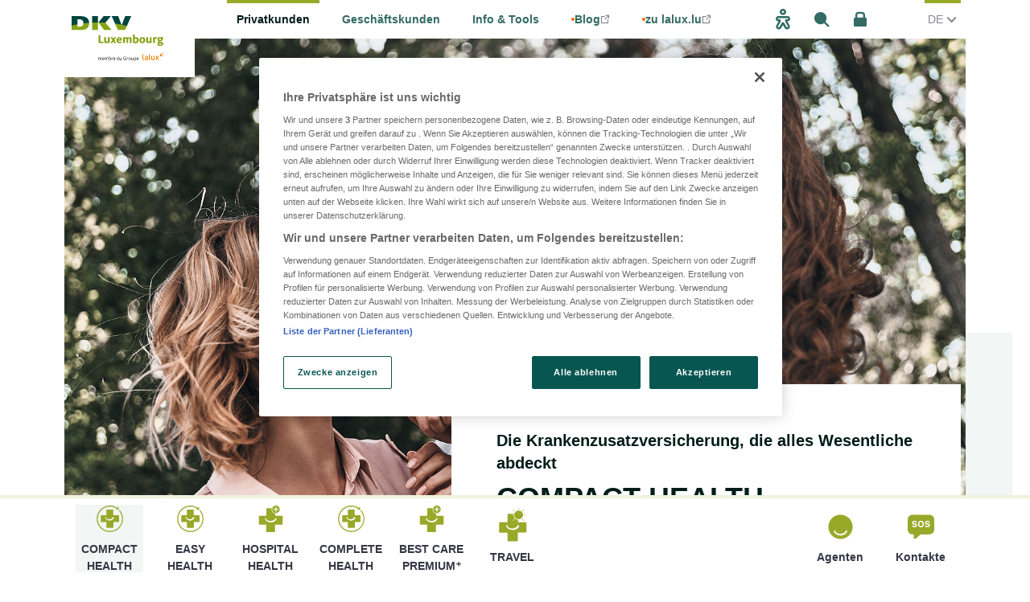

--- FILE ---
content_type: text/html; charset=utf-8
request_url: https://www.dkv.lu/de/privatkunden/versicherungen/compact-health
body_size: 55084
content:
<!DOCTYPE html>
<html lang="de">
<head>
<meta charset="utf-8">
<!-- 
	This website is powered by TYPO3 - inspiring people to share!
	TYPO3 is a free open source Content Management Framework initially created by Kasper Skaarhoj and licensed under GNU/GPL.
	TYPO3 is copyright 1998-2026 of Kasper Skaarhoj. Extensions are copyright of their respective owners.
	Information and contribution at https://typo3.org/
-->
<title>DKV: COMPACT HEALTH - alles Wesentliche abdeckt - DKV Luxembourg</title>
<meta http-equiv="x-ua-compatible" content="IE=edge,chrome=1">
<meta name="generator" content="TYPO3 CMS">
<meta name="description" content="COMPACT HEALTH ist die Krankenzusatzversicherung, die Krankenhausaufenthalte, zahnärztliche Behandlungen oder Sehhilfen zum günstigen Preis abdeckt.
">
<meta name="viewport" content="width=device-width, initial-scale=1.0, user-scalable=yes, maximum-scale=5.0">
<meta property="og:title" content="COMPACT HEALTH - alles Wesentliche abdeckt - DKV Luxembourg">
<meta property="og:description" content="COMPACT HEALTH ist die Krankenzusatzversicherung, die Krankenhausaufenthalte, zahnärztliche Behandlungen oder Sehhilfen zum günstigen Preis abdeckt.
">
<meta property="og:image" content="https://www.dkv.lu/fileadmin/_processed_/c/b/csm_COMPACT_HEALTH_15ddffd3d9.jpg">
<meta property="og:image:url" content="https://www.dkv.lu/fileadmin/_processed_/c/b/csm_COMPACT_HEALTH_15ddffd3d9.jpg">
<meta property="og:image:width" content="2000">
<meta property="og:image:height" content="1047">
<meta property="og:image:alt" content="[Translate to Deutsch:] ">
<meta name="twitter:card" content="summary">
<meta name="twitter:title" content="COMPACT HEALTH - alles Wesentliche abdeckt - DKV Luxembourg">
<meta name="twitter:description" content="COMPACT HEALTH ist die Krankenzusatzversicherung, die Krankenhausaufenthalte, zahnärztliche Behandlungen oder Sehhilfen zum günstigen Preis abdeckt.">
<meta name="twitter:image" content="https://www.dkv.lu/fileadmin/_processed_/c/b/csm_COMPACT_HEALTH_15ddffd3d9.jpg">
<meta name="twitter:image:alt" content="[Translate to Deutsch:] ">

<link rel="stylesheet" href="/typo3temp/assets/css/7015c8c4ac5ff815b57530b221005fc6.css?1739460121" media="all">
<link rel="stylesheet" href="/_assets/fa309e6cb54531fd959004c7090c395b/styleguide/css/framework.css?1768209296" media="all">
<link rel="stylesheet" href="/_assets/c3f2328ce19d51ea95955cdf8c9b2a90/main.css?1768209297" media="all">
<link rel="stylesheet" href="/_assets/fa309e6cb54531fd959004c7090c395b/styleguide/css/flatpickr.min.css?1768209296" media="all">
<link rel="stylesheet" href="/_assets/fa309e6cb54531fd959004c7090c395b/styleguide/css/styles.css?1768209296" media="all">
<link rel="stylesheet" href="/_assets/fa309e6cb54531fd959004c7090c395b/Styles/main.css?1768209296" media="all">



<script src="/_assets/e2da72609cb314ed64e9414d55b79d6d/JavaScript/Frontend/PreventMultipleSubmit.js?1768209297"></script>
<script src="https://cdn.jsdelivr.net/npm/popper.js@1.16.0/dist/umd/popper.min.js"></script>

<script>
/*<![CDATA[*/
/*sitepackage_flag_basepath*/
window.flagPath = "/_assets/1ee1d3e909b58d32e30dcea666dd3224/Icons/Flags";

/*sitepackage_asset_basepath*/
window.spAssetPath = "/_assets/fa309e6cb54531fd959004c7090c395b";

/*]]>*/
</script>

<!-- Google Tag Manager --><script>window['gtag_enable_tcf_support'] = true;(function(w,d,s,l,i){w[l]=w[l]||[];w[l].push({'gtm.start':new Date().getTime(),event:'gtm.js'});var f=d.getElementsByTagName(s)[0],j=d.createElement(s),dl=l!='dataLayer'?'&l='+l:'';j.async=true;j.src='https://www.googletagmanager.com/gtm.js?id='+i+dl;f.parentNode.insertBefore(j,f);})(window,document,'script','dataLayer','GTM-M3KS4J8');</script><!-- End Google Tag Manager --><link rel="apple-touch-icon" sizes="180x180" href="/favicons/dkv/apple-touch-icon.png">
<link rel="icon" type="image/png" sizes="32x32" href="/favicons/dkv/favicon-32x32.png">
<link rel="icon" type="image/png" sizes="16x16" href="/favicons/dkv/favicon-16x16.png">
<link rel="manifest" href="/favicons/dkv/site.webmanifest">
<link rel="mask-icon" href="/favicons/dkv/safari-pinned-tab.svg" color="#5bbad5">
<meta name="msapplication-TileColor" content="#ffffff">
<meta name="theme-color" content="#ffffff">
<link rel="canonical" href="https://www.dkv.lu/de/privatkunden/versicherungen/compact-health"/>

<link rel="alternate" hreflang="fr" href="https://www.dkv.lu/fr/particuliers/assurances/compact-health"/>
<link rel="alternate" hreflang="de" href="https://www.dkv.lu/de/privatkunden/versicherungen/compact-health"/>
<link rel="alternate" hreflang="en" href="https://www.dkv.lu/en/private-customers/insurances/compact-health"/>
<link rel="alternate" hreflang="pt" href="https://www.dkv.lu/pt/particulares/seguros/compact-health"/>
<link rel="alternate" hreflang="lb" href="https://www.dkv.lu/lu/privatclienten/versecherungen/compact-health"/>
<link rel="alternate" hreflang="x-default" href="https://www.dkv.lu/fr/particuliers/assurances/compact-health"/>
<!-- This site is optimized with the Yoast SEO for TYPO3 plugin - https://yoast.com/typo3-extensions-seo/ -->
<script type="application/ld+json">[{"@context":"https:\/\/www.schema.org","@type":"BreadcrumbList","itemListElement":[{"@type":"ListItem","position":1,"item":{"@id":"https:\/\/www.dkv.lu\/de\/","name":"DKV Luxembourg"}},{"@type":"ListItem","position":2,"item":{"@id":"https:\/\/www.dkv.lu\/de\/privatkunden","name":"Privatkunden"}},{"@type":"ListItem","position":3,"item":{"@id":"https:\/\/www.dkv.lu\/de\/privatkunden\/versicherungen","name":"Versicherungen"}},{"@type":"ListItem","position":4,"item":{"@id":"https:\/\/www.dkv.lu\/de\/privatkunden\/versicherungen\/compact-health","name":"COMPACT HEALTH"}}]}]</script>


<script async src="https://cdn.eye-able.com/configs/www.lalux.lu.js"></script>
<script async src="https://cdn.eye-able.com/public/js/eyeAble.js"></script>

</head>
<body class="dkv-theme">
<!-- Google Tag Manager (noscript) --><noscript><iframe src="https://www.googletagmanager.com/ns.html?id=GTM-M3KS4J8"height="0" width="0" style="display:none;visibility:hidden"></iframe></noscript><!-- End Google Tag Manager (noscript) --><div class="lax-pageWrapper js-page-wrapper d-flex flex-column"><nav class="lax-skipNavigation" role="navigation" aria-label="Schneller Zugang"><ul class="list-unstyled mb-0 pl-0"><li><a href="#eyeable-btn" class="btn btn-primary lax-skipNavigation__item" data-skipEyeable=""><span class="btn-text">Weiter zu Eye-Able</span></a></li><li><a href="#main" class="btn btn-primary lax-skipNavigation__item"><span class="btn-text">Weiter zum Hauptinhalt</span></a></li><li><a href="#footer" class="btn btn-primary lax-skipNavigation__item"><span class="btn-text">Weiter zum Footer</span></a></li></ul></nav><header class="lax-navHeader js-nav-header fixed-bottom" role="banner"><div class="container-lg px-0"><nav class="navbar navbar-expand-lg px-0 px-lg-2" aria-label="Hauptnavigation"><a class="navbar-brand flex-shrink-1 mr-lg-6 d-none d-lg-block" href="https://www.dkv.lu/de/privatkunden"><span class="sr-only">LALUX Assurances</span><img class="navbar-brand-logo img-fluid d-none d-md-block" alt="Logo LALUX" src="/_assets/fa309e6cb54531fd959004c7090c395b/styleguide/media/logo/logo-DKV-lalux.svg"/><img class="navbar-brand-logo img-fluid d-block d-md-none" alt="Logo LALUX" src="/_assets/fa309e6cb54531fd959004c7090c395b/Icons/logo-DKV-mobile.svg"/></a><div class="collapse navbar-collapse flex-lg-grow-1" id="navbarCollapseOne"><div class="d-flex bg-white justify-content-end w-100 pt-3 pb-2 px-2 d-lg-none"><div class="lax-languageSelector dropdown d-lg-none -nav "><button 
	type="button"
	class="lax-languageSelector__toggle dropdown-toggle text-uppercase d-block"
	data-toggle="dropdown"
	aria-haspopup="true"
	aria-expanded="false"
><span class="sr-only">Aktuelle Sprache ändern:</span><abbr>DE</abbr><span class="sr-only">(Deutsch)</span></button><div 
	class="lax-languageSelector__menu dropdown-menu "
	aria-label="Sprachauswahl"
><a
			class="lax-languageSelector__item dropdown-item js-language-item"
			href="/fr/particuliers/assurances/compact-health"
			
		/><span class="sr-only">Definieren Sie</span>
			Français
		</a><a
			class="lax-languageSelector__item dropdown-item js-language-item"
			href="/de/privatkunden/versicherungen/compact-health"
			aria-current="true"
		/><span class="sr-only">Definieren Sie</span>
			Deutsch
		</a><a
			class="lax-languageSelector__item dropdown-item js-language-item"
			href="/en/private-customers/insurances/compact-health"
			
		/><span class="sr-only">Definieren Sie</span>
			English
		</a><a
			class="lax-languageSelector__item dropdown-item js-language-item"
			href="/pt/particulares/seguros/compact-health"
			
		/><span class="sr-only">Definieren Sie</span>
			Português
		</a><a
			class="lax-languageSelector__item dropdown-item js-language-item"
			href="/lu/privatclienten/versecherungen/compact-health"
			
		/><span class="sr-only">Definieren Sie</span>
			Lëtzebuergesch
		</a></div></div></div><ul class="navbar-nav"><li class="nav-item dropdown  active show"><a class="nav-link" href="/de/privatkunden">
										Privatkunden
									</a><div class="nav-dropdown-trigger d-lg-none" data-toggle="dropdown" aria-haspopup="true" aria-expanded="true"><button class="btn text-secondary" aria-label="Toggle dropdown"><span class="lax-icon icon-chevron-down"></span></button></div><div class="nav-dropdown dropdown-menu d-lg-none show" aria-labelledby="navbarDropdownMenuLink"><a class="dropdown-item " href="/de/privatkunden/versicherungen/compact-health">
																COMPACT HEALTH
															</a><a class="dropdown-item " href="/de/privatkunden/versicherungen/plus-health">
																PLUS HEALTH
															</a><a class="dropdown-item " href="/de/privatkunden/versicherungen/easy-health">
																EASY HEALTH
															</a><a class="dropdown-item " href="/de/privatkunden/versicherungen/eu-plus">
																EU PLUS
															</a><a class="dropdown-item " href="/de/privatkunden/versicherungen/hospital-health">
																HOSPITAL HEALTH
															</a><a class="dropdown-item " href="/de/privatkunden/versicherungen/complete-health">
																 COMPLETE HEALTH
															</a><a class="dropdown-item " href="/de/privatkunden/versicherungen/continue-plus">
																CONTINUE PLUS
															</a><a class="dropdown-item " href="/de/privatkunden/versicherungen/best-care-premium">
																BEST CARE PREMIUM⁺
															</a><a class="dropdown-item " href="/de/privatkunden/versicherungen/travel">
																TRAVEL
															</a><a class="dropdown-item " href="https://www.lalux.lu/de/privatkunden/agenten">
															Agenten
														</a><a class="dropdown-item " href="/de/info-tools/unser-unternehmen/kontakt">
															Kontakte
														</a></div></li><li class="nav-item dropdown "><a class="nav-link" href="/de/geschaeftskunden/company">
										Geschäftskunden
									</a><div class="nav-dropdown-trigger d-lg-none" data-toggle="dropdown" aria-haspopup="true" aria-expanded="false"><button class="btn text-secondary" aria-label="Toggle dropdown"><span class="lax-icon icon-chevron-down"></span></button></div><div class="nav-dropdown dropdown-menu d-lg-none" aria-labelledby="navbarDropdownMenuLink"><a class="dropdown-item " href="/de/geschaeftskunden/company">
															COMPANY
														</a><a class="dropdown-item " href="https://www.lalux.lu/de/privatkunden/agenten">
															Agenten
														</a><a class="dropdown-item " href="/de/info-tools/unser-unternehmen/kontakt">
															Kontakte
														</a></div></li><li class="nav-item dropdown "><a class="nav-link" href="/de/info-tools">
										Info &amp; Tools
									</a><div class="nav-dropdown-trigger d-lg-none" data-toggle="dropdown" aria-haspopup="true" aria-expanded="false"><button class="btn text-secondary" aria-label="Toggle dropdown"><span class="lax-icon icon-chevron-down"></span></button></div><div class="nav-dropdown dropdown-menu d-lg-none" aria-labelledby="navbarDropdownMenuLink"><a class="dropdown-item " href="/de/info-tools/formulare">
															Formulare
														</a><a class="dropdown-item " href="/de/info-tools/dokumente">
															Dokumente
														</a><a class="dropdown-item " href="/de/info-tools/faq">
															FAQ
														</a><a class="dropdown-item " href="/de/info-tools/aktuelles">
															Aktuelles
														</a><a class="dropdown-item " href="/de/info-tools/unser-unternehmen">
															Unser Unternehmen
														</a><a class="dropdown-item " href="https://www.lalux.lu/de/info-tools/jobs-bei-der-lalux-gruppe">
															Jobs
														</a><a class="dropdown-item " href="https://www.lalux.lu/de/privatkunden/agenten">
															Agenten
														</a><a class="dropdown-item " href="/de/info-tools/unser-unternehmen/kontakt">
															Kontakte
														</a></div></li><li class="nav-item nav-external"><span class="nav-external-bullet" aria-hidden="true"></span><a class="nav-link nav-external-link" href="https://www.lalux.lu/de/blog"><span>Blog</span><span class="lax-icon icon-external" aria-hidden="true"></span></a></li><li class="nav-item nav-external"><span class="nav-external-bullet" aria-hidden="true"></span><a class="nav-link nav-external-link" href="https://www.lalux.lu/de/privatkunden"><span>zu lalux.lu</span><span class="lax-icon icon-external" aria-hidden="true"></span></a></li></ul></div><div class="lax-navHeader__tabs mr-lg-6 mr-xl-9 d-flex align-items-stretch flex-grow-1 flex-lg-grow-0 flex-lg-shrink-1"><div class="mr-auto d-flex align-items-center d-lg-none"><button class="navbar-toggler align-items-center py-0 px-2" type="button" data-toggle="collapse" data-target="#navbarCollapseOne" aria-controls="navbarSupportedContent" aria-expanded="false" aria-label="Toggle dropdown" data-trigger="search_close"><span class="navbar-toggler-inner"><span class="navbar-toggler-line"></span><span class="navbar-toggler-line"></span><span class="navbar-toggler-line"></span></span></button></div><div class="d-flex flex-grow-1 flex-lg-grow-0 align-items-center"><a class="nav-link-icon d-lg-none " href="/de/privatkunden/versicherungen"><span 
											class="lax-icon icon-nav-insurance"
											aria-hidden="true"
										></span><span class="nav-link-icon-text">Privatkunden</span></a><a class="nav-link-icon d-lg-none " href="https://www.lalux.lu/de/privatkunden/agenten"><span 
											class="lax-icon icon-nav-agents"
											aria-hidden="true"
										></span><span class="nav-link-icon-text">Privatkunden</span></a><button type="button" class="nav-link-icon" id="mobile_search_trigger"><span class="lax-icon icon-nav-search" aria-hidden="true"></span><span class="sr-only">Suchen</span></button><button type="button" class="nav-link-icon order-lg-first" id="eyeable-btn" data-eyeable=""><span class="lax-icon icon-accessibility" aria-hidden="true"></span><span class="sr-only">Barrierefreiheit</span></button><a href="https://www.dkv.lu/fr/espace-clients" class="nav-link-icon"><span class="lax-icon icon-nav-login" aria-hidden="true"></span><span class="nav-link-icon-text">Kundenbereich</span></a></div></div><!-- Language selector --><div class="lax-languageSelector dropdown d-none d-lg-inline-block"><button 
	type="button"
	class="lax-languageSelector__toggle dropdown-toggle text-uppercase d-block"
	data-toggle="dropdown"
	aria-haspopup="true"
	aria-expanded="false"
><span class="sr-only">Aktuelle Sprache ändern:</span><abbr>DE</abbr><span class="sr-only">(Deutsch)</span></button><div 
	class="lax-languageSelector__menu dropdown-menu dropdown-menu-right"
	aria-label="Sprachauswahl"
><a
			class="lax-languageSelector__item dropdown-item js-language-item"
			href="/fr/particuliers/assurances/compact-health"
			
		/><span class="sr-only">Definieren Sie</span>
			Français
		</a><a
			class="lax-languageSelector__item dropdown-item js-language-item"
			href="/de/privatkunden/versicherungen/compact-health"
			aria-current="true"
		/><span class="sr-only">Definieren Sie</span>
			Deutsch
		</a><a
			class="lax-languageSelector__item dropdown-item js-language-item"
			href="/en/private-customers/insurances/compact-health"
			
		/><span class="sr-only">Definieren Sie</span>
			English
		</a><a
			class="lax-languageSelector__item dropdown-item js-language-item"
			href="/pt/particulares/seguros/compact-health"
			
		/><span class="sr-only">Definieren Sie</span>
			Português
		</a><a
			class="lax-languageSelector__item dropdown-item js-language-item"
			href="/lu/privatclienten/versecherungen/compact-health"
			
		/><span class="sr-only">Definieren Sie</span>
			Lëtzebuergesch
		</a></div></div></nav></div></header><div class="top"><div id="c19346" class="frame frame-default frame-type-sitepackage_pagecover  "><a id="c19896"></a><div class="lax-pageCover -alignedBottom -alignedEnd"><div class="lax-pageCover__inner"><picture class="lax-pageCover__bg "><img src="/fileadmin/_processed_/c/b/csm_COMPACT_HEALTH_646b47b7c4.jpg" alt=""></picture><div class="container-md lax-pageCover__container"><div class="row lax-pageCover__row"><div class="col-12 col-lg-7"><div class="lax-pageCover__cta"><div class="p-2 p-md-8 bg-white"><h1 class="h1"><span class="h3 d-block mb-1">Die Krankenzusatzversicherung, die alles Wesentliche abdeckt</span>
											
											
												COMPACT HEALTH
											
										</h1></div><a href="#c19347" class="btn btn-primary linear-gradient-primary btn-lg align-self-end "><span class="btn-text">
					COMPACT HEALTH
				</span><span class="lax-icon icon-arrow-down" aria-hidden="true"></span></a></div></div></div></div></div></div><div class="container-md"><div class="row"><div class="col-12"></div></div></div></div></div><main id="main" class="flex-grow-1" data-uid="2562" data-doktype="1"><div class="container mt-2"><div class="lax-breadcrumbs mb-5 mb-lg-9"><a href="/de/privatkunden" class="lax-breadcrumbs__item">Privatkunden</a><span class="lax-breadcrumbs__separator">/</span><a href="/de/privatkunden/versicherungen" class="lax-breadcrumbs__item">Versicherungen</a><span class="lax-breadcrumbs__separator">/</span><span class="lax-breadcrumbs__item -is-last">COMPACT HEALTH</span></div><div class="mb-3 mb-lg-5"><h1 class="h1">COMPACT HEALTH</h1></div><div class="row"><div class="col-12 offset-lg-1 col-lg-3 order-lg-1"><div class="lax-pageWrapper__sidebarContent -desktop mb-2"><div id="c19348" class="frame frame-default frame-type-sitepackage_pagemenu  "><a id="c19902"></a><ul class="lax-pageMenu m-0 px-0 py-1 mb-2 mb-lg-5"><li class="lax-pageMenu__item"><a href="#c19350" title="Vorteile" class="lax-pageMenu__link autoAnchorLink">
						Vorteile
					</a><div class="lax-pageMenu__progressBar" style="width: 0%;"></div></li><li class="lax-pageMenu__item mt-2"><a href="#c24222" title="Vergleichstabelle" class="lax-pageMenu__link autoAnchorLink">
						Vergleichstabelle
					</a><div class="lax-pageMenu__progressBar" style="width: 0%;"></div></li><li class="lax-pageMenu__item mt-2"><a href="#c20558" title="Dokumente" class="lax-pageMenu__link autoAnchorLink">
						Dokumente
					</a><div class="lax-pageMenu__progressBar" style="width: 0%;"></div></li><li class="lax-pageMenu__item mt-2"><a href="#c20557" title="Mehr erfahren" class="lax-pageMenu__link autoAnchorLink">
						Mehr erfahren
					</a><div class="lax-pageMenu__progressBar" style="width: 0%;"></div></li></ul></div><div id="c19349" class="frame frame-default frame-type-sitepackage_buttonbox  "><a id="c19903"></a><div
			class="mb-3 mb-md-5 d-flex flex-column bg-primary-10 text-center p-1 "><p class="h4 mb-1">COMPACT HEALTH</p><a href="/de/info-tools/formulare/angebotsanfrage-compact-health-by-dkv-luxembourg" class="btn btn-primary linear-gradient-primary btn-block "><span class="btn-text">
					Angebot anfragen
				</span><span class="lax-icon icon-arrow-right" aria-hidden="true"></span></a></div></div></div></div><div class="col-12 col-lg-8"><div class="js-sidebar-page-left-side"><div id="c19359" class="frame frame-default frame-type-sitepackage_container  "><a id="c19901"></a><div class="d-flex flex-column px-5"><section class="container mb-md-9 mb-5 mt-md-9 mt-5"><div class="container-fluid bg-white"><div class="row "><div class="col-12 col-lg-12"></div></div></div></section></div></div><div id="c19345" class="frame frame-default frame-type-sitepackage_container  "><a id="c19897"></a><div class="d-flex flex-column px-5"><section class="container mb-md-9 mb-5 mt-md-9 mt-5"><div class="container-fluid bg-white"><div class="row "><div class="col-12 col-lg-12"><div class="t3_content_textpic mb-3 mb-md-5"><div id="c19347" class="frame frame-default frame-type-textpic  "><a id="c19911"></a><div
		class="ce-textpic ce-center ce-above"><div class="ce-bodytext"><div class="wysiwyg"><p>Die Krankenzusatzversicherung<strong> COMPACT HEALTH</strong> ist die ideale Wahl, um die Versorgungslücken der gesetzlichen Krankenversicherung zu schließen. Sie zahlt bei Krankenhausaufenthalten die Unterbringung in der ersten Klasse und <strong>erstattet Kosten für Zahnbehandlungen und Sehhilfen</strong>.</p></div></div></div></div></div></div></div></div></section></div></div><div id="c19350" class="frame frame-default frame-type-sitepackage_container  "><a id="c19898"></a><div class="d-flex flex-column px-5"><section class="container mb-md-9 mb-5 mt-md-9 mt-5"><div class="container-fluid bg-white"><div class="row"><div class="col"><div id="c41493" class="frame frame-default frame-type-header  "><a id="c41494"></a><header aria-label="Vorteile"><div class="mb-3 mb-lg-5"><h2 class="h2">Vorteile</h2></div></header></div></div></div><div class="row "><div class="col-12 col-lg-6"><div id="c19351" class="frame frame-default frame-type-sitepackage_iconbox  "><a id="c19910"></a><div class="mb-3 mb-md-5"><div class="lax-iconBox position-relative  p-2 p-md-4 bg-white"><div class="d-flex flex-md-column h-100 align-items-center align-items-md-start"><div class="flex-shrink-0 mr-2 mr-md-0"><img class="img-fluid lax-iconBox__icon" src="/fileadmin/mediatheque/DKV/icons/DKV_icons/teeth.svg" width="80" height="80" alt="" /></div><div class="mt-md-3 w-100 h-100"><h3 class="h4 mb-1">Zahnärztliche Behandlungen</h3><div class="wysiwyg"><p>Höhere Kostenerstattungen bei <strong>zahnärztlicher Behandlung</strong>, professioneller <strong>Zahnreinigung</strong> und <strong>Zahnersatz </strong>dank COMPACT HEALTH. Auch <strong>kieferorthopädische Behandlungen</strong> sind abgedeckt.</p></div></div></div></div></div></div></div><div class="col-12 col-lg-6"><div id="c19352" class="frame frame-default frame-type-sitepackage_iconbox  "><a id="c19909"></a><div class="mb-3 mb-md-5"><div class="lax-iconBox position-relative  p-2 p-md-4 bg-white"><div class="d-flex flex-md-column h-100 align-items-center align-items-md-start"><div class="flex-shrink-0 mr-2 mr-md-0"><img class="img-fluid lax-iconBox__icon" src="/fileadmin/mediatheque/DKV/icons/DKV_icons/eye.svg" width="80" height="80" alt="" /></div><div class="mt-md-3 w-100 h-100"><h3 class="h4 mb-1">Sehhilfen</h3><div class="wysiwyg"><p>Für Ihre neue<strong> Brille </strong>oder auch Ihre neuen <strong>Kontaktlinsen</strong> werden Ihnen <strong>alle zwei Jahre bis zu 250 €</strong> erstattet. Alternativ werden Kosten von <strong>bis zu 250 € für Augenlaseroperationen</strong> übernommen.</p></div></div></div></div></div></div></div></div></div></section></div></div><div id="c19353" class="frame frame-default frame-type-sitepackage_container  "><a id="c19899"></a><div class="d-flex flex-column px-5"><section class="container mb-md-9 mb-5 mt-md-9 mt-5"><div class="container-fluid bg-white"><div class="row "><div class="col-12 col-lg-6"><div id="c19354" class="frame frame-default frame-type-sitepackage_iconbox  "><a id="c19908"></a><div class="mb-3 mb-md-5"><div class="lax-iconBox position-relative  p-2 p-md-4 bg-white"><div class="d-flex flex-md-column h-100 align-items-center align-items-md-start"><div class="flex-shrink-0 mr-2 mr-md-0"><img class="img-fluid lax-iconBox__icon" src="/fileadmin/mediatheque/DKV/icons/DKV_product_icons/Hospitalisation.svg" width="70" height="70" alt="" /></div><div class="mt-md-3 w-100 h-100"><h3 class="h4 mb-1">Patient 1er Klasse bei Krankenhausaufenthalt</h3><div class="wysiwyg"><p>Die Kosten für den <strong>Transport im Krankenwagen</strong> zum Krankenhaus (bis zu 400 km), für einen stationären Krankenhausaufenthalt (auch ohne Kostenbeteiligung der gesetzlichen Krankenversicherung) sowie für <strong>medizinische Leistungen</strong> gehören zu den vielfältigen Kosten, die Ihnen HOSPITAL HEALTH erstattet. Auch die Unterbringung in einem <strong>Krankenhauszimmer erster Klasse</strong>, die<strong> freie Arztwahl </strong>und Behandlungen mit Überschreitung des Gebührensatzes werden übernommen.&nbsp;</p></div></div></div></div></div></div></div><div class="col-12 col-lg-6"><div id="c19355" class="frame frame-default frame-type-sitepackage_iconbox  "><a id="c19907"></a><div class="mb-3 mb-md-5"><div class="lax-iconBox position-relative  p-2 p-md-4 bg-white"><div class="d-flex flex-md-column h-100 align-items-center align-items-md-start"><div class="flex-shrink-0 mr-2 mr-md-0"><img class="img-fluid lax-iconBox__icon" src="/fileadmin/mediatheque/DKV/icons/DKV_icons/baby.svg" width="80" height="80" alt="" /></div><div class="mt-md-3 w-100 h-100"><h3 class="h4 mb-1">Rooming-in für Eltern</h3><div class="wysiwyg"><p>Dank<strong> Erstattung der Rooming-in-Kosten</strong> können Sie bei bestehender Versicherung für Ihr Kind im selben Zimmer wie Ihr bis zu zwölf Jahre altes Kind übernachten, ohne sich um die Kosten sorgen zu müssen. Bei der <strong>Geburt eines Kindes</strong> werden außerdem die <strong>Kosten für die Übernachtung</strong> des Vaters im Krankenhaus übernommen.</p></div></div></div></div></div></div></div></div></div></section></div></div><div id="c19356" class="frame frame-default frame-type-sitepackage_container  "><a id="c19900"></a><div class="d-flex flex-column px-5"><section class="container mb-md-9 mb-5 mt-md-9 mt-5"><div class="container-fluid bg-white"><div class="row "><div class="col-12 col-lg-6"><div id="c19357" class="frame frame-default frame-type-sitepackage_iconbox  "><a id="c19906"></a><div class="mb-3 mb-md-5"><div class="lax-iconBox position-relative  p-2 p-md-4 bg-white"><div class="d-flex flex-md-column h-100 align-items-center align-items-md-start"><div class="flex-shrink-0 mr-2 mr-md-0"><img class="img-fluid lax-iconBox__icon" src="/fileadmin/mediatheque/DKV/icons/DKV_icons/moneyBack.svg" width="80" height="80" alt="" /></div><div class="mt-md-3 w-100 h-100"><h3 class="h4 mb-1">Krankenhaustagegeld</h3><div class="wysiwyg"><p>Bei einem Krankenhausaufenthalt erhalten Sie zusätzlich zur Erstattung aller Kosten ein <strong>Krankenhaustagegeld in Höhe von 30&nbsp;€ pro Tag</strong>.</p></div></div></div></div></div></div></div><div class="col-12 col-lg-6"><div id="c19358" class="frame frame-default frame-type-sitepackage_iconbox  "><a id="c19905"></a><div class="mb-3 mb-md-5"><div class="lax-iconBox position-relative  p-2 p-md-4 bg-white"><div class="d-flex flex-md-column h-100 align-items-center align-items-md-start"><div class="flex-shrink-0 mr-2 mr-md-0"><img class="img-fluid lax-iconBox__icon" src="/fileadmin/mediatheque/DKV/icons/DKV_icons/international.svg" width="80" height="80" alt="" /></div><div class="mt-md-3 w-100 h-100"><h3 class="h4 mb-1">Versicherungsschutz innerhalb und auch außerhalb von Europa</h3><div class="wysiwyg"><p>Sie sind in <strong>Luxemburg und europaweit</strong> versichert. Auch bei Reisen außerhalb Europas haben Sie einen Monat Versicherungsschutz.&nbsp;</p></div></div></div></div></div></div></div></div></div></section></div></div><div id="c24212" class="frame frame-default frame-type-sitepackage_container  "><a id="c24213"></a><section class="container mb-md-9 mb-5 mt-md-9 mt-5"><div class="row "><div class="col-12 col-lg-12"><div id="c24222" class="frame frame-default frame-type-header  "><a id="c24223"></a><header aria-label="Vergleichstabelle"><div class="mb-3 mb-lg-5"><h2 class="h2">Vergleichstabelle</h2></div></header></div><div id="c24217" class="frame frame-default frame-type-sitepackage_iconbox  "><a id="c24218"></a><div class="mb-3 mb-md-5"><div class="lax-iconBox position-relative  p-2 pb-4 p-md-4 -big bg-secondary-10"><div class="d-flex flex-md-column h-100 align-items-center align-items-md-start"><div class="flex-shrink-0 mr-2 mr-md-0"><img class="img-fluid lax-iconBox__icon" src="/fileadmin/mediatheque/DKV/icons/DKV_icons/formula.svg" width="80" height="80" alt="" /></div><div class="mt-md-3 w-100 h-100"><a href="/de/privatkunden/versicherungen/easy-health/vergleich-zwischen-compact-health-plus-health-und-easy-health" title="Jetzt vergleichen" class="lax-iconBox__link h-100 stretched-link"><h3 class="h4 mb-1">Welchen Schutz wünschen Sie?</h3><div class="wysiwyg"><p>Um Ihnen den Vergleich verschiedener Krankenversicherungsverträge zu erleichtern, bietet Ihnen die DKV Luxemburg eine<strong> Vergleichstabelle</strong> mit Details zu den angebotenen Leistungen und Optionen: <strong>EASY HEALTH</strong>, <strong>COMPACT HEALTH</strong> et <strong>PLUS HEALTH</strong>.</p></div><span class="lax-link mt-1 mt-md-3 ">
							Jetzt vergleichen
							<span class="lax-link__iconWrapper"><span class="lax-icon icon-arrow-right" aria-hidden="true"></span></span></span></a></div></div></div></div></div></div></div></section></div><div id="c20558" class="frame frame-default frame-type-sitepackage_container  "><a id="c20562"></a><div class="d-flex flex-column px-5"><section class="container mb-md-9 mb-5 mt-md-9 mt-5"><div class="container-fluid bg-white"><div class="row"><div class="col"><div id="c24227" class="frame frame-default frame-type-header  "><a id="c24228"></a><header aria-label="Dokumente"><div class="mb-3 mb-lg-5"><h2 class="h2">Dokumente</h2></div></header></div></div></div><div class="row "><div class="col-12 col-lg-6"><div id="c20559" class="frame frame-default frame-type-apxdocument_document  "><a id="c20564"></a><div class="row"><div class="col"><div class="mb-3 mb-md-5"><div class="lax-documentPreview"><div class="lax-documentPreview__img"><img src="/fileadmin/_processed_/b/d/csm_csm_DKV_COMPACT_HEALTH_03_24_Ansicht_60cdd611ff_3ce8ba280d.png" class="img-fluid" alt="Lalux Document Img Alt"></div><div class="ml-2 ml-md-5 pt-2 pt-md-5"><h3 class="h4 mt-2">COMPACT HEALTH</h3><p class="lax-documentPreview__text"></p><div class="d-flex mt-2 mt-lg-5 flex-wrap"><div class="dropdown"><span class="lax-link" data-toggle="dropdown" aria-haspopup="true" aria-expanded="false" role="button">
						Herunterladen
						<span class="lax-link__iconWrapper"><span class="lax-icon icon-arrow-down" aria-hidden="true"></span></span></span><div class="dropdown-menu dropdown-menu-right" aria-label="Wählen Sie ein Dokument"><a download href="/fileadmin/mediatheque/DKV/documents/Depliants/2025/DKV_COMPACT_HEALTH_03_24_Ansicht.pdf" class="dropdown-item lax-document__langItem ga-download-document" data-lang="fr" data-id="704" data-format="" data-title="COMPACT HEALTH"><div class="d-block"><img
													src="/_assets/1ee1d3e909b58d32e30dcea666dd3224/Icons/Flags/fr.webp"
													height="20" width="20"
													alt="Icon französische Flagge"
												/>&nbsp;
												<span class="small-text">(1.45MB)</span></div></a><a download href="/fileadmin/mediatheque/DKV/documents/Depliants/2025/DKV_COMPACT_HEALTH_03_24_Ansicht.pdf" class="dropdown-item lax-document__langItem ga-download-document" data-lang="de" data-id="704" data-format="" data-title="COMPACT HEALTH"><div class="d-block"><img
													src="/_assets/1ee1d3e909b58d32e30dcea666dd3224/Icons/Flags/de.webp"
													height="20" width="20"
													alt="Icon deutsche Flagge"
												/>&nbsp;
												<span class="small-text">(1.45MB)</span></div></a><a download href="/fileadmin/mediatheque/DKV/documents/Depliants/2025/DKV_COMPACT_HEALTH_03_24_Ansicht.pdf" class="dropdown-item lax-document__langItem ga-download-document" data-lang="en" data-id="704" data-format="" data-title="COMPACT HEALTH"><div class="d-block"><img
													src="/_assets/1ee1d3e909b58d32e30dcea666dd3224/Icons/Flags/gb.webp"
													height="20" width="20"
													alt="Icon englische Flagge"
												/>&nbsp;
												<span class="small-text">(1.45MB)</span></div></a></div></div></div></div></div></div></div></div></div><div id="c20560" class="frame frame-default frame-type-apxdocument_document  "><a id="c20565"></a><div class="row"><div class="col"><div class="mb-3 mb-md-5"><div class="lax-document dropdown" role="button" data-toggle="dropdown" aria-haspopup="true" aria-expanded="false" ><picture class="lax-document__img"><img class="img-fluid" src="/fileadmin/_processed_/1/e/csm_csm_IPID_COMPACT_HEALTH_fr_ac8e3207d3_2e9b384a1f.png" alt=""></picture><div class="lax-document__content"><div class="d-flex align-items-center justify-content-between"><div><h3 class="h4">IPID COMPACT HEALTH</h3></div><span class="lax-icon icon-download lax-document__icon" aria-hidden="true"></span></div></div><div class="dropdown-menu dropdown-menu-right" aria-label="Wählen Sie ein Dokument"><a target="_blank" download href="/fileadmin/mediatheque/DKV/documents/IPID/IPID_COMPACT_HEALTH_fr.pdf" class="dropdown-item lax-document__langItem ga-download-document" data-lang="fr" data-id="712" data-format="" data-title="IPID COMPACT HEALTH"><div class="d-block ga-download-document" data-lang="fr" data-id="712" data-format="" data-title="IPID COMPACT HEALTH"><img 
										src="/_assets/1ee1d3e909b58d32e30dcea666dd3224/Icons/Flags/fr.webp"
										height="20"
										class="ga-download-document"
										data-lang="fr"
										data-id="712"
										data-format=""
										data-title="IPID COMPACT HEALTH"
										alt="Icon französische Flagge"
									/>&nbsp;
									<span class="small-text ga-download-document" data-lang="fr" data-id="712" data-format="" data-title="IPID COMPACT HEALTH">(694.86kB)</span></div></a><a target="_blank" download href="/fileadmin/mediatheque/DKV/documents/IPID/IPID_COMPACT_HEALTH_de.pdf" class="dropdown-item lax-document__langItem ga-download-document" data-lang="de" data-id="712" data-format="" data-title="IPID COMPACT HEALTH"><div class="d-block ga-download-document" data-lang="de" data-id="712" data-format="" data-title="IPID COMPACT HEALTH"><img 
										src="/_assets/1ee1d3e909b58d32e30dcea666dd3224/Icons/Flags/de.webp"
										height="20"
										class="ga-download-document"
										data-lang="de"
										data-id="712"
										data-format=""
										data-title="IPID COMPACT HEALTH"
										alt="Icon deutsche Flagge"
									/>&nbsp;
									<span class="small-text ga-download-document" data-lang="de" data-id="712" data-format="" data-title="IPID COMPACT HEALTH">(694.67kB)</span></div></a><a target="_blank" download href="/fileadmin/mediatheque/DKV/documents/IPID/IPID_COMPACT_HEALTH_en.pdf" class="dropdown-item lax-document__langItem ga-download-document" data-lang="en" data-id="712" data-format="" data-title="IPID COMPACT HEALTH"><div class="d-block ga-download-document" data-lang="en" data-id="712" data-format="" data-title="IPID COMPACT HEALTH"><img 
										src="/_assets/1ee1d3e909b58d32e30dcea666dd3224/Icons/Flags/gb.webp"
										height="20"
										class="ga-download-document"
										data-lang="en"
										data-id="712"
										data-format=""
										data-title="IPID COMPACT HEALTH"
										alt="Icon englische Flagge"
									/>&nbsp;
									<span class="small-text ga-download-document" data-lang="en" data-id="712" data-format="" data-title="IPID COMPACT HEALTH">(691.68kB)</span></div></a></div></div></div></div></div></div></div><div class="col-12 col-lg-6"></div></div></div></section></div></div></div></div></div></div></main><div class="bottom"><div id="c20557" class="frame frame-default frame-type-sitepackage_container  "><a id="c20563"></a><div class="d-flex flex-column px-5"><section class="container mb-md-9 mb-5 mt-md-9 mt-5"><div class="container-fluid bg-white"><div class="row "><div class="col-12 col-lg-12"><div id="c20566" class="frame frame-default frame-type-header  "><a id="c20567"></a><header aria-label="Mehr erfahren..."><div class="mb-3 mb-lg-5"><h2 class="h2">Mehr erfahren...</h2></div></header></div><div id="c20477" class="frame frame-default frame-type-sitepackage_illustratedcta  "><a id="c20478"></a><div class="lax-illustratedCta pb-5 py-5 py-md-9 mt-9 mt-lg-14"><div class="container"><div class="row align-items-stretch"><div class="col-12 col-md-5 lax-illustratedCta__col"><div class="lax-illustratedCta__imgContainer"><img class="img-fluid mt-n9 mb-2 my-md-0 lax-illustratedCta__img" src="/fileadmin/mediatheque/DKV/illustrationsDKV/fiscalement_de__ductibles_DKV.svg" width="800" height="800" alt="" /></div></div><div class="col-12 col-md-7 lax-illustratedCta__col"><h2 class="h2 mb-2 mb-lg-5">Setzen Sie die Beiträge von der Steuer ab</h2><p class="wysiwyg mb-2 mb-lg-5"><p>&nbsp;</p><p>Krankenversicherungsprämien sind <strong>steuerlich absetzbar</strong> (gemäß Artikel 111 des Einkommensteuergesetzes L.I.R.) - zahlen Sie weniger Einkommensteuer.<br> Der <strong>steuerlich absetzbare Betrag</strong> wird jedes Jahr auf der Steuerbescheinigung ausgewiesen, die die DKV Luxembourg Ihnen jeweils Anfang des Jahres zur Verfügung gestellt.</p><p>&nbsp;</p></p><a href="https://www.lalux.lu/de/privatkunden/versicherungen/lebensversicherungen/steuerverguenstigungen" class="btn btn-primary linear-gradient-primary align-self-end "><span class="btn-text">
					Entdecken Sie alle möglichen Steuerersparnisse
				</span><span class="lax-icon icon-arrow-right" aria-hidden="true"></span></a></div></div></div></div></div><div id="c19424" class="frame frame-default frame-type-sitepackage_illustratedcta  "><a id="c19904"></a><div class="lax-illustratedCta pb-5 py-5 py-md-9 mt-9 mt-lg-14 -illustrationInverted"><div class="container"><div class="row align-items-stretch"><div class="col-12 col-md-5 lax-illustratedCta__col"><div class="lax-illustratedCta__imgContainer"><img class="img-fluid mt-n9 mb-2 my-md-0 lax-illustratedCta__img" src="/fileadmin/mediatheque/DKV/illustrationsDKV/care_DKV.svg" width="800" height="800" alt="" /></div></div><div class="col-12 col-md-7 lax-illustratedCta__col"><h2 class="h2 mb-2 mb-lg-5">Soforthilfe bei schwerer Erkrankung</h2><p class="wysiwyg mb-2 mb-lg-5"><p>&nbsp;</p><p><strong>BEST CARE<sup>+</sup></strong> sichert Sie in Ernstfällen ab: Sie erhalten innerhalb von <strong>5 Werktagen einen Termin bei einem Facharzt</strong>, eine ausführliche Empfehlung oder eine Zweitmeinung.<br>Und wenn Sie operiert werden müssen, <strong>organisieren wir den Termin für Sie</strong>.<br>Lassen Sie sich von Spezialisten behandeln, wenn es um eine akute Erkrankung geht.</p><p>&nbsp;</p></p><a href="/de/privatkunden/versicherungen/best-care-premium" class="btn btn-primary linear-gradient-primary align-self-end "><span class="btn-text">
					Mehr erfahren
				</span><span class="lax-icon icon-arrow-right" aria-hidden="true"></span></a></div></div></div></div></div><div id="c20555" class="frame frame-default frame-type-sitepackage_illustratedcta  "><a id="c20556"></a><div class="lax-illustratedCta pb-5 py-5 py-md-9 mt-9 mt-lg-14"><div class="container"><div class="row align-items-stretch"><div class="col-12 col-md-5 lax-illustratedCta__col"><div class="lax-illustratedCta__imgContainer"><img class="img-fluid mt-n9 mb-2 my-md-0 lax-illustratedCta__img" src="/fileadmin/mediatheque/DKV/illustrationsDKV/mobile_DKV.svg" width="800" height="800" alt="" /></div></div><div class="col-12 col-md-7 lax-illustratedCta__col"><h2 class="h2 mb-2 mb-lg-5">Beantragen Sie Kostenerstattungen in wenigen Klicks</h2><p class="wysiwyg mb-2 mb-lg-5"><p>&nbsp;</p><p>Mit der mobilen Anwendung<strong> easyAPP</strong> oder dem Kundenportal <strong>easyAPP Home</strong> können Sie bequem und schnell die <strong>Rückerstattung Ihrer Behandlungskosten</strong> beantragen, Kostenvoranschläge für <strong>Zahnbehandlungen</strong> einreichen oder die <strong>Übernahme der Kosten für Krankenhausaufenthalte</strong> beantragen.</p><p>&nbsp;</p></p><a href="https://www.lalux.lu/de/easyapp" class="btn btn-primary linear-gradient-primary align-self-end "><span class="btn-text">
					Entdecken Sie LALUX easyAPP
				</span><span class="lax-icon icon-arrow-right" aria-hidden="true"></span></a></div></div></div></div></div></div></div></div></section></div></div></div><div class="modal infoLinkList-modal fade " tabindex="-1" role="dialog" aria-labelledby="infoLinkListModal" aria-hidden="true"><div class="modal-dialog modal-lg modal-dialog-centered" role="document"><div class="modal-content"><div class="modal-header"><h4 class="h1 modal-title d-none"></h4><button type="button" aria-label="" class="btn btn-primary btn-icon-only close " data-dismiss="modal"><span class="lax-icon icon-close" aria-hidden="true"></span></button></div><div class="modal-body"><span class="lax-loader -big modal-loader js-page-info-list-loader d-none" ><span class="lax-loader__inner"></span></span><div class="js-page-content"></div></div></div></div></div><nav class="lax-bottomContentBar js-bottom-bar d-none d-lg-block" aria-label="Sekundärnavigation"><div class="container h-100 d-flex justify-content-between"><div class="d-flex"><a href="/de/privatkunden/versicherungen/compact-health" class="lax-productStamp lax-bottomContentBar__item -is-active"><img src="/fileadmin/mediatheque/DKV/icons/DKV_product_icons/Maladie_Complete_VERT.svg" alt="" class="img-fluid lax-productStamp__icon"><span class="mb-1">COMPACT HEALTH</span></a><a href="/de/privatkunden/versicherungen/easy-health" class="lax-productStamp lax-bottomContentBar__item"><img src="/fileadmin/mediatheque/DKV/icons/DKV_product_icons/Maladie_Complete_VERT.svg" alt="" class="img-fluid lax-productStamp__icon"><span class="mb-1">EASY HEALTH</span></a><a href="/de/privatkunden/versicherungen/hospital-health" class="lax-productStamp lax-bottomContentBar__item"><img src="/fileadmin/mediatheque/DKV/icons/DKV_product_icons/Maladie_Complementaire_VERT.svg" alt="" class="img-fluid lax-productStamp__icon"><span class="mb-1">HOSPITAL HEALTH</span></a><a href="/de/privatkunden/versicherungen/complete-health" class="lax-productStamp lax-bottomContentBar__item"><img src="/fileadmin/mediatheque/DKV/icons/DKV_product_icons/Maladie_Complete_VERT.svg" alt="" class="img-fluid lax-productStamp__icon"><span class="mb-1"> COMPLETE HEALTH</span></a><a href="/de/privatkunden/versicherungen/best-care-premium" class="lax-productStamp lax-bottomContentBar__item"><img src="/fileadmin/mediatheque/DKV/icons/DKV_product_icons/Maladie_Complementaire_VERT.svg" alt="" class="img-fluid lax-productStamp__icon"><span class="mb-1">BEST CARE PREMIUM⁺</span></a><a href="/de/privatkunden/versicherungen/travel" class="lax-productStamp lax-bottomContentBar__item"><img src="/fileadmin/mediatheque/DKV/icons/DKV_product_icons/Croix_vacances_VERT.svg" alt="" class="img-fluid lax-productStamp__icon"><span class="mb-1">TRAVEL</span></a></div><div class="d-flex"><a href="https://www.lalux.lu/de/privatkunden/agenten" class="lax-productStamp lax-bottomContentBar__item"><img src="/fileadmin/mediatheque/DKV/icons/DKV_icons/agent.svg" alt="" class="img-fluid lax-productStamp__icon"><span class="mb-1">Agenten</span></a><a href="/de/info-tools/unser-unternehmen/kontakt" class="lax-productStamp lax-bottomContentBar__item"><img src="/fileadmin/mediatheque/DKV/icons/DKV_icons/sos.svg" alt="" class="img-fluid lax-productStamp__icon"><span class="mb-1">Kontakte</span></a></div></div></nav><footer id="footer" class="lax-footer  bg-secondary pt-5 pb-9 mx-lg-10"><div id="c20739" class="frame frame-default frame-type-sitepackage_footercontents  "><a id="c20780"></a><div class="container"><div class="row align-items-md-stretch justify-content-md-between"><div class="col-12 mb-5 mb-md-12"><div class="d-flex justify-content-center justify-content-md-start"><a href="https://www.facebook.com/DKVLux" class="lax-roundedIcon ga-button-facebook" target="_blank"><span class="d-block"><img
										alt="Facebook-Logo"
										src='/_assets/fa309e6cb54531fd959004c7090c395b/styleguide/media/icons/social/facebook.svg'
										class="d-block"/></span><span class="sr-only">Zum Facebook von LALUX gehen</span></a><a href="https://www.linkedin.com/company/dkv-luxembourg-s-a-/" class="lax-roundedIcon ml-1 ga-button-linkedin" target="_blank"><span class="d-block"><img
										alt="LinkedIn-Logo"
										src='/_assets/fa309e6cb54531fd959004c7090c395b/styleguide/media/icons/social/linkedin.svg'
										class="d-block"/></span><span class="sr-only">Zum LinkedIn von LALUX gehen</span></a><a href="https://www.youtube.com/channel/UCHVgdZ8zW59Z-XOzUoGxxHw" class="lax-roundedIcon ml-1 ga-button-youtube" target="_blank"><span class="d-block"><img
										alt="YouTube-Logo"
										src='/_assets/fa309e6cb54531fd959004c7090c395b/styleguide/media/icons/social/youtube.svg'
										class="d-block"/></span><span class="sr-only">Zum YouTube von LALUX gehen</span></a><a href="https://www.instagram.com/dkv_lux/" class="lax-roundedIcon ml-1 ga-button-instagram" target="_blank"><span class="d-block"><img
										alt="Instagram-Logo"
										src='/_assets/fa309e6cb54531fd959004c7090c395b/styleguide/media/icons/social/instagram.svg'
										class="d-block"/></span><span class="sr-only">Zum Instagram von LALUX gehen</span></a></div></div><div class="col-12 col-md-4"><div class="d-flex align-items-center align-items-md-start flex-column h-100"><a href="https://www.lalux.lu/de/privatkunden/agenten" title="Unsere Agenten" class="text-white mb-1">Unsere Agenten</a><a href="/de/info-tools/unser-unternehmen/kontakt" title="Kontakte" class="text-white">Kontakte</a></div></div><div class="col-12 col-md-4 align-self-md-center"><img class="lax-footer__baseline d-block mx-auto my-9 my-md-0 img-fluid" src="/fileadmin/mediatheque/DKV/DKV_easify_your_healt.svg" width="285" height="110" alt="" /></div><div class="col-12 col-md-4 mt-2 mt-md-0"><div class="d-flex flex-wrap justify-content-center flex-md-column text-md-right h-100"><a href="/de/rechtliche-hinweise" title="Rechtliche Hinweise" class="mb-1 mr-md-0 text-white">Rechtliche Hinweise</a><span class="mx-1 d-md-none">|</span><a href="/de/datenschutz" title="Datenschutz" class="mb-1 mr-md-0 text-white">Datenschutz</a><span class="mx-1 d-md-none">|</span><a href="/de/datenschutz/cookies" title="Cookies" class="mb-1 mr-md-0 text-white">Cookies</a><span class="mx-1 d-md-none">|</span><a href="/de/sitemap" class="mb-1 mr-md-0 text-white">Sitemap</a><span class="mx-1 d-md-none">|</span><a href="/de/erklaerung-zur-barrierefreiheit" title="Erklärung zur Barrierefreiheit" class="mb-1 mr-md-0 text-white">Erklärung zur Barrierefreiheit</a><span class="mx-1 d-md-none">|</span><a href="#" class="mb-1 mr-md-0 text-white optanon-toggle-display">
							Cookie-Einstellungen
						</a><a class="mt-5 w-100 mt-md-auto text-white text-center text-md-right"
						   href="https://www.apart.lu" target="_blank">Made by Apart</a></div></div></div><div class="mt-9 mt-md-13 text-center"><img class="w-100" alt="DKV logo" src="/_assets/fa309e6cb54531fd959004c7090c395b/logo-DKV-lalux.svg" width="120" height="59" /></div></div></div></footer><form id="lux-data-layer"><input type="hidden" name="environment" value="private"></form><script type="text/javascript">
	function OptanonWrapper() {
		console.log('OptanonWrapper'); // Yes, I know, but because I can't test this locally I need it for now
		Events?.fire('onetrust.callback');
	}
</script></div>

<script src="/_assets/c0d505ca86701aaa6bbb552cc080cbeb/libs/bootstrap.bundle.min.js?1768209297"></script>
<script src="/_assets/c0d505ca86701aaa6bbb552cc080cbeb/libs/events.js?1768209297"></script>
<script src="/_assets/c0d505ca86701aaa6bbb552cc080cbeb/bundle.js?1768209297"></script>
<script src="/_assets/c3f2328ce19d51ea95955cdf8c9b2a90/bundle.js?1768209297"></script>
<script src="/_assets/e5eb9e21da06ef9231e15d0bd2c4157c/bundle.js?1768209297"></script>
<script src="/_assets/fa309e6cb54531fd959004c7090c395b/JavaScript/jquery.js?1768209296"></script>
<script src="/_assets/fa309e6cb54531fd959004c7090c395b/styleguide/js/bootstrap.bundle.min.js?1768209296"></script>
<script src="/_assets/fa309e6cb54531fd959004c7090c395b/JavaScript/eqcss.min.js?1768209296"></script>
<script src="/_assets/fa309e6cb54531fd959004c7090c395b/styleguide/js/bodyScrollLock.min.js?1768209296"></script>
<script src="/_assets/fa309e6cb54531fd959004c7090c395b/styleguide/js/flatpickr.min.js?1768209296"></script>
<script src="/_assets/fa309e6cb54531fd959004c7090c395b/bundle.js?1768209296"></script>




<div class="lax-searchOverlay bg-primary-10" id="apxsearch_overlay" data-page="2562">
	<div class="bg-white py-2 py-md-3 py-lg-4">
		<div class="container">
			<div class="row">
				<div class="col-12">
					<div class="d-flex flex-row align-items-center">
						<form class="lax-searchBar flex-grow-1" action="" data-key="search">
							<div class="lax-searchBar  flex-grow-1 -hasFilter">
								<input type="hidden" id="current_language" value="1"/>
								<!-- TODO: add global translation vh to which we can give an extkey -->
								<input type="search" class="lax-searchBar__inner form-control" id="search_searchTerm" name="search_searchTerm" placeholder="Suchen">
								<input type="hidden" class="js-search__delay" name="delay" value=""/>
								
								<span class="lax-loader lax-searchBar__loader">
									<span class="lax-loader__inner"></span>
								</span>
								
								<div class="lax-searchBar__btnGroup">
									
	
	
		
	
	
	
		
	
	
	
	
	



		
	


		
	



	
			
		



		<button type="button" aria-label="" class="btn btn-primary btn-icon-only lax-searchBar__reset " >
			
	
	
			
			<span class="lax-icon icon-close" aria-hidden="true"></span>
		
	

		</button>
	




									
										<div class="lax-filterDropdown dropdown js-search-filters">
											<button class="btn btn-secondary dropdown-toggle js-trigger-search-filter" type="button" id="dropdownMenuButton" data-toggle="dropdown" aria-haspopup="true" aria-expanded="false">
												Filter
												<span class="lax-filterDropdown__badge js-search-badge d-none"></span>
												<span class="lax-icon icon-chevron-down" aria-hidden="true"></span>
											</button>
											<div class="dropdown-menu" aria-labelledby="">
												<ul class="lax-filterDropdown__list list-unstyled">
													
														
															<li>
																<label class="lax-checkbox">
																	<input type="checkbox" class="lax-checkbox__input" name="type" value="Blog">
																	<span class="lax-checkbox__fakeInput"></span>
																	<span class="lax-checkbox__text ml-1">Blog</span>
																</label>
															</li>
														
															<li>
																<label class="lax-checkbox">
																	<input type="checkbox" class="lax-checkbox__input" name="type" value="page">
																	<span class="lax-checkbox__fakeInput"></span>
																	<span class="lax-checkbox__text ml-1">Seite</span>
																</label>
															</li>
														
															<li>
																<label class="lax-checkbox">
																	<input type="checkbox" class="lax-checkbox__input" name="type" value="news">
																	<span class="lax-checkbox__fakeInput"></span>
																	<span class="lax-checkbox__text ml-1">News</span>
																</label>
															</li>
														
															<li>
																<label class="lax-checkbox">
																	<input type="checkbox" class="lax-checkbox__input" name="type" value="document">
																	<span class="lax-checkbox__fakeInput"></span>
																	<span class="lax-checkbox__text ml-1">Dokument</span>
																</label>
															</li>
														
															<li>
																<label class="lax-checkbox">
																	<input type="checkbox" class="lax-checkbox__input" name="type" value="product">
																	<span class="lax-checkbox__fakeInput"></span>
																	<span class="lax-checkbox__text ml-1">Produkt</span>
																</label>
															</li>
														
													
												</ul>

												<button class="btn btn-primary-10 mt-1">Anwenden</button>
											</div>
										</div>
									
									
								</div>
							</div>
						</form>
						
	
	
		
	
	
	
		
	
	
	
	
	



		
	


		
	



	
			
		



		<button type="button" aria-label="" class="btn btn-secondary btn-icon-only ml-2 flex-shrink-0 lax-searchOverlay__close " data-trigger=search_close>
			
	
	
			
			<span class="lax-icon icon-close" aria-hidden="true"></span>
		
	

		</button>
	



					</div>
				</div>
			</div>
		</div>
	</div>

	<div class="py-2 py-md-3 py-lg-5">
		<div class="container">
		
			<div class="row align-items-stretch" id="search_suggestions">
				
					<div class="col-12">
						
							
								
								
	
	
		
	
	
	
		
	
	
		
	
	
	
	



		
	


		
	





		<button type="button" aria-label="Finde meinen Agenten" class="btn btn-primary linear-gradient-primary btn-sm mr-1 mb-1 ga-search-suggestion " data-trigger="search_open" data-search-query="Unsere Agenten">
			
	
	
			Finde meinen Agenten
		
	

		</button>
	



							
								
								
	
	
		
	
	
	
		
	
	
		
	
	
	
	



		
	


		
	





		<button type="button" aria-label="easyAPP &amp; easyAPP Home" class="btn btn-primary linear-gradient-primary btn-sm mr-1 mb-1 ga-search-suggestion " data-trigger="search_open" data-search-query="easyAPP & easyAPP Ihr Agent in Reichweite!">
			
	
	
			easyAPP &amp; easyAPP Home
		
	

		</button>
	



							
								
								
	
	
		
	
	
	
		
	
	
		
	
	
	
	



		
	


		
	





		<button type="button" aria-label="Steuern sparen" class="btn btn-primary linear-gradient-primary btn-sm mr-1 mb-1 ga-search-suggestion " data-trigger="search_open" data-search-query="Steuervergünstigungen">
			
	
	
			Steuern sparen
		
	

		</button>
	



							
								
								
	
	
		
	
	
	
		
	
	
		
	
	
	
	



		
	


		
	





		<button type="button" aria-label="Allgemeine Versicherungsbedingungen" class="btn btn-primary linear-gradient-primary btn-sm mr-1 mb-1 ga-search-suggestion " data-trigger="search_open" data-search-query="AVB Dokumente">
			
	
	
			Allgemeine Versicherungsbedingungen
		
	

		</button>
	



							
						
					</div>
				
			</div>
			
			<div class="row align-items-stretch" id="apxsearch_overlay_result_container"></div>
		</div>
	</div>
</div>

</body>
</html>

--- FILE ---
content_type: text/css
request_url: https://www.dkv.lu/_assets/fa309e6cb54531fd959004c7090c395b/Styles/main.css?1768209296
body_size: 1094
content:
.sitepackage-agency .agency-lang-flag{border:1px solid gray;height:25px;margin-right:2px;width:25px}A.optanon-toggle-display{cursor:pointer}.extbase-debugger{z-index:1000000}.lax-textInput__fakeLabel,.lax-textInput__icon{z-index:200}.image-embed-item{height:auto;max-width:100%}.apx-audyoPlayer{margin:16px 0}.js-csv-select .lax-textInput.-hasError .lax-textInput__errorMessage{display:flex!important}.js-csv-select .lax-searchBarSuggestions{max-height:340px;overflow:scroll;z-index:300}.js-csv-select .lax-textInput__meta{display:flex;flex-direction:row;justify-content:space-between}.js-csv-select .lax-textInput__meta .lax-nativeForm__description,.js-csv-select .lax-textInput__meta .lax-textInput__errorMessage{flex-wrap:nowrap;width:100%}.js-csv-select .lax-textInput__meta .lax-nativeForm__description{align-self:start;display:flex!important}.js-csv-select .lax-textInput__meta .lax-textInput__errorMessage{align-self:end;justify-content:end}.js-esg-document-search .lax-document__content{border-left:8px solid #ffefe5}.js-esg-document-search .js-results{max-height:480px;overflow:scroll}

--- FILE ---
content_type: image/svg+xml
request_url: https://www.dkv.lu/fileadmin/mediatheque/DKV/icons/DKV_product_icons/Hospitalisation.svg
body_size: 441
content:
<?xml version="1.0" encoding="UTF-8"?>
<svg xmlns="http://www.w3.org/2000/svg" id="Calque_2" viewBox="0 0 70.87 70.87">
  <defs>
    <style>.cls-1{fill:#98a92a;}</style>
  </defs>
  <g id="Calque_1-2">
    <path class="cls-1" d="M35.43,0C15.86,0,0,15.86,0,35.43s15.86,35.43,35.43,35.43,35.43-15.86,35.43-35.43S55,0,35.43,0Zm17.98,16.41V55.82h-11.64v-15.92h-12.68v15.92h-11.64V15.04h11.64v15.55h12.68V15.04h11.64v1.37Z"></path>
  </g>
</svg>


--- FILE ---
content_type: image/svg+xml
request_url: https://www.dkv.lu/fileadmin/mediatheque/DKV/icons/DKV_icons/eye.svg
body_size: 603
content:
<?xml version="1.0" encoding="UTF-8"?>
<svg xmlns="http://www.w3.org/2000/svg" width="80" height="80" viewBox="0 0 80 80" fill="none">
  <path fill-rule="evenodd" clip-rule="evenodd" d="M9.62622 42.105C8.82573 41.2414 8.79007 39.933 9.53429 39.0229C13.3481 34.3633 25.5441 21 39.9997 21C54.4562 21 66.6522 34.3633 70.466 39.0229C71.2102 39.933 71.1738 41.2414 70.3741 42.105C66.4588 46.3277 54.3412 58 39.9997 58C25.659 58 13.5415 46.3277 9.62622 42.105ZM40.5 53C33.0441 53 27 47.18 27 40C27 32.82 33.0441 27 40.5 27C47.9559 27 54 32.82 54 40C54 47.18 47.9559 53 40.5 53Z" fill="#98A92A"></path>
</svg>


--- FILE ---
content_type: image/svg+xml
request_url: https://www.dkv.lu/fileadmin/mediatheque/DKV/icons/DKV_product_icons/Maladie_Complementaire_VERT.svg
body_size: 6054
content:
<?xml version="1.0" encoding="UTF-8"?>
<svg xmlns="http://www.w3.org/2000/svg" xmlns:xlink="http://www.w3.org/1999/xlink" version="1.0" id="Calque_1" x="0px" y="0px" width="80px" height="80px" viewBox="0 0 80 80" style="enable-background:new 0 0 80 80;" xml:space="preserve">
<style type="text/css">
	.st0{fill:none;}
	.st1{fill-rule:evenodd;clip-rule:evenodd;fill:#98A92A;}
</style>
<g>
	<g>
		<path class="st0" d="M50.2,40.1c0,0-0.1-0.1-0.1-0.1c0-0.1-0.1-0.2-0.1-0.4c-0.1-0.2-0.2-0.4-0.2-0.4h-0.1c0,0,0,0-0.1,0    c-0.1-0.2-0.2-0.4-0.3-0.5c-0.1-0.1-0.1-0.2-0.2-0.2c-0.1-0.1-0.1-0.1-0.1-0.2c0,0.1-0.1,0-0.2,0h-0.1c0,0.1-0.1,0.2-0.4,0.5    c0,0,0,0.3-0.2,0.5c-0.1,0.2-0.3,0.7-0.3,0.7c-0.1,0.2-0.2,0.2-0.4,0.4c-0.1,0.2-0.1,0.2-0.2,0.4c-0.1,0.1-0.1,0.1-0.2,0.2    c-0.1,0.2-0.2,0.2-0.4,0.4c-0.1,0.1-0.2,0.2-0.4,0.3c-0.1,0.1-0.2,0.2-0.4,0.3s-0.2,0.2-0.4,0.2c0.1,0,0.1,0,0.1-0.1    c0,0,0.1,0,0.1,0c-0.6,0.4-1.2,0.8-1.9,1s-1.3,0.5-1.9,0.7c-0.7,0.2-1.3,0.2-1.7,0.3c-0.2,0.1-0.5,0.1-0.8,0.1s-0.5,0-0.8,0    c-0.2,0-0.7-0.1-1.1-0.2c-0.4-0.1-0.7-0.2-1.1-0.2c-0.4-0.1-0.8-0.2-1.2-0.4s-0.8-0.4-1.1-0.6c-0.4-0.2-0.6-0.4-0.8-0.6    c-0.1-0.1-0.2-0.2-0.3-0.2c-0.1-0.1-0.2-0.1-0.3-0.2c-0.1-0.1-0.2-0.1-0.2-0.1c0-0.1,0-0.1,0-0.1c0,0-0.1-0.1-0.1-0.1    c-0.1-0.1-0.1-0.1-0.2-0.2c-0.1-0.1-0.2-0.2-0.3-0.4s-0.2-0.4-0.4-0.6c-0.1-0.2-0.2-0.5-0.2-0.7c-0.1-0.2-0.1-0.4-0.2-0.5    c-0.1-0.2-0.1-0.2-0.1-0.3c0,0,0,0-0.1,0c0,0,0,0-0.1,0s-0.1,0-0.2-0.1c-0.1-0.1-0.1-0.1-0.2-0.1c-0.1,0-0.2,0-0.2,0    c-0.1,0.1-0.2,0.2-0.2,0.4c-0.1,0.3-0.1,0.5-0.1,0.6c-0.1,0-0.1,0-0.1,0c-0.1,0-0.1,0-0.1,0.1s-0.1,0.3,0,0.5    c0,0.2,0.1,0.4,0.1,0.7c0.1,0.2,0.1,0.4,0.2,0.7s0.1,0.4,0.2,0.4c0,0,0,0,0.1,0c0,0,0.1,0.1,0.1,0.1c0,0.1,0.1,0.1,0.1,0.1    c0.1,0.1,0.1,0.1,0.2,0.2c0.1,0.1,0.1,0.2,0.1,0.2c0,0,0,0,0.1,0s0.1,0.1,0.1,0.2h0.1c0,0,0.1,0.1,0.1,0.1    c0.1,0.2,0.2,0.2,0.3,0.4c0.1,0.1,0.1,0.2,0.2,0.2h0.1h0.1c0,0,0.1,0.1,0,0.1c0,0,0.1,0.1,0.4,0.2c0.2,0.2,0.4,0.3,0.7,0.5    c0.2,0.2,0.5,0.3,0.7,0.4c0.2,0.1,0.3,0.2,0.3,0.2v0.1c0,0,0,0,0.1,0h0.1c0.1,0.1,0.3,0.2,0.5,0.4c0.2,0.1,0.5,0.2,0.8,0.4    s0.5,0.2,0.8,0.3c0.2,0.1,0.4,0.1,0.5,0.2c0-0.1,0.1-0.1,0.1,0c0.1,0.1,0.1,0.1,0.2,0.1s0.3,0.1,0.6,0.1c0.3,0.1,0.5,0.1,0.7,0.1    c0,0,0,0,0,0.1c0.4,0.1,0.8,0.1,1.4,0.1s0.9,0,1.2,0.1c0.5,0,1,0,1.1-0.1c0.1,0,0.4-0.1,0.8-0.1c0.1-0.1,0.3-0.2,0.5-0.2    c0.3-0.1,0.5-0.2,0.8-0.2c0.3-0.1,0.6-0.2,0.9-0.3s0.5-0.2,0.7-0.3c0.1-0.1,0.1-0.1,0.1-0.1s0,0,0-0.1l0,0c0,0,0,0,0.1,0    s0.1,0,0.1-0.1l0.1-0.1c0-0.1,0.1-0.1,0.1-0.1c0.4-0.2,0.8-0.4,1-0.5c0.2-0.2,0.5-0.4,0.6-0.5c0.2-0.2,0.3-0.3,0.5-0.5    c0.2-0.2,0.4-0.4,0.6-0.5v-0.1v-0.1c0.1-0.1,0.1-0.1,0.1-0.1s0,0,0.1,0c0-0.1,0-0.1,0-0.1l0,0c0.1-0.1,0.1-0.1,0.2-0.2    c0.1-0.1,0.2-0.2,0.2-0.2c0-0.1,0-0.1,0-0.1c0-0.1,0.1-0.1,0.1-0.1s0,0,0.1,0V42V42c0,0,0,0,0.1,0c0.3-0.5,0.5-0.9,0.5-1.2    c0.1-0.3,0.2-0.5,0.2-0.6C50.2,40.1,50.2,40.1,50.2,40.1z"></path>
		<path class="st1" d="M60.8,34.4h-12c-0.5,0-0.8-0.4-0.8-0.8v-3.1c-3.7-0.6-6.5-3.8-6.5-7.7c0-0.7,0.1-1.3,0.2-1.9h-9    c-0.5,0-0.8,0.4-0.8,0.8v11.9c0,0.5-0.4,0.8-0.8,0.8H19.2c-0.5,0-0.8,0.4-0.8,0.8v14.4c0,0.5,0.4,0.8,0.8,0.8H31    c0.5,0,0.8,0.4,0.8,0.8v11.9c0,0.5,0.4,0.8,0.8,0.8h14.4c0.5,0,0.8-0.4,0.8-0.8V51.4c0-0.5,0.4-0.8,0.8-0.8h11.9    c0.5,0,0.8-0.4,0.8-0.8V35.2C61.6,34.8,61.2,34.4,60.8,34.4z M50.2,40.2c0,0.1-0.1,0.3-0.2,0.6c-0.1,0.3-0.3,0.7-0.5,1.2    c0,0,0,0-0.1,0v0.1v0.1c0,0,0,0-0.1,0c0,0-0.1,0-0.1,0.1s0,0.1,0,0.1c0,0.1-0.1,0.1-0.2,0.2s-0.2,0.1-0.2,0.2l0,0    c0,0.1,0,0.1,0,0.1s0,0-0.1,0c0,0-0.1,0-0.1,0.1v0.1V43c-0.2,0.2-0.4,0.4-0.6,0.5c-0.2,0.2-0.3,0.3-0.5,0.5    c-0.2,0.2-0.4,0.3-0.6,0.5c-0.2,0.2-0.6,0.4-1,0.5l-0.1,0.1c0,0.1-0.1,0.1-0.1,0.1s-0.1,0-0.1,0.1c0,0,0,0-0.1,0l0,0    c0,0,0,0,0,0.1c0,0,0,0-0.1,0.1c-0.2,0.1-0.4,0.2-0.7,0.3c-0.3,0.1-0.6,0.2-0.9,0.3c-0.3,0.1-0.6,0.2-0.8,0.2    c-0.3,0.1-0.5,0.2-0.5,0.2c-0.4,0.1-0.7,0.1-0.8,0.1c-0.2,0-0.6,0.1-1.1,0.1c-0.2,0-0.7,0-1.2-0.1c-0.5,0-1-0.1-1.4-0.1    c0,0,0,0,0-0.1c-0.1,0-0.4,0-0.7-0.1c-0.3-0.1-0.5-0.1-0.6-0.1c-0.1,0-0.2,0-0.2-0.1c-0.1-0.1-0.1-0.1-0.1,0    c-0.1-0.1-0.3-0.1-0.5-0.2s-0.5-0.2-0.8-0.3c-0.2-0.1-0.5-0.2-0.8-0.4c-0.2-0.1-0.4-0.2-0.5-0.4h-0.1h-0.1v-0.1    c0,0-0.1-0.1-0.3-0.2s-0.4-0.2-0.7-0.4s-0.5-0.4-0.7-0.5c-0.2-0.2-0.3-0.2-0.4-0.2c0-0.1,0-0.1,0-0.1h-0.1h-0.1    c-0.1-0.1-0.1-0.1-0.2-0.2c-0.1-0.2-0.2-0.2-0.3-0.4c-0.1-0.1-0.1-0.1-0.1-0.1H31c0-0.1,0-0.1-0.1-0.2c0,0,0,0-0.1,0    c0-0.1,0-0.2-0.1-0.2c-0.1-0.1-0.1-0.2-0.2-0.2c0,0,0-0.1-0.1-0.1c0-0.1-0.1-0.1-0.1-0.1s0,0-0.1,0c-0.1-0.1-0.1-0.2-0.2-0.4    c-0.1-0.2-0.1-0.4-0.2-0.7c-0.1-0.2-0.1-0.4-0.1-0.7c0-0.2,0-0.4,0-0.5c0.1-0.1,0.1-0.1,0.1-0.1s0.1,0,0.1,0    c-0.1-0.1-0.1-0.3,0.1-0.6c0.1-0.2,0.2-0.4,0.2-0.4c0.1-0.1,0.2-0.1,0.2,0c0.1,0,0.1,0.1,0.2,0.1c0.1,0.1,0.1,0.1,0.2,0.1    c0,0,0,0,0.1,0c0,0,0,0,0.1,0c0.1,0.1,0.1,0.1,0.1,0.3c0.1,0.2,0.1,0.4,0.2,0.5c0.1,0.2,0.1,0.4,0.2,0.7c0.1,0.2,0.2,0.5,0.4,0.6    c0.1,0.1,0.2,0.2,0.3,0.4c0.1,0.1,0.1,0.1,0.2,0.2c0.1,0.1,0.1,0.1,0.1,0.1c0,0.1,0,0.1,0,0.1c0.1,0,0.1,0.1,0.2,0.1    c0.1,0.1,0.2,0.1,0.3,0.2c0.1,0.1,0.2,0.2,0.3,0.2c0.2,0.2,0.5,0.4,0.8,0.6c0.4,0.2,0.7,0.4,1.1,0.6c0.4,0.2,0.8,0.3,1.2,0.4    s0.8,0.2,1.1,0.2c0.5,0.1,0.9,0.2,1.1,0.2s0.5,0,0.8,0s0.6-0.1,1-0.1c0.4-0.1,1-0.1,1.7-0.3c0.6-0.2,1.3-0.4,1.9-0.7    s1.3-0.6,1.9-1c-0.1,0-0.1,0-0.1,0c0,0-0.1,0-0.1,0.1c0.1-0.1,0.2-0.2,0.4-0.2c0.1-0.1,0.2-0.2,0.4-0.3c0.1-0.1,0.2-0.2,0.4-0.3    c0.2-0.1,0.2-0.2,0.4-0.4c0.1-0.1,0.1-0.1,0.2-0.2c0.1-0.2,0.1-0.2,0.2-0.4c0.1-0.2,0.2-0.2,0.4-0.4c0,0,0.2-0.4,0.3-0.7    c0.1-0.2,0.2-0.5,0.2-0.5c0.2-0.2,0.3-0.4,0.4-0.5H49c0.1,0,0.2,0.1,0.2,0.1c0.1,0.1,0.1,0.1,0.1,0.2c0.1,0.1,0.1,0.1,0.2,0.2    s0.2,0.2,0.3,0.5h0.1c0,0,0,0,0.1,0c0.1,0,0.2,0.2,0.2,0.4c0.1,0.2,0.1,0.4,0.1,0.4c0,0.1,0,0.1,0.1,0.1    C50.2,40.1,50.2,40.1,50.2,40.2z"></path>
	</g>
	<g>
		<path class="st1" d="M49.3,15.9c-3.8,0-6.9,3.1-6.9,6.9s3.1,6.9,6.9,6.9c3.8,0,6.9-3.1,6.9-6.9S53,15.9,49.3,15.9z M53.1,23.6H50    v3.1c0,0.4-0.4,0.8-0.8,0.8c-0.4,0-0.8-0.4-0.8-0.8v-3.1h-3.1c-0.4,0-0.8-0.4-0.8-0.8c0-0.4,0.4-0.8,0.8-0.8h3.1v-3.1    c0-0.4,0.4-0.8,0.8-0.8c0.4,0,0.8,0.4,0.8,0.8V22h3.1c0.4,0,0.8,0.4,0.8,0.8S53.6,23.6,53.1,23.6z"></path>
	</g>
</g>
</svg>


--- FILE ---
content_type: image/svg+xml
request_url: https://www.dkv.lu/fileadmin/mediatheque/DKV/icons/DKV_icons/teeth.svg
body_size: 881
content:
<?xml version="1.0" encoding="UTF-8"?>
<svg xmlns="http://www.w3.org/2000/svg" width="80" height="80" viewBox="0 0 80 80" fill="none">
  <path fill-rule="evenodd" clip-rule="evenodd" d="M59 24.375C59 19.9408 55.5323 15 50.5556 15C48.2569 15 46.6241 15.2747 45.0448 15.5392C43.5068 15.7976 42.0555 16.0417 40 16.0417C37.9445 16.0417 36.4931 15.7976 34.9552 15.5392C33.376 15.2747 31.7432 15 29.4444 15C24.4677 15 21 19.9408 21 24.375C21 27.37 23.3626 34.0332 25.5295 38.3483C24.6714 43.4173 25.9582 60.581 28.863 64.1211C29.4589 64.8475 30.0815 65 30.5 65C34.1099 65 34.4212 60.5974 34.7511 55.9353C35.1943 49.6547 35.8293 45.2083 40 45.2083C44.1707 45.2083 44.8057 49.6547 45.2489 55.9353C45.5788 60.5974 45.8901 65 49.5 65C49.9185 65 50.5411 64.8474 51.137 64.1211C54.0418 60.5811 55.3286 43.4179 54.4705 38.3486C56.6374 34.0333 59 27.37 59 24.375Z" fill="#98A92A"></path>
</svg>


--- FILE ---
content_type: image/svg+xml
request_url: https://www.dkv.lu/_assets/fa309e6cb54531fd959004c7090c395b/logo-DKV-lalux.svg
body_size: 20503
content:
<svg width="120" height="59" viewBox="0 0 120 59" fill="none" xmlns="http://www.w3.org/2000/svg">
<g clip-path="url(#clip0_1603_3114)">
<path d="M35.9685 8.04688C38.8382 8.04688 41.6168 8.12039 44.3045 8.26745L44.2415 8.65611L52.168 18.2356H42.4777L35.2336 8.47754L35.9685 8.04688ZM56.9029 9.41239C59.6431 9.79053 62.2572 10.2422 64.7244 10.7464C64.8426 10.8007 64.9489 10.8778 65.0372 10.9733C65.1255 11.0689 65.194 11.1809 65.2389 11.3031L65.4594 11.8808L65.6588 11.3871C65.7037 11.2887 65.7762 11.2055 65.8676 11.1477C65.959 11.0898 66.0652 11.0599 66.1733 11.0615C68.273 11.5341 70.2467 12.1119 72.1155 12.616C72.1155 12.616 72.3675 12.7421 72.21 13.0992L69.9318 18.2356H60.483L56.7455 9.83254C56.651 9.60145 56.9029 9.42287 56.9029 9.42287V9.41239ZM27.1286 8.23594C29.4593 8.1309 31.8635 8.06788 34.3202 8.04688C34.3953 8.09139 34.4578 8.15428 34.5019 8.22962C34.546 8.30496 34.5702 8.39026 34.5722 8.47754V18.2356H26.8557V8.67711C26.861 8.5867 26.8888 8.49903 26.9365 8.42202C26.9841 8.34501 27.0501 8.28106 27.1286 8.23594ZM9.8058 14.0971C13.1339 14.0971 15.2021 12.6896 15.4016 9.62245C15.4016 9.32834 15.7376 9.1498 15.7376 9.1498C17.9563 8.8907 20.2555 8.6736 22.6352 8.49853C22.7138 8.5364 22.7814 8.59408 22.8311 8.66589C22.8807 8.7377 22.9109 8.8212 22.9187 8.9082V9.27584C22.9187 11.9543 22.0368 14.5277 20.4305 15.8197C18.3307 17.5318 16.231 18.2356 10.5827 18.2356H0V12.553C0.00765563 12.3653 0.0821388 12.1865 0.209987 12.0488C2.4847 11.4396 4.89943 10.8934 7.45411 10.4102C7.52217 10.4529 7.57879 10.5116 7.61905 10.5812C7.6593 10.6507 7.68193 10.7291 7.68505 10.8094V14.0971H9.8058Z" fill="white"/>
<path d="M56.7452 9.82109L52.3882 0H60.8921L65.2386 11.3021C62.5719 10.7244 59.7478 10.2517 56.7452 9.82109ZM65.6585 11.3861L70.173 0H78.0365L72.2202 13.0983C70.1695 12.468 67.9857 11.8973 65.669 11.3861H65.6585ZM26.8239 8.67617V0H34.5404V8.4766C31.8947 8.4766 29.3226 8.54312 26.8239 8.67617ZM35.2229 8.4766L41.8265 0H51.3488L44.2307 8.65518C41.3645 8.55014 38.341 8.4766 35.2229 8.4766ZM-0.0107422 12.5521V0H9.28057C14.6874 0 18.194 0.483193 20.7031 3.00411C22.1551 4.62593 22.9521 6.73005 22.9394 8.90726C20.3357 9.08232 17.83 9.3204 15.4223 9.62151C15.4223 9.46395 15.4223 9.29588 15.4223 9.11732C15.4223 5.71408 13.3226 4.14902 9.81601 4.14902H7.71628V10.8084C4.98662 11.3126 2.46692 11.8588 0.0312295 12.5521" fill="white"/>
<path d="M41.4594 35.3445V33.3488H37.6903V25.0508H35.1602V35.3445H41.4594Z" fill="white"/>
<path d="M42.6143 27.773V33.0249C42.6143 34.4324 43.2127 35.4933 44.903 35.4933C45.3729 35.5003 45.8381 35.3988 46.2623 35.1965C46.6866 34.9943 47.0585 34.6969 47.3492 34.3274C47.3713 34.66 47.4205 34.9902 47.4962 35.3148H49.8269C49.6775 34.536 49.6071 33.7442 49.6169 32.9514V27.6995H47.2547V32.7098C47.0927 32.928 46.8883 33.1112 46.6537 33.2484C46.4192 33.3856 46.1594 33.4739 45.8898 33.5081C45.2179 33.5081 44.966 33.1825 44.966 32.4577V27.668L42.6143 27.773Z" fill="white"/>
<path d="M53.3227 31.4478L50.7295 35.3447H53.1652L54.425 33.1389L55.8214 35.3447H58.4985L55.8214 31.3428L58.1731 27.7715H55.7584L54.7085 29.6727L53.4591 27.7715H50.8135L53.3227 31.4478Z" fill="white"/>
<path d="M61.1024 30.6511C61.2389 29.7162 61.6693 29.2436 62.4462 29.2436C63.2232 29.2436 63.5801 29.8633 63.6011 30.6511H61.1024ZM61.1024 32.1952H65.8058C66.0683 29.2751 64.9029 27.584 62.4357 27.584C61.3832 27.6146 60.386 28.0623 59.6634 28.8286C58.9408 29.5949 58.5521 30.6169 58.5827 31.67C58.6134 32.723 59.0608 33.7207 59.8267 34.4437C60.5926 35.1666 61.6142 35.5555 62.6667 35.5249C63.6859 35.5712 64.6964 35.3193 65.5748 34.8001L64.8399 33.3296C64.25 33.6586 63.5835 33.8253 62.9082 33.8128C62.6812 33.8362 62.4518 33.8119 62.2347 33.7414C62.0177 33.671 61.8177 33.5559 61.6476 33.4036C61.4776 33.2513 61.3413 33.0651 61.2474 32.857C61.1535 32.6489 61.1041 32.4235 61.1024 32.1952Z" fill="white"/>
<path d="M73.8581 28.7594C73.704 28.3803 73.4318 28.061 73.0818 27.849C72.7319 27.6371 72.323 27.5438 71.9158 27.583C71.4786 27.5809 71.0469 27.6792 70.6537 27.8704C70.2605 28.0616 69.9165 28.3406 69.6481 28.6858V27.772H67.3384V35.3453H69.7006V30.3244C69.8357 30.1094 70.017 29.9272 70.2313 29.7909C70.4456 29.6547 70.6874 29.5678 70.9394 29.5366C71.4644 29.5366 71.7163 29.8623 71.7163 30.587V35.3768H74.0785V30.3244C74.2154 30.1137 74.3977 29.9364 74.6121 29.8056C74.8265 29.6747 75.0675 29.5935 75.3174 29.5682C75.9053 29.5682 76.1048 29.9043 76.1048 30.6185V35.4083H78.467V30.1564C78.467 28.7384 77.9106 27.667 76.2833 27.667C75.8155 27.6612 75.3528 27.7646 74.9319 27.9688C74.5109 28.173 74.1433 28.4724 73.8581 28.8434" fill="white"/>
<path d="M82.6352 29.9465C82.7787 29.7839 82.9547 29.6532 83.1518 29.5627C83.3488 29.4723 83.5627 29.4241 83.7795 29.4213C84.7454 29.4213 85.1968 30.1356 85.1968 31.5221C85.1968 33.0661 84.5564 33.7384 83.5801 33.7384C83.2587 33.7489 82.9382 33.699 82.6352 33.5913V29.9465ZM80.2729 24.2324V34.9358C81.3216 35.3638 82.448 35.5677 83.5801 35.5345C84.1254 35.5828 84.6747 35.5124 85.1902 35.3279C85.7058 35.1435 86.1752 34.8495 86.5663 34.4662C86.9574 34.0829 87.2609 33.6193 87.4559 33.1075C87.6508 32.5956 87.7325 32.0476 87.6955 31.5011C87.6955 28.8331 86.3202 27.5937 84.4724 27.5937C84.1291 27.5957 83.7897 27.6664 83.4742 27.8017C83.1587 27.937 82.8734 28.1341 82.6352 28.3814V24.2324H80.2729Z" fill="white"/>
<path d="M93.8686 31.5844C93.8686 32.9289 93.5641 33.7797 92.5038 33.7797C91.4434 33.7797 91.055 32.8554 91.055 31.5109C91.055 30.1664 91.3699 29.3051 92.4303 29.3051C93.4906 29.3051 93.8686 30.2399 93.8686 31.5844ZM96.3673 31.5109C96.3978 30.987 96.3172 30.4626 96.1306 29.9722C95.9441 29.4817 95.6559 29.0363 95.285 28.6653C94.9141 28.2942 94.469 28.0059 93.9787 27.8193C93.4885 27.6326 92.9644 27.5519 92.4408 27.5825C91.9157 27.5637 91.3926 27.6554 90.9051 27.8514C90.4176 28.0475 89.9766 28.3436 89.6106 28.7207C89.2445 29.0978 88.9616 29.5475 88.78 30.0407C88.5984 30.534 88.5222 31.0599 88.5563 31.5844C88.5245 32.1073 88.6034 32.631 88.788 33.1212C88.9726 33.6113 89.2587 34.057 89.6274 34.4289C89.9961 34.8008 90.4392 35.0905 90.9277 35.2791C91.4161 35.4677 91.9389 35.551 92.4617 35.5234C92.9882 35.5403 93.5124 35.4473 94.0009 35.2503C94.4894 35.0532 94.9316 34.7565 95.299 34.3789C95.6665 34.0014 95.9513 33.5513 96.1353 33.0575C96.3192 32.5637 96.3982 32.037 96.3673 31.5109Z" fill="white"/>
<path d="M97.6484 27.773V33.0249C97.6484 34.4324 98.2469 35.4933 99.9371 35.4933C100.407 35.5003 100.872 35.3988 101.297 35.1965C101.721 34.9943 102.093 34.6969 102.383 34.3274C102.4 34.6605 102.45 34.9912 102.53 35.3148H104.819C104.665 34.5366 104.591 33.7447 104.599 32.9514V27.6995H102.247V32.7098C102.085 32.928 101.88 33.1112 101.646 33.2484C101.411 33.3856 101.152 33.4739 100.882 33.5081C100.21 33.5081 99.9582 33.1825 99.9582 32.4577V27.668L97.6484 27.773Z" fill="white"/>
<path d="M111.864 27.8142C111.523 27.6426 111.143 27.5629 110.761 27.5832C110.369 27.5963 109.988 27.7119 109.655 27.9182C109.321 28.1246 109.048 28.4147 108.861 28.7596V27.7722H106.509V35.3455H108.861V30.6608C109.017 30.3628 109.246 30.1098 109.527 29.9258C109.808 29.7419 110.132 29.6333 110.467 29.6104C110.759 29.5952 111.05 29.6606 111.307 29.7995L111.864 27.8142Z" fill="white"/>
<path d="M114.824 35.6915C115.108 35.6915 115.412 35.7755 115.738 35.807C116.924 35.9016 117.533 35.807 117.533 36.5318C117.533 37.2566 116.892 37.5192 115.706 37.5192C114.751 37.5192 114.373 37.1515 114.373 36.5738C114.376 36.4022 114.419 36.2336 114.497 36.0807C114.575 35.9279 114.687 35.7948 114.824 35.6915ZM115.738 31.5845C115.425 31.5558 115.134 31.4112 114.922 31.179C114.71 30.9468 114.593 30.6437 114.593 30.3293C114.593 30.0149 114.71 29.7119 114.922 29.4796C115.134 29.2474 115.425 29.1028 115.738 29.0741C116.05 29.1028 116.341 29.2474 116.553 29.4796C116.765 29.7119 116.882 30.0149 116.882 30.3293C116.882 30.6437 116.765 30.9468 116.553 31.179C116.341 31.4112 116.05 31.5558 115.738 31.5845ZM117.144 27.7716C116.684 27.6392 116.206 27.5755 115.727 27.5826C113.533 27.5826 112.262 28.696 112.262 30.3346C112.253 30.7963 112.373 31.2514 112.609 31.6486C112.845 32.0458 113.186 32.3692 113.596 32.5824C113.33 32.7284 113.109 32.9447 112.957 33.2077C112.805 33.4707 112.728 33.7703 112.735 34.0739C112.729 34.3087 112.787 34.5406 112.904 34.7443C113.02 34.9481 113.191 35.1159 113.396 35.2293C113.035 35.3843 112.724 35.6378 112.499 35.961C112.275 36.2841 112.145 36.6639 112.126 37.057C112.126 38.3805 113.354 39.0317 115.559 39.0317C118.226 39.0317 119.874 37.8553 119.874 36.2377C119.874 34.0424 117.963 33.9794 116.409 33.9059C115.171 33.8428 114.73 33.7798 114.73 33.3807C114.734 33.3061 114.756 33.2338 114.795 33.1697C114.833 33.1057 114.886 33.0519 114.95 33.013C115.253 33.0564 115.558 33.0775 115.864 33.0761C118.068 33.0761 119.234 31.9627 119.234 30.3346C119.234 29.9729 119.159 29.6151 119.013 29.2842H120V27.7821L117.144 27.7716Z" fill="white"/>
<path d="M85.5011 55.5977C85.5851 55.104 85.8581 54.7469 86.3725 54.7469C86.8869 54.7469 87.118 55.146 87.1284 55.5977H85.5011ZM85.5011 55.9759H87.6008C87.6848 54.9885 87.2229 54.3373 86.3725 54.3373C85.9739 54.4008 85.6118 54.6066 85.3533 54.9166C85.0947 55.2267 84.9571 55.62 84.9661 56.0237C84.9751 56.4274 85.1299 56.8142 85.402 57.1125C85.6741 57.4107 86.045 57.6002 86.446 57.646C86.8206 57.6445 87.1862 57.5311 87.4959 57.3203L87.2964 56.9527C87.0407 57.1321 86.7372 57.2309 86.425 57.2363C85.7111 57.2363 85.4487 56.6481 85.4277 55.9759H85.5011ZM83.8213 55.9759C83.8213 56.6901 83.4959 57.2153 82.8869 57.2153C82.6094 57.2197 82.3414 57.114 82.1416 56.9212V55.1881C82.234 55.0579 82.3548 54.9505 82.4948 54.8741C82.6349 54.7976 82.7905 54.7541 82.9499 54.7469C83.5484 54.7469 83.8213 55.2721 83.8213 55.9759ZM84.3253 55.9759C84.3253 54.9255 83.8214 54.3267 83.055 54.3267C82.8807 54.3218 82.7076 54.3572 82.5492 54.43C82.3908 54.5029 82.2513 54.6113 82.1416 54.7469V54.4003H81.7216V58.9904H82.2046V57.3624C82.4244 57.5546 82.7109 57.6527 83.0024 57.6354C83.2053 57.6255 83.4039 57.5737 83.5857 57.4832C83.7675 57.3927 83.9287 57.2654 84.0589 57.1095C84.1891 56.9535 84.2855 56.7723 84.3422 56.5772C84.3989 56.3821 84.4146 56.1773 84.3882 55.9759H84.3253ZM78.152 54.4003V56.6481C78.1345 56.7764 78.1459 56.9071 78.1852 57.0305C78.2245 57.1539 78.2908 57.267 78.3793 57.3616C78.4678 57.4561 78.5763 57.5298 78.6968 57.5771C78.8172 57.6245 78.9468 57.6444 79.0759 57.6354C79.2819 57.6356 79.4849 57.586 79.6677 57.4909C79.8504 57.3959 80.0076 57.2581 80.1258 57.0893C80.1258 57.2468 80.1258 57.4779 80.1258 57.5514H80.6717C80.6275 57.3337 80.6064 57.1119 80.6087 56.8897V54.4003H80.1258V56.6271C80.0254 56.7824 79.8928 56.9144 79.7371 57.0141C79.5813 57.1138 79.406 57.1788 79.2229 57.2048C78.7925 57.2048 78.656 56.9527 78.656 56.5536V54.4528L78.152 54.4003ZM76.8082 55.9864C76.8082 56.6586 76.5038 57.2258 75.8424 57.2258C75.1809 57.2258 74.8869 56.6481 74.8869 55.9759C74.8869 55.3036 75.1494 54.7364 75.8108 54.7364C76.4723 54.7364 76.8082 55.3141 76.8082 55.9864ZM77.3226 55.9864C77.3384 55.7781 77.3115 55.5688 77.2435 55.3713C77.1755 55.1738 77.068 54.9923 76.9274 54.8379C76.7868 54.6835 76.6163 54.5595 76.4261 54.4734C76.2359 54.3873 76.0301 54.341 75.8213 54.3373C75.422 54.3925 75.0562 54.5905 74.7915 54.8946C74.5267 55.1987 74.3808 55.5883 74.3808 55.9916C74.3808 56.3949 74.5267 56.7846 74.7915 57.0886C75.0562 57.3927 75.422 57.5907 75.8213 57.646C76.0297 57.641 76.2349 57.5934 76.4241 57.5059C76.6133 57.4184 76.7825 57.293 76.9213 57.1374C77.0601 56.9818 77.1655 56.7994 77.2309 56.6014C77.2963 56.4034 77.3204 56.1941 77.3016 55.9864H77.3226ZM73.9525 54.4003C73.8508 54.3532 73.7391 54.3316 73.6271 54.3373C73.4506 54.3532 73.2811 54.4136 73.1343 54.5128C72.9874 54.6119 72.868 54.7467 72.7872 54.9045V54.4108H72.2728V57.5619H72.7557V55.4612C72.7557 55.3666 73.0497 54.8204 73.5221 54.8204C73.6195 54.8141 73.7169 54.8322 73.8056 54.873L73.9525 54.4003ZM71.2229 57.1943V55.2826H69.7636V55.7448H70.7085V56.9737C70.3935 57.1672 70.0279 57.2623 69.6586 57.2468C69.4243 57.2454 69.193 57.1946 68.9796 57.0978C68.7662 57.001 68.5755 56.8603 68.42 56.685C68.2646 56.5096 68.1477 56.3035 68.0771 56.0799C68.0066 55.8564 67.9838 55.6205 68.0103 55.3876C67.9833 55.1567 68.006 54.9227 68.0769 54.7013C68.1478 54.4799 68.2653 54.2763 68.4215 54.1041C68.5777 53.932 68.7689 53.7953 68.9823 53.7032C69.1957 53.6112 69.4263 53.5659 69.6586 53.5705C70.0638 53.5508 70.4625 53.6776 70.782 53.9276L71.0445 53.56C70.7567 53.3558 70.4253 53.2216 70.0766 53.1681C69.7279 53.1145 69.3716 53.1431 69.0359 53.2515C68.7002 53.3599 68.3944 53.5453 68.1428 53.7927C67.8913 54.0401 67.7009 54.3428 67.5868 54.6768C67.4727 55.0107 67.438 55.3667 67.4856 55.7164C67.5331 56.0661 67.6615 56.3999 67.8606 56.6913C68.0597 56.9826 68.324 57.2234 68.6325 57.3946C68.941 57.5658 69.2851 57.6627 69.6376 57.6775C70.2118 57.7112 70.7808 57.5523 71.2544 57.2258L71.2229 57.1943ZM62.761 54.4423V56.6901C62.7433 56.8194 62.7548 56.951 62.7947 57.0752C62.8346 57.1995 62.9019 57.3132 62.9915 57.4079C63.0812 57.5027 63.191 57.5761 63.3128 57.6228C63.4346 57.6694 63.5654 57.6881 63.6954 57.6775C63.9014 57.6776 64.1044 57.628 64.2871 57.5329C64.4699 57.4378 64.627 57.3001 64.7452 57.1313C64.7361 57.2852 64.7361 57.4395 64.7452 57.5935H65.2281C65.211 57.3732 65.211 57.152 65.2281 56.9317V54.4423H64.7452V56.6691C64.6449 56.8245 64.5123 56.9564 64.3565 57.0561C64.2008 57.1558 64.0254 57.2208 63.8423 57.2468C63.4119 57.2468 63.2754 56.9947 63.2754 56.5956V54.4948L62.761 54.4423ZM59.5379 56.0179C59.5379 55.3036 59.8738 54.7784 60.4723 54.7784C60.7498 54.774 61.0178 54.8797 61.2176 55.0725V56.7951C61.1274 56.9226 61.01 57.0284 60.8738 57.1047C60.7376 57.181 60.586 57.226 60.4302 57.2363C59.8003 57.2363 59.5379 56.7216 59.5379 56.0074V56.0179ZM59.034 56.0074C59.034 57.0577 59.5694 57.6565 60.3253 57.6565C60.5014 57.6598 60.6759 57.6215 60.8346 57.5449C60.9932 57.4683 61.1316 57.3553 61.2386 57.2153C61.2499 57.3359 61.271 57.4553 61.3016 57.5724H61.7741C61.7214 57.3628 61.6932 57.1478 61.6901 56.9317V52.8457H61.2072V54.6209C60.9846 54.4334 60.7 54.336 60.4093 54.3478C60.2064 54.3577 60.0078 54.4095 59.826 54.5C59.6441 54.5906 59.4831 54.7178 59.3529 54.8737C59.2227 55.0297 59.1261 55.2109 59.0695 55.406C59.0128 55.6011 58.9971 55.8059 59.0234 56.0074H59.034ZM54.9499 55.6082C54.958 55.3815 55.0531 55.1666 55.2154 55.0082C55.3776 54.8498 55.5946 54.76 55.8214 54.7574C56.3673 54.7574 56.5667 55.1565 56.5772 55.6082H54.9499ZM54.9499 55.9864H57.0497C57.1337 54.999 56.6717 54.3478 55.8214 54.3478C55.4228 54.4113 55.0606 54.6171 54.8021 54.9271C54.5435 55.2372 54.406 55.6305 54.415 56.0342C54.4239 56.4379 54.5787 56.8247 54.8508 57.1229C55.1229 57.4212 55.4938 57.6108 55.8949 57.6565C56.2694 57.655 56.635 57.5416 56.9447 57.3309L56.7452 56.9632C56.4896 57.1427 56.1861 57.2414 55.8738 57.2468C55.1704 57.2468 54.8975 56.6586 54.887 55.9864H54.9499ZM53.9946 54.4108C53.8928 54.3638 53.7811 54.3421 53.6691 54.3478C53.4927 54.3637 53.3231 54.4241 53.1762 54.5233C53.0294 54.6225 52.91 54.7572 52.8292 54.915V54.4213H52.3253V57.5724H52.8082V55.4717C52.8082 55.3771 53.1127 54.8309 53.5851 54.8309C53.6792 54.8236 53.7735 54.8417 53.8581 54.8834L53.9946 54.4108ZM49.3332 55.083C49.5183 54.8988 49.7653 54.7902 50.0261 54.7784C50.719 54.7784 50.971 55.3351 50.971 55.9968C50.9884 56.1487 50.9746 56.3025 50.9306 56.4488C50.8866 56.5951 50.8132 56.7309 50.7149 56.8479C50.6166 56.9649 50.4956 57.0606 50.3591 57.1292C50.2226 57.1978 50.0736 57.2378 49.9211 57.2468C49.7267 57.2536 49.5332 57.2177 49.3541 57.1418L49.3332 55.083ZM48.8607 52.8457V57.4149C49.1837 57.5854 49.5456 57.6687 49.9106 57.6565C50.1269 57.6582 50.3413 57.6156 50.5405 57.5314C50.7398 57.4471 50.9197 57.3229 51.0692 57.1664C51.2187 57.01 51.3346 56.8246 51.4098 56.6216C51.485 56.4187 51.5178 56.2025 51.5063 55.9864C51.5063 55.0095 51.0024 54.3478 50.1415 54.3478C49.847 54.3509 49.5649 54.4675 49.3541 54.6734V52.8457H48.8607ZM45.8581 54.873C45.8021 54.7072 45.6919 54.5651 45.5452 54.4698C45.3984 54.3745 45.2239 54.3315 45.0497 54.3478C44.8581 54.35 44.67 54.399 44.5016 54.4905C44.3333 54.582 44.1899 54.7133 44.0838 54.873V54.4213H43.6009V57.5724H44.0838V55.3456C44.1468 55.2616 44.4723 54.7784 44.9342 54.7784C45.3962 54.7784 45.4381 55.0305 45.4381 55.4192V57.5724H45.9211V55.2721C46.0167 55.1335 46.1414 55.0176 46.2865 54.9323C46.4316 54.8471 46.5935 54.7945 46.761 54.7784C47.1599 54.7784 47.2754 55.041 47.2754 55.4192V57.5724H47.7584V55.3246C47.7584 54.7574 47.5064 54.3373 46.8765 54.3373C46.6734 54.3411 46.4738 54.3903 46.2922 54.4812C46.1106 54.572 45.9515 54.7023 45.8266 54.8625L45.8581 54.873ZM40.5772 55.5977C40.6717 55.104 40.9447 54.7469 41.4487 54.7469C41.9526 54.7469 42.194 55.146 42.215 55.5977H40.5772ZM40.5772 55.9759H42.677C42.761 54.9885 42.299 54.3373 41.4487 54.3373C41.0501 54.4008 40.6879 54.6066 40.4293 54.9166C40.1708 55.2267 40.0333 55.62 40.0422 56.0237C40.0512 56.4274 40.206 56.8142 40.4781 57.1125C40.7502 57.4107 41.1211 57.6002 41.5221 57.646C41.897 57.6465 42.2632 57.5329 42.572 57.3203L42.383 56.9527C42.123 57.1313 41.8165 57.2299 41.5011 57.2363C40.7977 57.2363 40.5248 56.6481 40.5143 55.9759H40.5772ZM37.2597 54.8625C37.2037 54.6966 37.0934 54.5546 36.9467 54.4593C36.8 54.3639 36.6254 54.321 36.4513 54.3373C36.2599 54.3403 36.072 54.3897 35.9038 54.4812C35.7356 54.5726 35.5921 54.7034 35.4854 54.8625V54.4108H35.0024V57.5619H35.5274V55.3351C35.5904 55.2511 35.9158 54.7679 36.3778 54.7679C36.8397 54.7679 36.8817 55.02 36.8817 55.4086V57.5619H37.3646V55.2616C37.4602 55.1231 37.5849 55.0071 37.73 54.9218C37.8751 54.8365 38.037 54.784 38.2045 54.7679C38.6035 54.7679 38.7295 55.0305 38.7295 55.4086V57.5619H39.2019V55.3246C39.2019 54.7574 38.9499 54.3373 38.32 54.3373C38.117 54.3411 37.9174 54.3903 37.7358 54.4812C37.5542 54.572 37.3951 54.7023 37.2701 54.8625" fill="white"/>
<path d="M94.6351 57.5821V56.6472H94.1522C93.7113 56.6472 93.5643 56.4372 93.5643 56.017V49.9668H92.5144V56.08C92.4972 56.2798 92.5234 56.481 92.5914 56.6696C92.6594 56.8582 92.7676 57.0298 92.9083 57.1726C93.049 57.3154 93.219 57.426 93.4066 57.4966C93.5941 57.5673 93.7948 57.5965 93.9947 57.5821H94.6351Z" fill="white"/>
<path d="M98.7927 55.6283C98.8105 55.77 98.7992 55.914 98.7594 56.0512C98.7197 56.1885 98.6524 56.3162 98.5617 56.4265C98.4205 56.5529 98.2533 56.6466 98.0719 56.7011C97.8904 56.7555 97.6992 56.7694 97.5118 56.7417C96.8294 56.7417 96.462 56.458 96.462 55.9644C96.462 55.4707 96.7979 55.1871 97.4383 55.1871H98.7087L98.7927 55.6283ZM99.8426 57.582V53.9581C99.8426 52.7292 99.0971 52.0884 97.6063 52.0884C97.2428 52.0501 96.8755 52.1019 96.5367 52.2393C96.198 52.3767 95.8983 52.5955 95.6641 52.8762L96.378 53.5485C96.5103 53.3624 96.6903 53.2154 96.8991 53.123C97.1079 53.0305 97.3377 52.9961 97.5644 53.0233C98.4148 53.0233 98.7507 53.3594 98.7507 54.0737V54.4623H97.3649C96.126 54.4623 95.4961 55.1136 95.4961 56.0169C95.4814 56.445 95.6318 56.8624 95.9161 57.1828C96.1121 57.3614 96.3429 57.4974 96.5941 57.5824C96.8452 57.6674 97.1112 57.6994 97.3753 57.6765C97.6416 57.6995 97.9097 57.6614 98.159 57.5649C98.4083 57.4684 98.6322 57.3161 98.8137 57.1198V57.6135L99.8426 57.582Z" fill="white"/>
<path d="M103.202 57.5821V56.6472H102.719C102.278 56.6472 102.131 56.4372 102.131 56.017V49.9668H101.081V56.08C101.064 56.2808 101.09 56.4829 101.159 56.6723C101.228 56.8617 101.337 57.034 101.479 57.1769C101.621 57.3199 101.792 57.4302 101.981 57.5002C102.17 57.5701 102.371 57.5981 102.572 57.5821H103.202Z" fill="white"/>
<path d="M108.525 57.5828V52.1523H107.475V55.4611C107.501 55.6188 107.491 55.7804 107.445 55.9336C107.399 56.0867 107.319 56.2275 107.211 56.345C107.102 56.4625 106.969 56.5537 106.82 56.6117C106.671 56.6696 106.511 56.6929 106.352 56.6795C105.743 56.6795 105.302 56.3119 105.302 55.4611V52.1523H104.252V55.6291C104.229 55.9073 104.266 56.1871 104.36 56.4499C104.454 56.7126 104.603 56.9521 104.798 57.1522C104.976 57.319 105.186 57.4485 105.415 57.5333C105.644 57.618 105.887 57.6563 106.131 57.6459C106.4 57.6521 106.668 57.601 106.916 57.4959C107.164 57.3909 107.386 57.2344 107.569 57.0367V57.5828H108.525Z" fill="white"/>
<path d="M114.436 57.5821L112.588 54.8091L114.362 52.1621H113.05L111.989 53.9268L110.919 52.1621H109.606L111.391 54.8091L109.533 57.5821H110.845L111.989 55.7334L113.123 57.5821H114.436Z" fill="white"/>
<path d="M115.685 52.6655V49.7874L117.123 48.3379V51.2475H119.979L118.562 52.6655H115.685Z" fill="white"/>
<path d="M119.979 48.3379H118.541V49.7769H119.979V48.3379Z" fill="white"/>
</g>
<defs>
<clipPath id="clip0_1603_3114">
<rect width="120" height="59" fill="white"/>
</clipPath>
</defs>
</svg>


--- FILE ---
content_type: image/svg+xml
request_url: https://www.dkv.lu/_assets/fa309e6cb54531fd959004c7090c395b/Icons/logo-DKV-mobile.svg
body_size: 20625
content:
<svg width="78" height="20" viewBox="0 0 78 20" fill="none" xmlns="http://www.w3.org/2000/svg">
<g clip-path="url(#clip0_913_19220)">
<path d="M11.7828 2.97559C12.7228 2.97559 13.6331 2.99966 14.5135 3.04781L14.4929 3.17507L17.0895 6.31165H13.9151L11.542 3.1166L11.7828 2.97559ZM18.6406 3.42269C19.5382 3.54651 20.3946 3.69437 21.2028 3.85948C21.2416 3.87723 21.2764 3.90251 21.3053 3.93379C21.3342 3.96506 21.3567 4.00175 21.3713 4.04175L21.4436 4.23089L21.5089 4.06927C21.5236 4.03703 21.5474 4.00979 21.5773 3.99085C21.6072 3.97192 21.642 3.96213 21.6774 3.96265C22.3653 4.11741 23.0119 4.30658 23.624 4.47165C23.624 4.47165 23.7066 4.51292 23.655 4.62986L22.9087 6.31165H19.8134L18.589 3.56027C18.5581 3.48458 18.6406 3.42612 18.6406 3.42612V3.42269ZM8.88696 3.03749C9.65048 3.0031 10.438 2.98247 11.2428 2.97559C11.2674 2.99016 11.2879 3.01075 11.3023 3.03542C11.3168 3.06009 11.3247 3.08802 11.3254 3.1166V6.31165H8.79755V3.18194C8.79931 3.15234 8.80841 3.12363 8.824 3.09842C8.83962 3.0732 8.86124 3.05227 8.88696 3.03749ZM3.21224 4.95658C4.30248 4.95658 4.98 4.49572 5.04534 3.49148C5.04534 3.39517 5.15541 3.33671 5.15541 3.33671C5.88224 3.25188 6.63541 3.18079 7.41497 3.12347C7.44072 3.13587 7.46286 3.15475 7.47914 3.17827C7.49541 3.20178 7.50531 3.22912 7.50783 3.2576V3.37798C7.50783 4.25499 7.21893 5.09758 6.69272 5.52061C6.0049 6.0812 5.31703 6.31165 3.46676 6.31165H0V4.45103C0.00250788 4.38954 0.0269075 4.33099 0.0687886 4.28592C0.813955 4.08644 1.60498 3.90761 2.44186 3.74941C2.46416 3.76341 2.48271 3.78261 2.49589 3.80537C2.50908 3.82817 2.5165 3.85382 2.51751 3.8801V4.95658H3.21224Z" fill="#86A315"/>
<path d="M18.589 3.55649L17.1618 0.34082H19.9475L21.3713 4.04142C20.4978 3.85228 19.5727 3.69752 18.589 3.55649ZM21.5089 4.06893L22.9878 0.34082H25.5638L23.6584 4.62952C22.9867 4.42318 22.2713 4.23631 21.5124 4.06893H21.5089ZM8.78724 3.18162V0.34082H11.3151V3.11628C10.4484 3.11628 9.60579 3.13806 8.78724 3.18162ZM11.5386 3.11628L13.7019 0.34082H16.8213L14.4894 3.17475C13.5505 3.14036 12.5601 3.11628 11.5386 3.11628ZM-0.00341797 4.45069V0.34082H3.04029C4.81148 0.34082 5.96021 0.499031 6.78217 1.32444C7.25779 1.85547 7.5189 2.54441 7.51472 3.25729C6.66179 3.31461 5.84096 3.39256 5.05224 3.49114C5.05224 3.43956 5.05224 3.38453 5.05224 3.32606C5.05224 2.21175 4.36438 1.69932 3.21569 1.69932H2.52785V3.8798C1.63365 4.04486 0.80823 4.22369 0.0103314 4.45069" fill="#00463F"/>
<path d="M13.5815 11.9139V11.2604H12.3468V8.54346H11.5179V11.9139H13.5815Z" fill="#86A315"/>
<path d="M13.9598 9.43477V11.1544C13.9598 11.6153 14.1559 11.9626 14.7096 11.9626C14.8635 11.9649 15.0159 11.9316 15.1549 11.8654C15.2939 11.7992 15.4157 11.7018 15.5109 11.5808C15.5182 11.6897 15.5343 11.7978 15.5591 11.9041H16.3226C16.2737 11.6491 16.2506 11.3899 16.2538 11.1303V9.4107H15.48V11.0512C15.4269 11.1227 15.3599 11.1826 15.2831 11.2276C15.2063 11.2725 15.1212 11.3014 15.0329 11.3126C14.8128 11.3126 14.7302 11.206 14.7302 10.9687V9.40039L13.9598 9.43477Z" fill="#86A315"/>
<path d="M17.4678 10.6378L16.6183 11.9138H17.4162L17.8289 11.1915L18.2863 11.9138H19.1633L18.2863 10.6034L19.0567 9.43408H18.2657L17.9218 10.0566L17.5125 9.43408H16.6458L17.4678 10.6378Z" fill="#86A315"/>
<path d="M20.0162 10.3768C20.061 10.0707 20.202 9.91594 20.4565 9.91594C20.711 9.91594 20.8279 10.1189 20.8348 10.3768H20.0162ZM20.0162 10.8824H21.557C21.643 9.92625 21.2613 9.37256 20.453 9.37256C20.1082 9.38259 19.7816 9.52918 19.5449 9.78008C19.3082 10.031 19.1808 10.3656 19.1909 10.7104C19.2009 11.0552 19.3474 11.3819 19.5983 11.6186C19.8492 11.8553 20.1839 11.9826 20.5287 11.9726C20.8625 11.9878 21.1936 11.9053 21.4814 11.7353L21.2406 11.2538C21.0474 11.3615 20.829 11.4161 20.6078 11.412C20.5334 11.4197 20.4583 11.4117 20.3872 11.3887C20.3161 11.3656 20.2505 11.3279 20.1949 11.278C20.1392 11.2282 20.0945 11.1672 20.0638 11.0991C20.033 11.0309 20.0168 10.9571 20.0162 10.8824Z" fill="#86A315"/>
<path d="M24.195 9.75717C24.1445 9.63303 24.0553 9.52852 23.9407 9.4591C23.826 9.38972 23.6921 9.35917 23.5587 9.372C23.4155 9.37131 23.274 9.40352 23.1452 9.4661C23.0164 9.52872 22.9038 9.62007 22.8158 9.7331V9.4339H22.0592V11.9136H22.833V10.2696C22.8773 10.1992 22.9367 10.1396 23.0069 10.0949C23.0771 10.0503 23.1563 10.0219 23.2389 10.0117C23.4108 10.0117 23.4933 10.1183 23.4933 10.3556V11.9239H24.2672V10.2696C24.312 10.2006 24.3717 10.1426 24.442 10.0997C24.5122 10.0569 24.5912 10.0303 24.673 10.022C24.8656 10.022 24.931 10.1321 24.931 10.3659V11.9342H25.7048V10.2146C25.7048 9.75031 25.5225 9.39952 24.9894 9.39952C24.8362 9.39762 24.6846 9.43145 24.5467 9.49831C24.4088 9.56517 24.2884 9.66324 24.195 9.78469" fill="#86A315"/>
<path d="M27.0701 10.1459C27.1171 10.0926 27.1747 10.0498 27.2393 10.0202C27.3039 9.99059 27.374 9.9748 27.445 9.9739C27.7614 9.9739 27.9093 10.2078 27.9093 10.6617C27.9093 11.1673 27.6995 11.3874 27.3796 11.3874C27.2743 11.3909 27.1693 11.3745 27.0701 11.3393V10.1459ZM26.2963 8.2749V11.7795C26.6398 11.9196 27.0088 11.9864 27.3796 11.9755C27.5583 11.9914 27.7382 11.9682 27.9071 11.9079C28.076 11.8475 28.2297 11.7512 28.3579 11.6257C28.486 11.5002 28.5854 11.3484 28.6493 11.1808C28.7131 11.0132 28.7399 10.8338 28.7278 10.6549C28.7278 9.78132 28.2773 9.37549 27.672 9.37549C27.5595 9.37614 27.4483 9.39928 27.345 9.44359C27.2416 9.48787 27.1481 9.55242 27.0701 9.63342V8.2749H26.2963Z" fill="#86A315"/>
<path d="M30.75 10.683C30.75 11.1232 30.6503 11.4018 30.303 11.4018C29.9556 11.4018 29.8284 11.0992 29.8284 10.6589C29.8284 10.2187 29.9315 9.9367 30.2789 9.9367C30.6262 9.9367 30.75 10.2428 30.75 10.683ZM31.5686 10.6589C31.5786 10.4874 31.5522 10.3157 31.4911 10.1551C31.43 9.99453 31.3356 9.8487 31.214 9.72722C31.0926 9.6057 30.9467 9.51132 30.7861 9.45022C30.6256 9.38908 30.4539 9.36267 30.2823 9.37267C30.1103 9.36653 29.9389 9.39653 29.7792 9.46074C29.6196 9.52491 29.4751 9.62188 29.3552 9.74536C29.2353 9.86884 29.1426 10.0161 29.0831 10.1776C29.0236 10.3391 28.9986 10.5113 29.0098 10.683C28.9994 10.8542 29.0252 11.0257 29.0857 11.1862C29.1462 11.3467 29.2399 11.4926 29.3607 11.6144C29.4815 11.7361 29.6267 11.831 29.7867 11.8927C29.9467 11.9545 30.1179 11.9818 30.2892 11.9727C30.4617 11.9783 30.6334 11.9478 30.7934 11.8833C30.9534 11.8188 31.0982 11.7216 31.2187 11.598C31.339 11.4744 31.4323 11.327 31.4926 11.1654C31.5528 11.0037 31.5787 10.8312 31.5686 10.6589Z" fill="#86A315"/>
<path d="M31.9882 9.43477V11.1544C31.9882 11.6153 32.1842 11.9626 32.7379 11.9626C32.8918 11.9649 33.0442 11.9316 33.1832 11.8654C33.3222 11.7992 33.444 11.7018 33.5392 11.5808C33.5448 11.6899 33.5609 11.7982 33.5874 11.9041H34.3371C34.2866 11.6494 34.2624 11.39 34.2649 11.1303V9.4107H33.4945V11.0512C33.4415 11.1227 33.3745 11.1826 33.2977 11.2276C33.2208 11.2725 33.1357 11.3014 33.0474 11.3126C32.8273 11.3126 32.7448 11.206 32.7448 10.9687V9.40039L31.9882 9.43477Z" fill="#86A315"/>
<path d="M36.6448 9.44825C36.5331 9.39204 36.4086 9.36597 36.2838 9.37259C36.1555 9.3769 36.0303 9.41473 35.9213 9.48231C35.812 9.54987 35.7224 9.64483 35.6613 9.75776V9.43449H34.891V11.9142H35.6613V10.3803C35.7124 10.2827 35.7875 10.1999 35.8796 10.1397C35.9717 10.0794 36.0775 10.0439 36.1875 10.0363C36.2831 10.0314 36.3782 10.0528 36.4627 10.0982L36.6448 9.44825Z" fill="#86A315"/>
<path d="M37.6149 12.0273C37.7076 12.0273 37.8073 12.0548 37.9142 12.0651C38.3028 12.0961 38.5021 12.0651 38.5021 12.3024C38.5021 12.5398 38.2925 12.6258 37.9038 12.6258C37.5907 12.6258 37.4669 12.5054 37.4669 12.3162C37.468 12.26 37.4821 12.2048 37.5076 12.1548C37.5332 12.1047 37.57 12.0611 37.6149 12.0273ZM37.9142 10.6826C37.8114 10.6732 37.7163 10.6258 37.6469 10.5498C37.5773 10.4738 37.539 10.3746 37.539 10.2716C37.539 10.1687 37.5773 10.0694 37.6469 9.99342C37.7163 9.91735 37.8114 9.87 37.9142 9.86062C38.0166 9.87 38.1118 9.91735 38.1814 9.99342C38.2507 10.0694 38.289 10.1687 38.289 10.2716C38.289 10.3746 38.2507 10.4738 38.1814 10.5498C38.1118 10.6258 38.0166 10.6732 37.9142 10.6826ZM38.3749 9.43414C38.2242 9.39079 38.0676 9.36993 37.9107 9.37224C37.1918 9.37224 36.7756 9.73679 36.7756 10.2733C36.7728 10.4245 36.8121 10.5735 36.889 10.7036C36.9663 10.8336 37.0783 10.9395 37.2125 11.0093C37.1252 11.0571 37.0528 11.1279 37.0031 11.214C36.9535 11.3002 36.9283 11.3983 36.9304 11.4977C36.9283 11.5746 36.9476 11.6505 36.9859 11.7172C37.0238 11.7839 37.0797 11.8388 37.1469 11.876C37.0287 11.9268 36.9269 12.0098 36.8531 12.1156C36.7797 12.2213 36.7373 12.3457 36.7311 12.4744C36.7311 12.9078 37.1335 13.121 37.8556 13.121C38.729 13.121 39.269 12.7358 39.269 12.2062C39.269 11.4874 38.6431 11.4667 38.1342 11.4427C37.7283 11.422 37.5838 11.4014 37.5838 11.2707C37.5852 11.2463 37.5925 11.2226 37.6052 11.2016C37.6176 11.1807 37.6352 11.1631 37.6563 11.1503C37.7552 11.1645 37.8552 11.1714 37.9552 11.171C38.6776 11.171 39.0594 10.8064 39.0594 10.2733C39.0594 10.1549 39.0349 10.0378 38.9869 9.92938H39.3104V9.43759L38.3749 9.43414Z" fill="#86A315"/>
<path d="M28.0091 18.5446C28.0366 18.383 28.1261 18.266 28.2946 18.266C28.4631 18.266 28.5388 18.3967 28.5422 18.5446H28.0091ZM28.0091 18.6685H28.6969C28.7245 18.3452 28.5732 18.1319 28.2946 18.1319C28.164 18.1527 28.0454 18.2201 27.9607 18.3216C27.876 18.4231 27.8309 18.5519 27.8338 18.6841C27.8368 18.8163 27.8875 18.9429 27.9766 19.0406C28.0658 19.1383 28.1873 19.2003 28.3186 19.2153C28.4414 19.2148 28.5611 19.1777 28.6626 19.1087L28.5972 18.9883C28.5135 19.047 28.4141 19.0794 28.3118 19.0812C28.0779 19.0812 27.9919 18.8886 27.9851 18.6685H28.0091ZM27.4588 18.6685C27.4588 18.9023 27.3522 19.0743 27.1527 19.0743C27.0618 19.0757 26.9741 19.0411 26.9086 18.978V18.4105C26.9388 18.3679 26.9784 18.3327 27.0243 18.3077C27.0702 18.2827 27.1212 18.2684 27.1734 18.266C27.3694 18.266 27.4588 18.438 27.4588 18.6685ZM27.6239 18.6685C27.6239 18.3245 27.4588 18.1285 27.2078 18.1285C27.1507 18.1269 27.094 18.1385 27.0421 18.1623C26.9902 18.1862 26.9445 18.2217 26.9086 18.266V18.1526H26.771V19.6555H26.9292V19.1224C27.0012 19.1854 27.0951 19.2175 27.1906 19.2118C27.257 19.2086 27.3221 19.1916 27.3817 19.162C27.4412 19.1323 27.494 19.0907 27.5367 19.0396C27.5793 18.9886 27.6109 18.9292 27.6295 18.8653C27.6481 18.8015 27.6532 18.7344 27.6445 18.6685H27.6239ZM25.6016 18.1526V18.8886C25.5959 18.9306 25.5996 18.9733 25.6125 19.0138C25.6254 19.0542 25.6471 19.0912 25.6761 19.1222C25.7051 19.1531 25.7406 19.1772 25.7801 19.1928C25.8196 19.2083 25.862 19.2148 25.9043 19.2118C25.9718 19.2119 26.0383 19.1957 26.0982 19.1645C26.158 19.1334 26.2095 19.0883 26.2482 19.033C26.2482 19.0846 26.2482 19.1602 26.2482 19.1843H26.4271C26.4126 19.113 26.4057 19.0404 26.4064 18.9677V18.1526H26.2482V18.8817C26.2153 18.9326 26.1719 18.9758 26.1209 19.0084C26.0699 19.041 26.0124 19.0623 25.9525 19.0708C25.8115 19.0708 25.7667 18.9883 25.7667 18.8576V18.1698L25.6016 18.1526ZM25.1614 18.6719C25.1614 18.892 25.0617 19.0777 24.8451 19.0777C24.6284 19.0777 24.5321 18.8886 24.5321 18.6685C24.5321 18.4483 24.6181 18.2626 24.8347 18.2626C25.0514 18.2626 25.1614 18.4518 25.1614 18.6719ZM25.3299 18.6719C25.3351 18.6037 25.3263 18.5352 25.3041 18.4705C25.2818 18.4059 25.2465 18.3464 25.2005 18.2959C25.1544 18.2453 25.0986 18.2047 25.0363 18.1765C24.9739 18.1483 24.9065 18.1331 24.8382 18.1319C24.7074 18.15 24.5875 18.2148 24.5008 18.3144C24.4141 18.414 24.3663 18.5416 24.3663 18.6736C24.3663 18.8057 24.4141 18.9332 24.5008 19.0328C24.5875 19.1324 24.7074 19.1972 24.8382 19.2153C24.9064 19.2137 24.9736 19.1981 25.0356 19.1694C25.0976 19.1408 25.153 19.0997 25.1985 19.0488C25.2439 18.9978 25.2785 18.9381 25.2999 18.8732C25.3213 18.8084 25.3292 18.7399 25.3231 18.6719H25.3299ZM24.2259 18.1526C24.1926 18.1372 24.156 18.1301 24.1194 18.1319C24.0615 18.1371 24.006 18.1569 23.9579 18.1894C23.9098 18.2219 23.8707 18.266 23.8442 18.3177V18.156H23.6757V19.1878H23.8339V18.4999C23.8339 18.469 23.9302 18.2901 24.0849 18.2901C24.1169 18.2881 24.1488 18.294 24.1778 18.3073L24.2259 18.1526ZM23.3318 19.0674V18.4415H22.8537V18.5928H23.1633V18.9952C23.0601 19.0585 22.9403 19.0897 22.8193 19.0846C22.7426 19.0841 22.6668 19.0675 22.5969 19.0358C22.527 19.0041 22.4645 18.958 22.4136 18.9006C22.3627 18.8432 22.3244 18.7757 22.3013 18.7025C22.2781 18.6293 22.2707 18.5521 22.2794 18.4759C22.2705 18.4002 22.2779 18.3236 22.3012 18.2511C22.3244 18.1786 22.3629 18.112 22.4141 18.0556C22.4652 17.9992 22.5279 17.9545 22.5978 17.9243C22.6677 17.8942 22.7432 17.8793 22.8193 17.8809C22.9521 17.8744 23.0827 17.9159 23.1873 17.9978L23.2733 17.8774C23.1791 17.8106 23.0705 17.7667 22.9563 17.7491C22.842 17.7316 22.7253 17.7409 22.6153 17.7764C22.5054 17.8119 22.4052 17.8726 22.3228 17.9536C22.2404 18.0346 22.178 18.1337 22.1406 18.2431C22.1032 18.3525 22.0919 18.469 22.1075 18.5835C22.1231 18.698 22.1651 18.8073 22.2303 18.9027C22.2956 18.9981 22.3822 19.0769 22.4832 19.133C22.5843 19.189 22.697 19.2208 22.8124 19.2256C23.0005 19.2367 23.1869 19.1846 23.3421 19.0777L23.3318 19.0674ZM20.5597 18.1663V18.9023C20.5539 18.9447 20.5577 18.9877 20.5708 19.0284C20.5839 19.0691 20.6059 19.1063 20.6353 19.1373C20.6647 19.1684 20.7006 19.1924 20.7405 19.2077C20.7804 19.223 20.8233 19.2291 20.8658 19.2256C20.9333 19.2257 20.9998 19.2094 21.0597 19.1783C21.1196 19.1471 21.1711 19.102 21.2098 19.0468C21.2068 19.0972 21.2068 19.1477 21.2098 19.1981H21.368C21.3624 19.126 21.3624 19.0535 21.368 18.9814V18.1663H21.2098V18.8955C21.1769 18.9463 21.1335 18.9895 21.0824 19.0221C21.0314 19.0548 20.9739 19.0761 20.914 19.0846C20.773 19.0846 20.7283 19.002 20.7283 18.8713V18.1835L20.5597 18.1663ZM19.5039 18.6822C19.5039 18.4483 19.614 18.2764 19.81 18.2764C19.9009 18.2749 19.9887 18.3096 20.0542 18.3727V18.9367C20.0246 18.9785 19.9862 19.0131 19.9415 19.0381C19.8969 19.063 19.8473 19.0778 19.7962 19.0812C19.5899 19.0812 19.5039 18.9126 19.5039 18.6788V18.6822ZM19.3388 18.6788C19.3388 19.0227 19.5142 19.2187 19.7618 19.2187C19.8196 19.2198 19.8767 19.2073 19.9287 19.1822C19.9807 19.1571 20.026 19.1201 20.0611 19.0743C20.0647 19.1138 20.0716 19.1529 20.0817 19.1912H20.2365C20.2192 19.1226 20.21 19.0522 20.2089 18.9814V17.6436H20.0507V18.2248C19.9778 18.1634 19.8846 18.1315 19.7894 18.1354C19.7229 18.1386 19.6578 18.1556 19.5983 18.1852C19.5387 18.2149 19.4859 18.2565 19.4433 18.3076C19.4006 18.3587 19.3691 18.418 19.3505 18.4819C19.3319 18.5458 19.3268 18.6128 19.3354 18.6788H19.3388ZM18.001 18.5481C18.0036 18.4738 18.0348 18.4035 18.0879 18.3516C18.1411 18.2997 18.2122 18.2703 18.2864 18.2695C18.4653 18.2695 18.5306 18.4002 18.5341 18.5481H18.001ZM18.001 18.6719H18.6888C18.7163 18.3486 18.565 18.1354 18.2864 18.1354C18.1558 18.1562 18.0372 18.2236 17.9525 18.3251C17.8678 18.4266 17.8228 18.5554 17.8257 18.6876C17.8286 18.8197 17.8794 18.9464 17.9685 19.044C18.0576 19.1417 18.1792 19.2038 18.3105 19.2187C18.4332 19.2182 18.553 19.1811 18.6544 19.1121L18.5891 18.9917C18.5053 19.0505 18.4059 19.0828 18.3036 19.0846C18.0732 19.0846 17.9838 18.892 17.9803 18.6719H18.001ZM17.688 18.156C17.6547 18.1406 17.6181 18.1335 17.5814 18.1354C17.5236 18.1406 17.4681 18.1603 17.4199 18.1928C17.3718 18.2253 17.3327 18.2694 17.3063 18.3211V18.1595H17.1412V19.1912H17.2994V18.5033C17.2994 18.4724 17.3991 18.2936 17.5539 18.2936C17.5847 18.2912 17.6156 18.2971 17.6433 18.3108L17.688 18.156ZM16.161 18.3761C16.2216 18.3158 16.3025 18.2802 16.388 18.2764C16.6149 18.2764 16.6975 18.4587 16.6975 18.6753C16.7032 18.725 16.6987 18.7754 16.6843 18.8233C16.6699 18.8712 16.6458 18.9157 16.6136 18.954C16.5814 18.9923 16.5418 19.0236 16.4971 19.0461C16.4524 19.0686 16.4035 19.0817 16.3536 19.0846C16.2899 19.0868 16.2265 19.0751 16.1678 19.0502L16.161 18.3761ZM16.0062 17.6436V19.1396C16.1121 19.1955 16.2306 19.2227 16.3502 19.2187C16.421 19.2193 16.4912 19.2053 16.5565 19.1778C16.6218 19.1502 16.6807 19.1095 16.7297 19.0583C16.7787 19.007 16.8166 18.9463 16.8413 18.8799C16.8659 18.8135 16.8766 18.7427 16.8729 18.6719C16.8729 18.352 16.7078 18.1354 16.4258 18.1354C16.3293 18.1364 16.2369 18.1746 16.1678 18.242V17.6436H16.0062ZM15.0226 18.3073C15.0043 18.253 14.9682 18.2065 14.9201 18.1753C14.872 18.1441 14.8148 18.13 14.7578 18.1354C14.695 18.1361 14.6334 18.1521 14.5783 18.1821C14.5231 18.2121 14.4761 18.2551 14.4414 18.3073V18.1595H14.2832V19.1912H14.4414V18.4621C14.462 18.4346 14.5686 18.2764 14.7199 18.2764C14.8713 18.2764 14.8851 18.3589 14.8851 18.4862V19.1912H15.0433V18.438C15.0746 18.3927 15.1154 18.3547 15.1629 18.3268C15.2105 18.2989 15.2635 18.2817 15.3184 18.2764C15.4491 18.2764 15.4869 18.3623 15.4869 18.4862V19.1912H15.6451V18.4552C15.6451 18.2695 15.5626 18.1319 15.3562 18.1319C15.2897 18.1332 15.2243 18.1493 15.1648 18.179C15.1053 18.2088 15.0532 18.2515 15.0123 18.3039L15.0226 18.3073ZM13.2927 18.5446C13.3236 18.383 13.4131 18.266 13.5781 18.266C13.7432 18.266 13.8223 18.3967 13.8292 18.5446H13.2927ZM13.2927 18.6685H13.9805C14.008 18.3452 13.8567 18.1319 13.5781 18.1319C13.4476 18.1527 13.3289 18.2201 13.2442 18.3216C13.1595 18.4231 13.1145 18.5519 13.1174 18.6841C13.1204 18.8163 13.1711 18.9429 13.2602 19.0406C13.3493 19.1383 13.4708 19.2003 13.6022 19.2153C13.725 19.2155 13.8449 19.1783 13.9461 19.1087L13.8842 18.9883C13.7991 19.0468 13.6986 19.079 13.5953 19.0812C13.3649 19.0812 13.2755 18.8886 13.2721 18.6685H13.2927ZM12.2059 18.3039C12.1875 18.2496 12.1514 18.2031 12.1034 18.1719C12.0553 18.1407 11.9981 18.1266 11.9411 18.1319C11.8784 18.1329 11.8168 18.1491 11.7617 18.179C11.7066 18.209 11.6596 18.2518 11.6247 18.3039V18.156H11.4664V19.1878H11.6384V18.4587C11.6591 18.4311 11.7657 18.2729 11.917 18.2729C12.0683 18.2729 12.0821 18.3555 12.0821 18.4827V19.1878H12.2403V18.4346C12.2716 18.3892 12.3124 18.3512 12.3599 18.3233C12.4075 18.2954 12.4605 18.2782 12.5154 18.2729C12.6461 18.2729 12.6874 18.3589 12.6874 18.4827V19.1878H12.8421V18.4552C12.8421 18.2695 12.7596 18.1319 12.5532 18.1319C12.4867 18.1332 12.4214 18.1493 12.3618 18.179C12.3024 18.2088 12.2502 18.2515 12.2093 18.3039" fill="black"/>
<path d="M31.0012 19.1946V18.8885H30.843C30.6986 18.8885 30.6504 18.8197 30.6504 18.6822V16.7012H30.3065V18.7028C30.3008 18.7682 30.3095 18.8341 30.3317 18.8958C30.354 18.9576 30.3894 19.0138 30.4355 19.0606C30.4816 19.1073 30.5373 19.1435 30.5987 19.1666C30.6602 19.1898 30.7259 19.1993 30.7914 19.1946H31.0012Z" fill="#EF7D00"/>
<path d="M32.3631 18.5551C32.3689 18.6016 32.3652 18.6487 32.3522 18.6936C32.3392 18.7386 32.3171 18.7804 32.2874 18.8165C32.2412 18.8579 32.1864 18.8886 32.127 18.9064C32.0675 18.9242 32.0049 18.9288 31.9435 18.9197C31.7199 18.9197 31.5995 18.8268 31.5995 18.6652C31.5995 18.5035 31.7096 18.4107 31.9194 18.4107H32.3355L32.3631 18.5551ZM32.707 19.1948V18.0083C32.707 17.6059 32.4628 17.3961 31.9744 17.3961C31.8554 17.3836 31.735 17.4005 31.6241 17.4455C31.5131 17.4905 31.4149 17.5621 31.3382 17.654L31.5721 17.8741C31.6154 17.8132 31.6744 17.7651 31.7427 17.7348C31.8112 17.7046 31.8864 17.6933 31.9607 17.7022C32.2393 17.7022 32.3493 17.8122 32.3493 18.0461V18.1733H31.8953C31.4895 18.1733 31.2832 18.3866 31.2832 18.6824C31.2783 18.8226 31.3276 18.9592 31.4207 19.0641C31.485 19.1226 31.5606 19.1671 31.6429 19.195C31.7251 19.2228 31.8122 19.2333 31.8987 19.2258C31.986 19.2333 32.0738 19.2208 32.1555 19.1892C32.2372 19.1576 32.3105 19.1078 32.37 19.0435V19.2051L32.707 19.1948Z" fill="#EF7D00"/>
<path d="M33.8075 19.1946V18.8885H33.6493C33.5049 18.8885 33.4567 18.8197 33.4567 18.6822V16.7012H33.1128V18.7028C33.1071 18.7685 33.1158 18.8347 33.1382 18.8967C33.1607 18.9588 33.1965 19.0151 33.2429 19.062C33.2894 19.1088 33.3455 19.1449 33.4074 19.1678C33.4693 19.1907 33.5354 19.1999 33.6011 19.1946H33.8075Z" fill="#EF7D00"/>
<path d="M35.5515 19.1946V17.4165H35.2073V18.4999C35.2159 18.5515 35.2125 18.6044 35.1977 18.6546C35.1828 18.7047 35.1563 18.7508 35.1208 18.7893C35.0856 18.8277 35.0418 18.8576 34.9928 18.8766C34.9442 18.8956 34.8915 18.9032 34.8394 18.8988C34.6401 18.8988 34.4956 18.7784 34.4956 18.4999V17.4165H34.1516V18.5549C34.144 18.646 34.1561 18.7376 34.187 18.8236C34.2178 18.9096 34.2667 18.9881 34.3304 19.0536C34.3888 19.1082 34.4576 19.1506 34.5325 19.1784C34.6077 19.2061 34.6873 19.2186 34.7673 19.2152C34.8553 19.2173 34.9432 19.2005 35.0242 19.1661C35.1056 19.1317 35.1784 19.0805 35.2384 19.0157V19.1946H35.5515Z" fill="#EF7D00"/>
<path d="M37.4876 19.195L36.8824 18.2871L37.4634 17.4204H37.0334L36.6862 17.9982L36.3355 17.4204H35.9055L36.4903 18.2871L35.8813 19.195H36.3113L36.6862 18.5897L37.0576 19.195H37.4876Z" fill="#EF7D00"/>
<path d="M37.897 17.5854V16.6431L38.368 16.1685V17.1211H39.3035L38.8394 17.5854H37.897Z" fill="#EF7D00"/>
<path d="M39.3034 16.1685H38.8324V16.6396H39.3034V16.1685Z" fill="#EF7D00"/>
</g>
<defs>
<clipPath id="clip0_913_19220">
<rect width="39.3103" height="20" fill="white"/>
</clipPath>
</defs>
</svg>


--- FILE ---
content_type: image/svg+xml
request_url: https://www.dkv.lu/fileadmin/mediatheque/DKV/illustrationsDKV/fiscalement_de__ductibles_DKV.svg
body_size: 4110
content:
<?xml version="1.0" encoding="UTF-8"?>
<svg xmlns="http://www.w3.org/2000/svg" xmlns:xlink="http://www.w3.org/1999/xlink" version="1.1" id="Layer_1" x="0px" y="0px" width="800px" height="800px" viewBox="0 0 800 800" style="enable-background:new 0 0 800 800;" xml:space="preserve">
<style type="text/css">
	.st0{fill:#98A92A;}
	.st1{fill:#FCCEB2;}
	.st2{fill:#FFFFFF;}
	.st3{fill:#095751;}
	.st4{fill:#FFFFFF;stroke:#FFFFFF;stroke-width:12.0692;stroke-linejoin:round;stroke-miterlimit:10;}
	.st5{fill:#B1DACB;}
	.st6{font-family:'DINPro-Bold';}
	.st7{font-size:46.2607px;}
</style>
<path class="st0" d="M402,108.6c-161.4,0-292.2,130.8-292.2,292.2S240.6,692.9,402,692.9c70.8,0.1,139.2-25.6,192.4-72.3  c15.7-13.8,30-29.2,42.5-46c37.3-50.3,57.4-111.2,57.3-173.9C694.2,239.4,563.3,108.6,402,108.6z"></path>
<path class="st1" d="M266.1,396.3c0,0,49.7,83.3,55,98.2c5.6,0.3,44.4-66.6,44.4-66.6s-1.3-6.9,11.9-6.9h57.1c0,0,19.4-0.4,1.8,8  c-19.5,6.4-49,3.4-52.3,10.7s-30.1,101-64.3,103.7S268.8,515,268.8,515L266.1,396.3z"></path>
<path class="st2" d="M123.1,331.9C79,358.6,64.7,421,63,471.5l58.8,26.3l1.8-3.5c3.7,62.7,12.4,116,14.1,139.1  c39.4,21.1,83.4,32.1,128.2,32c3.2,0,6.4-0.1,9.5-0.2c0-0.4,0-0.8,0-1.2c-0.9-13.6-2-45,0.1-65.3c8.5-82.7,13.7-179.2-5.3-213.5  C238.2,327.3,188,292.5,123.1,331.9z"></path>
<path class="st1" d="M223.4,317.7c9.6,6.1,28.3,13,36.6,2.2c1.5-2,13.3-29.3,14-31.7c1-3.3,10.5-2.1,12.1-7.9  c1.4-5.1-8.9-19.3-1.9-30c8.1-12.4,5-29.6-3-45.5c-9.8-19.3-29.7-22.1-43.8-21.7c-2.4,0.1-40.7-20.8-57.2,53.3  c-3.2,54.1-10.2,77.6-11.1,82.4c-3.9,20.9,46.9,34,54.3,20.5C221.4,332,219.6,325.8,223.4,317.7z"></path>
<path class="st1" d="M268.7,435.6c-3.8-3.2-13.3,2.4-18.4,5.6c-11.2,7.1-28.1,14.5-29,9.2c-0.5-3,6-9.5,5.7-15.3  c-0.5-14-12.2,10.8-43.3,39.3v-0.1c0,0-58.8,59.1-62.6,52.2c-3.1-5.8,0.6-28.7,0.6-28.7L63,471.5c0.4,44.7,18.3,122.2,38.1,122.2  c31.4,0,89.6-95.9,89.6-95.9c2.6-1.3,32.9-9.6,40.8-15.3c10.5-7.5,17.8-18.5,11.1-25.4C241.5,456,271.1,437.7,268.7,435.6z"></path>
<path class="st3" d="M289.7,188.8c-4.7-1.4-9.7-1.3-14.3,0.4c0.2-17.3-13.7-31.5-31-31.7c-6.2-0.1-12.2,1.7-17.4,5  c-12.1-10.5-30.3-9.7-41.5,1.7c-0.4-0.1-0.7-0.3-1.1-0.4c-8.3-2.5-17.1,2.3-19.5,10.6c-1.5,5-0.4,10.4,3,14.5  c-32.3,44-1.6,92.8,3.6,101.5c14.4,2.9,51.9-20.4,40.7-25.8c-9.9-4.8-4.3-40.2,4.4-28.3c6.3,8.5,2.6,15.1,6.7,15.3  s2.6-11.4,5.7-15.6c9.2-12.6,3.3-5.2,54.4-2.1c9.8,0.6,18.8-6.4,21.8-16.3C308.9,205.4,302,192.5,289.7,188.8  C289.8,188.9,289.8,188.8,289.7,188.8z"></path>
<g>
	<rect x="423.1" y="246.7" class="st4" width="113.8" height="157.5"></rect>
	<path class="st3" d="M517.4,308.4h-75.3c-1.7,0-3,1.4-3,3.1c0,1.6,1.3,2.9,3,3h75.3c1.7,0,3-1.4,3-3.1   C520.3,309.7,519,308.4,517.4,308.4z"></path>
	<path class="st3" d="M517.4,329.8h-75.3c-1.7,0-3,1.4-3,3.1c0,1.6,1.3,2.9,3,3h75.3c1.7,0,3-1.4,3-3.1   C520.3,331.2,519,329.9,517.4,329.8z"></path>
	<path class="st3" d="M517.4,351.2h-75.3c-1.7,0-3,1.4-3,3.1c0,1.6,1.3,2.9,3,3h75.3c1.7,0,3-1.4,3-3.1   C520.3,352.6,519,351.3,517.4,351.2z"></path>
	<path class="st3" d="M517.4,372.7h-75.3c-1.7,0-3,1.4-3,3.1c0,1.6,1.3,2.9,3,3h75.3c1.7,0,3-1.4,3-3.1   C520.3,374,519,372.7,517.4,372.7z"></path>
	<text transform="matrix(1 0 0 1 489.9938 290.1216)" class="st5 st6 st7">€</text>
</g>
<g>
	<path class="st5" d="M375,292.7c-5.5,0-9.9,4.4-9.9,9.9v65.5c0,5.5,4.4,9.9,9.9,9.9h46.4c5.5,0,9.9-4.4,9.9-9.9v-65.5   c0-5.5-4.4-9.9-9.9-9.9H375z"></path>
	<path class="st3" d="M416.9,304.9h-37.3c-1.3,0-2.3,1-2.3,2.3v18.2c0,1.3,1,2.3,2.3,2.3h37.3c1.3,0,2.3-1,2.3-2.3v-18.2   C419.1,305.9,418.1,304.9,416.9,304.9z"></path>
	<circle class="st3" cx="381.9" cy="337" r="2.3"></circle>
	<circle class="st3" cx="398.2" cy="337" r="2.3"></circle>
	<circle class="st3" cx="414.6" cy="337" r="2.3"></circle>
	<circle class="st3" cx="381.9" cy="349.8" r="2.3"></circle>
	<circle class="st3" cx="398.2" cy="349.8" r="2.3"></circle>
	<circle class="st3" cx="414.6" cy="349.8" r="2.3"></circle>
	<circle class="st3" cx="381.9" cy="362.6" r="2.3"></circle>
	<circle class="st3" cx="398.2" cy="362.6" r="2.3"></circle>
	<circle class="st3" cx="414.6" cy="362.6" r="2.3"></circle>
</g>
</svg>


--- FILE ---
content_type: image/svg+xml
request_url: https://www.dkv.lu/fileadmin/mediatheque/DKV/icons/DKV_icons/baby.svg
body_size: 1552
content:
<?xml version="1.0" encoding="UTF-8"?>
<svg xmlns="http://www.w3.org/2000/svg" width="80" height="80" viewBox="0 0 80 80" fill="none">
  <path fill-rule="evenodd" clip-rule="evenodd" d="M40.6456 19.5015C44.4449 19.579 47.5 22.6822 47.5 26.5C47.5 30.3658 44.3661 33.5 40.5 33.5C36.6339 33.5 33.5 30.3658 33.5 26.5C33.5 25.6716 32.8284 25 32 25C31.1716 25 30.5 25.6716 30.5 26.5C30.5 32.0226 34.977 36.5 40.5 36.5C46.023 36.5 50.5 32.0226 50.5 26.5C50.5 24.4528 49.885 22.5495 48.8297 20.9645C54.9326 23.3365 59.7546 28.413 61.6779 34.8789L62.0253 36.047L63.3674 35.9362L63.5744 35.9254C63.605 35.9245 63.6342 35.9241 63.6627 35.9241C66.3355 35.9241 68.5 38.0821 68.5 40.7424C68.5 43.3307 66.4509 45.4436 63.8782 45.556L63.6308 45.5602L62.1343 45.4697L61.8137 46.6462C59.283 55.9334 50.7946 62.5 41 62.5C31.2058 62.5 22.717 55.9329 20.1884 46.6464L19.8681 45.4703L18.3675 45.5602L18.3384 45.5607C15.6653 45.5607 13.5 43.4024 13.5 40.7424C13.5 38.0824 15.6653 35.9241 18.3384 35.9241L18.5243 35.9294L18.7605 35.9461L19.9755 36.0476L20.3231 34.8789C22.9788 25.9507 31.1614 19.6715 40.611 19.5034L40.6456 19.5015ZM35.2285 50.1391C34.7907 49.5128 33.9401 49.3105 33.2615 49.6944C32.5404 50.1022 32.2865 51.0174 32.6944 51.7385C33.9994 54.0457 36.8805 55.5 40.0561 55.5C43.1101 55.5 45.8967 54.1553 47.2675 51.9896C47.7105 51.2896 47.5022 50.363 46.8022 49.92C46.1022 49.4769 45.1756 49.6852 44.7325 50.3852L44.6244 50.5449C43.7892 51.7003 42.0455 52.5 40.0561 52.5C37.9005 52.5 36.0408 51.5612 35.3056 50.2615L35.2285 50.1391Z" fill="#98A92A"></path>
</svg>


--- FILE ---
content_type: image/svg+xml
request_url: https://www.dkv.lu/_assets/fa309e6cb54531fd959004c7090c395b/styleguide/media/icons/social/youtube.svg
body_size: 1773
content:
<svg width="20px" height="14px" viewBox="0 0 20 14" version="1.1" xmlns="http://www.w3.org/2000/svg" xmlns:xlink="http://www.w3.org/1999/xlink">
	<g id="Web" stroke="none" stroke-width="1" fill="none" fill-rule="evenodd">
		<g id="20_page_cartesCredits" transform="translate(-283.000000, -3934.000000)" fill="#FFFFFF" fill-rule="nonzero">
			<g id="Container-Footer" transform="translate(0.000000, 3244.000000)">
				<g id="FOOTER-BIG">
					<g id="Group-5" transform="translate(0.000000, 617.000000)">
						<g id="Group-3" transform="translate(134.255639, 38.000000)">
							<g id="Group-2" transform="translate(0.000000, 22.000000)">
								<g id="youtube" transform="translate(138.000000, 0.000000)">
									<g transform="translate(10.744361, 13.000000)" id="Shape">
										<path d="M19.15,1.34909091 C18.6075,0.366545455 18.01875,0.185818182 16.82,0.117090909 C15.6225,0.0343636364 12.61125,-4.61852778e-14 10.0025,-4.61852778e-14 C7.38875,-4.61852778e-14 4.37625,0.0343636364 3.18,0.115818182 C1.98375,0.185818182 1.39375,0.365272727 0.84625,1.34909091 C0.2875,2.33036364 0,4.02054545 0,6.99618182 C0,6.99872727 0,7 0,7 C0,7.00254545 0,7.00381818 0,7.00381818 L0,7.00636364 C0,9.96927273 0.2875,11.6721818 0.84625,12.6432727 C1.39375,13.6258182 1.9825,13.804 3.17875,13.8867273 C4.37625,13.958 7.38875,14 10.0025,14 C12.61125,14 15.6225,13.958 16.82125,13.888 C18.02,13.8052727 18.60875,13.6270909 19.15125,12.6445455 C19.715,11.6734545 20,9.97054545 20,7.00763636 C20,7.00763636 20,7.00381818 20,7.00127273 C20,7.00127273 20,6.99872727 20,6.99745455 C20,4.02054545 19.715,2.33036364 19.15,1.34909091 Z M7.2,10.7058824 L7.2,3.29411765 L13.6,7 L7.2,10.7058824 Z"/>
									</g>
								</g>
							</g>
						</g>
					</g>
				</g>
			</g>
		</g>
	</g>
</svg>

--- FILE ---
content_type: image/svg+xml
request_url: https://www.dkv.lu/fileadmin/mediatheque/DKV/icons/DKV_product_icons/Maladie_Complete_VERT.svg
body_size: 3588
content:
<?xml version="1.0" encoding="UTF-8"?>
<svg xmlns="http://www.w3.org/2000/svg" xmlns:xlink="http://www.w3.org/1999/xlink" version="1.0" id="Calque_1" x="0px" y="0px" width="80px" height="80px" viewBox="0 0 80 80" style="enable-background:new 0 0 80 80;" xml:space="preserve">
<style type="text/css">
	.st0{fill-rule:evenodd;clip-rule:evenodd;fill:#98A92A;}
</style>
<g>
	<g>
		<g>
			<path class="st0" d="M55.7,33.6h-8.8c-0.4,0-0.7-0.3-0.7-0.7v-9c0-0.4-0.3-0.7-0.7-0.7H34.4c-0.4,0-0.7,0.3-0.7,0.7v9     c0,0.4-0.3,0.7-0.7,0.7h-8.8c-0.4,0-0.7,0.3-0.7,0.7v10.9c0,0.4,0.3,0.7,0.7,0.7h8.9c0.4,0,0.7,0.3,0.7,0.7v9     c0,0.4,0.3,0.7,0.7,0.7h11.2c0.4,0,0.7-0.3,0.7-0.7v-9c0-0.4,0.3-0.7,0.7-0.7h8.9c0.4,0,0.7-0.3,0.7-0.7v-11     C56.4,33.8,56.1,33.6,55.7,33.6z M47.7,38c0,0.1-0.1,0.2-0.2,0.5c-0.1,0.2-0.2,0.5-0.4,0.9c0,0,0,0-0.1,0v0.1v0.1c0,0,0,0-0.1,0     c0,0,0,0-0.1,0.1v0.1c0,0.1-0.1,0.1-0.2,0.2c-0.1,0.1-0.2,0.1-0.2,0.1l0,0V40c0,0,0,0-0.1,0c0,0,0,0-0.1,0v0.1v0.1     c-0.2,0.1-0.3,0.3-0.4,0.4s-0.2,0.2-0.4,0.4c-0.1,0.1-0.3,0.2-0.5,0.4c-0.2,0.1-0.4,0.2-0.8,0.4l-0.1,0.1l-0.1,0.1h-0.1l0,0l0,0     l0,0c0,0,0,0-0.1,0.1c-0.1,0.1-0.3,0.2-0.5,0.2c-0.2,0.1-0.4,0.2-0.7,0.2c-0.2,0.1-0.5,0.1-0.7,0.2c-0.2,0.1-0.4,0.1-0.4,0.2     c-0.3,0.1-0.5,0.1-0.6,0.1c-0.2,0-0.4,0.1-0.8,0.1c-0.2,0-0.5,0-0.9,0c-0.4,0-0.8-0.1-1-0.1l0,0c-0.1,0-0.2,0-0.5-0.1     c-0.2-0.1-0.4-0.1-0.5-0.1c-0.1,0-0.2,0-0.2-0.1c-0.1-0.1-0.1-0.1-0.1,0c-0.1-0.1-0.2-0.1-0.4-0.2c-0.2-0.1-0.4-0.1-0.6-0.2     c-0.2-0.1-0.4-0.2-0.6-0.3c-0.2-0.1-0.3-0.2-0.4-0.3h-0.1l0,0c0,0,0,0,0-0.1c0,0-0.1-0.1-0.2-0.2c-0.1-0.1-0.3-0.2-0.5-0.4     c-0.2-0.1-0.4-0.2-0.5-0.4c-0.2-0.1-0.2-0.2-0.2-0.2c0-0.1,0-0.1,0-0.1h-0.1c0,0,0,0-0.1,0s-0.1-0.1-0.2-0.1     c-0.1-0.1-0.2-0.2-0.2-0.3c-0.1-0.1-0.1-0.1-0.1-0.1h-0.1c0-0.1,0-0.1-0.1-0.1l0,0c0-0.1,0-0.1-0.1-0.2s-0.1-0.1-0.2-0.2     c0,0,0-0.1,0-0.1s-0.1-0.1-0.1-0.1l0,0c-0.1-0.1-0.1-0.2-0.2-0.4c-0.1-0.2-0.1-0.4-0.1-0.5c-0.1-0.2-0.1-0.4-0.1-0.5     c0-0.2,0-0.3,0-0.4c0-0.1,0.1-0.1,0.1-0.1c0,0,0.1,0,0.1,0c-0.1-0.1-0.1-0.2,0.1-0.5c0.1-0.2,0.1-0.2,0.2-0.3c0.1,0,0.1,0,0.2,0     s0.1,0.1,0.2,0.1c0.1,0.1,0.1,0.1,0.1,0.1l0,0l0,0c0.1,0.1,0.1,0.1,0.1,0.2s0.1,0.3,0.1,0.4c0.1,0.2,0.1,0.4,0.2,0.5     c0.1,0.2,0.2,0.4,0.2,0.5s0.2,0.2,0.2,0.2s0.1,0.1,0.1,0.2c0.1,0.1,0.1,0.1,0.1,0.1c0,0.1,0,0.1,0,0.1c0.1,0,0.1,0.1,0.1,0.1     s0.1,0.1,0.2,0.2c0.1,0.1,0.2,0.1,0.2,0.2c0.2,0.2,0.4,0.3,0.6,0.5c0.2,0.2,0.5,0.3,0.8,0.4c0.3,0.1,0.6,0.2,0.9,0.3     c0.3,0.1,0.6,0.1,0.8,0.2c0.4,0.1,0.7,0.1,0.9,0.2c0.2,0,0.4,0,0.6,0c0.2,0,0.4-0.1,0.7-0.1c0.3-0.1,0.7-0.1,1.3-0.2     c0.5-0.1,1-0.3,1.4-0.5c0.5-0.2,1-0.5,1.4-0.8c-0.1,0-0.1,0-0.1,0s-0.1,0-0.1,0c0.1-0.1,0.2-0.1,0.2-0.2c0.1-0.1,0.2-0.1,0.2-0.2     c0.1-0.1,0.2-0.1,0.2-0.2c0.1-0.1,0.2-0.2,0.3-0.3c0.1-0.1,0.1-0.1,0.1-0.2c0.1-0.1,0.1-0.2,0.1-0.3c0.1-0.1,0.2-0.2,0.2-0.3     c0,0,0.1-0.3,0.2-0.5c0.1-0.2,0.1-0.4,0.1-0.4c0.1-0.2,0.2-0.3,0.2-0.4c0,0,0,0,0.1,0c0.1,0,0.1,0.1,0.2,0.1     c0.1,0,0.1,0.1,0.1,0.1c0.1,0.1,0.1,0.1,0.1,0.2c0.1,0.1,0.1,0.2,0.2,0.4l0,0l0,0c0.1,0,0.1,0.1,0.2,0.3c0.1,0.2,0.1,0.3,0.1,0.4     c0,0.1,0,0.1,0.1,0.1C47.7,37.9,47.7,37.9,47.7,38z"></path>
		</g>
	</g>
	<path class="st0" d="M58.2,24.5c-0.3-0.4-0.9-0.4-1.3-0.1c-0.4,0.3-0.4,0.9-0.1,1.3c3.4,4,5.3,9.1,5.3,14.3c0,12.2-9.9,22-22,22   s-22-9.9-22-22s9.9-22,22-22c4.7,0,9.1,1.4,12.9,4.2h-2.1c-0.2,0-0.2,0.1-0.1,0.2l1.2,1.1c0.1,0.1,0.4,0.2,0.5,0.2l3.2-0.1   c0.2,0,0.3-0.1,0.3-0.3l-0.1-3.2c0-0.2-0.1-0.4-0.2-0.5l-1.3-1.2c-0.1-0.1-0.2-0.1-0.2,0.1l0.1,2.2c-4.2-3.1-9.1-4.7-14.2-4.7   c-13.2,0-23.9,10.7-23.9,23.9S26.8,63.9,40,63.9S63.9,53.2,63.9,40C63.9,34.3,61.9,28.8,58.2,24.5z"></path>
</g>
</svg>


--- FILE ---
content_type: image/svg+xml
request_url: https://www.dkv.lu/fileadmin/mediatheque/DKV/DKV_easify_your_healt.svg
body_size: 7352
content:
<?xml version="1.0" encoding="UTF-8"?>
<svg xmlns="http://www.w3.org/2000/svg" width="285" height="110" viewBox="0 0 285 110" fill="none">
  <g clip-path="url(#clip0_1510_11776)">
    <path d="M75.0203 18.8695C64.5406 18.8695 56.9258 23.658 53.0812 34.1328H66.8711C68.4891 31.8732 70.4484 30.6162 73.6844 30.6162C77.8109 30.6162 80.4086 33.2349 79.7703 36.931L78.7906 42.6173C76.193 40.5373 71.8883 38.5471 65.0008 38.5471C54.0758 38.5471 46.4609 43.6947 46.4609 54.3491C46.4609 63.3723 53.8977 68.3404 62.4031 68.3404C68.4 68.3404 73.7734 65.991 75.8367 63.1928L75.1242 67.263H89.5523L94.5695 38.5471C94.7477 37.5595 94.8367 36.4671 94.8367 35.4795C94.807 25.9176 86.3906 18.8695 75.0203 18.8695ZM68.118 58.7934C63.5461 58.7934 60.5031 56.7134 60.5031 53.4662C60.5031 49.2164 64.4516 47.6901 68.3852 47.6901C72.3336 47.6901 76.8906 49.411 76.8906 52.9275C76.8906 56.9827 71.8883 58.7934 68.118 58.7934ZM24.8188 18.8695C11.3852 18.8695 3.68125 26.0073 1.43984 38.6519L0.445312 44.1586C0.178125 45.5203 0 47.4956 0 49.0369C0 61.0529 8.86172 68.3553 20.6922 68.3553C32.1516 68.3553 39.7664 62.0405 42.275 53.1819H29.0195C28.218 55.4414 25.7984 57.701 21.85 57.701C16.9219 57.701 14.1461 54.9925 14.1461 50.4734C14.1461 49.7551 14.2352 48.9321 14.3242 48.3934H43.4328L44.5906 41.525C44.8578 40.1632 45.0359 38.3676 45.0359 37.0956C45.0508 26.0971 37.3469 18.8695 24.8188 18.8695ZM31.35 38.6519L31.1719 39.5497H15.8531L15.9422 39.011C16.9219 33.1452 19.3414 29.7034 24.7148 29.7034C28.8414 29.7034 31.5281 32.3221 31.5281 36.4821C31.5281 37.1106 31.4391 38.1132 31.35 38.6519ZM140.229 34.1328L140.14 34.9408H126.973L127.062 34.043C127.419 30.706 124.376 29.4341 121.066 29.4341C118.023 29.4341 114.713 30.5115 114.713 33.9532C114.713 35.3149 115.514 36.123 117.221 36.4821L129.319 39.3702C135.494 40.9114 138.819 45.0565 138.819 50.3836C138.819 61.846 128.072 68.3553 116.063 68.3553C106.207 68.3553 96.8109 64.2851 96.8109 55.621C96.8109 54.9027 96.9 53.9899 96.9891 53.4512L97.1672 52.3738H110.423L110.334 52.8227C109.621 56.6086 113.822 57.7908 117.325 57.7908C120.457 57.7908 124.495 56.7134 124.495 53.0921C124.495 51.7304 123.782 50.7428 121.897 50.2938L109.977 47.6751C103.624 46.2236 100.477 42.2582 100.477 36.5719C100.477 24.5558 109.621 18.8695 121.971 18.8695C130.996 18.8695 141.476 23.1193 140.229 34.1328ZM169.338 7.22759C169.338 12.0161 165.849 15.7121 160.565 15.7121C156.438 15.7121 152.683 13.0935 152.683 8.48456C152.683 3.42674 156.26 0 161.634 0C166.205 0 169.338 3.06761 169.338 7.22759ZM244.848 19.9619L214.566 82.9901L199.426 83.0799L207.13 66.829L200.88 31.6787V31.7086H192.093L185.918 67.2929H170.866L177.041 31.7086H171.579L173.642 19.9619H179.105L179.728 16.2658C181.524 5.70126 186.63 1.36172 197.288 1.36172H206.15L204.087 13.288H199.248C196.116 13.288 195.121 14.4552 194.587 17.448L194.141 19.9769H198.802H202.944H213.765L216.897 51.8501L229.618 19.9769H244.848V19.9619ZM151.332 19.9619H166.384L158.145 67.2779H143.094L151.332 19.9619Z" fill="white"></path>
    <path d="M277.147 99.2558C277.147 101.53 278.854 102.967 280.992 102.967C283.456 102.967 285 101.036 285 98.7171C285 96.697 283.456 95.1407 281.244 95.1407C278.736 95.1257 277.147 96.9364 277.147 99.2558ZM259.023 102.623L261.279 89.7387C261.695 87.3445 263.164 86.3718 265.035 86.3718C266.831 86.3718 267.751 87.3894 267.751 88.9456C267.751 89.1551 267.707 89.5292 267.662 89.7387L265.406 102.623H272.427L274.846 88.7661C274.965 88.0029 275.01 87.4193 275.01 86.7908C275.01 82.7505 272.546 80.057 268.404 80.057C265.985 80.057 263.892 80.8501 262.467 82.541L264.352 71.8867H257.331L251.987 102.623H259.023ZM241.775 74.6251L240.736 80.5658H237.9L236.936 86.0426H239.771L238.019 96.0984C237.93 96.6072 237.9 97.071 237.9 97.5349C237.9 100.692 239.993 102.623 243.452 102.623H247.801L248.766 96.8915H246.465C245.456 96.8915 245.011 96.4725 245.174 95.4549L246.807 86.0277H251.022L251.987 80.5508H247.742L248.781 74.6102H241.775V74.6251ZM230.419 102.623L235.763 71.8867H228.742L223.398 102.623H230.419ZM208.406 98.6722C206.283 98.6722 204.858 97.6995 204.858 96.1882C204.858 94.2129 206.699 93.4947 208.539 93.4947C210.38 93.4947 212.503 94.2878 212.503 95.9338C212.503 97.8192 210.157 98.6722 208.406 98.6722ZM218.396 102.623L220.741 89.2299C220.83 88.7661 220.86 88.2573 220.86 87.7934C220.86 83.3341 216.941 80.0421 211.627 80.0421C206.743 80.0421 203.196 82.2717 201.4 87.15H207.827C208.584 86.1025 209.504 85.5039 211.004 85.5039C212.918 85.5039 214.136 86.731 213.839 88.4518L213.379 91.1004C212.161 90.1278 210.157 89.2 206.951 89.2C201.86 89.2 198.312 91.5942 198.312 96.5623C198.312 100.767 201.786 103.087 205.749 103.087C208.554 103.087 211.048 101.994 212.013 100.692L211.672 102.593H218.396V102.623ZM182.682 89.4544C183.142 86.716 184.27 85.1149 186.779 85.1149C188.693 85.1149 189.955 86.3419 189.955 88.2723C189.955 88.5715 189.911 89.0354 189.866 89.2898L189.777 89.7088H182.637L182.682 89.4544ZM195.507 93.8239L196.056 90.6216C196.175 89.9931 196.264 89.1551 196.264 88.5566C196.264 83.4239 192.671 80.057 186.823 80.057C180.559 80.057 176.967 83.379 175.928 89.2748L175.468 91.8486C175.349 92.4771 175.26 93.4049 175.26 94.1232C175.26 99.7197 179.401 103.131 184.908 103.131C190.252 103.131 193.8 100.184 194.972 96.0535H188.797C188.426 97.101 187.298 98.1634 185.457 98.1634C183.157 98.1634 181.865 96.9064 181.865 94.7965C181.865 94.4524 181.91 94.0783 181.954 93.8239H195.507ZM156.289 102.623L158.546 89.7387C158.961 87.3445 160.431 86.3718 162.301 86.3718C164.097 86.3718 165.018 87.3894 165.018 88.9456C165.018 89.1551 164.973 89.5292 164.929 89.7387L162.672 102.623H169.693L172.113 88.7661C172.232 88.0029 172.276 87.4193 172.276 86.7908C172.276 82.7505 169.812 80.057 165.671 80.057C163.251 80.057 161.158 80.8501 159.733 82.541L161.618 71.8867H154.597L149.254 102.623H156.289ZM140.332 80.4012H139.961C136.829 80.4012 134.662 81.1195 133.608 83.9327L134.187 80.5658H127.552L123.707 102.623H130.729L132.525 92.3574C133.193 88.6463 134.87 87.3445 138.21 87.3445H139.13L140.332 80.4012ZM115.529 80.5658L113.228 93.779C112.857 96.0086 111.476 97.1459 109.591 97.1459C107.839 97.1459 106.875 96.1283 106.875 94.5421C106.875 94.2878 106.919 93.9885 106.964 93.779L109.264 80.5658H102.243L99.8238 94.4224C99.7348 95.006 99.6606 95.6495 99.6606 96.3977C99.6606 100.438 102.125 103.131 106.266 103.131C108.893 103.131 111.61 101.665 112.441 100.139L111.981 102.623H118.705L122.55 80.5658H115.529ZM89.8637 93.9885C89.4926 96.1732 88.2309 97.52 86.0191 97.52C83.852 97.52 82.4715 96.1732 82.4715 94.1531C82.4715 93.8538 82.516 93.4797 82.5605 93.2702L83.2285 89.4843C83.6441 87.0452 84.6535 85.6536 87.073 85.6536C89.3293 85.6536 90.6207 86.9105 90.6207 89.1102C90.6207 89.5741 90.5762 89.9931 90.5316 90.2475L89.8637 93.9885ZM97.1223 91.3848C97.241 90.7563 97.2856 89.9931 97.2856 89.3197C97.2856 83.9327 93.3668 80.1019 87.1324 80.057C81.373 80.0121 77.573 82.9152 76.4895 89.0204L75.9848 91.8486C75.866 92.5669 75.8215 93.2403 75.8215 93.9137C75.8215 99.3456 79.9629 103.131 85.8855 103.131C91.734 103.131 95.7418 99.4204 96.6621 94.0334L97.1223 91.3848ZM62.373 109.955L76.4895 80.5658H69.3941L63.4566 95.425L62.002 80.5658H55.0254L58.9145 102.413L55.3223 109.985L62.373 109.955Z" fill="#98A92A"></path>
  </g>
  <defs>
    <clipPath id="clip0_1510_11776">
      <rect width="285" height="110" fill="white"></rect>
    </clipPath>
  </defs>
</svg>


--- FILE ---
content_type: image/svg+xml
request_url: https://www.dkv.lu/fileadmin/mediatheque/DKV/illustrationsDKV/mobile_DKV.svg
body_size: 5163
content:
<?xml version="1.0" encoding="UTF-8"?>
<svg xmlns="http://www.w3.org/2000/svg" xmlns:xlink="http://www.w3.org/1999/xlink" version="1.1" id="Ebene_1" x="0px" y="0px" width="800px" height="800px" viewBox="0 0 800 800" style="enable-background:new 0 0 800 800;" xml:space="preserve">
<style type="text/css">
	.st0{fill:none;stroke:#98A92A;stroke-width:4;stroke-linecap:round;}
	.st1{fill-rule:evenodd;clip-rule:evenodd;fill:#FFD0B3;}
	.st2{fill-rule:evenodd;clip-rule:evenodd;fill:#98A92A;}
	.st3{filter:url(#Adobe_OpacityMaskFilter);}
	.st4{fill-rule:evenodd;clip-rule:evenodd;fill:#FFFFFF;}
	.st5{mask:url(#mask-2_00000092447341504725260710000008094985412704012216_);fill-rule:evenodd;clip-rule:evenodd;fill:#095751;}
	.st6{fill-rule:evenodd;clip-rule:evenodd;fill:#FF6200;}
	.st7{fill:none;stroke:#B1DACB;stroke-width:4;stroke-linecap:round;}
</style>
<g id="illustration_x2F_mobile">
	<g id="Group-62" transform="translate(212.000000, 2.000000)">
		<g id="Group-61" transform="translate(143.000000, 0.000000)">
			<path id="Stroke-8" class="st0" d="M8.5,287.8c0-5.5,5.3-10.6,14.3-14.9"></path>
			<path id="Stroke-10" class="st0" d="M145.3,266.5c8.3,2,15.4,4.5,20.9,7.3"></path>
			<path id="Fill-12" class="st1" d="M88.9,737.6c-2.3-87.4-73.1-91.3-65.7-193.4c1.6-22.5,42.5-46.2,75.5-57.2     c2.2-0.7-9.4-121.6,5.7-121.2c26,0.8,28.7,26.6,29,42.9c0.8,50.9-3.3,109.8,9.2,112.5c13.1,2.9,9.5-87.2,33.1-84     c36.6,5-18.1,183.6,6.9,298L88.9,737.6z"></path>
			<path id="Fill-14" class="st2" d="M198.5,677.5h-150l18.9,110.3c18,6.6,37.5,10.3,57.8,10.3c22.4,0,43.7-4.4,63.3-12.4     C192.7,741.7,198.8,677.5,198.5,677.5"></path>
			<path id="Fill-16" class="st2" d="M73.4,677.2c0,6.9-5.6,12.5-12.5,12.5s-12.5-5.6-12.5-12.5c0-6.9,5.6-12.5,12.5-12.5     S73.4,670.2,73.4,677.2"></path>
			<path id="Fill-18" class="st2" d="M98.5,677.2c0,6.9-5.6,12.5-12.5,12.5c-6.9,0-12.5-5.6-12.5-12.5c0-6.9,5.6-12.5,12.5-12.5     C92.9,664.6,98.5,670.2,98.5,677.2"></path>
			<path id="Fill-20" class="st2" d="M123.5,677.2c0,6.9-5.6,12.5-12.5,12.5s-12.5-5.6-12.5-12.5c0-6.9,5.6-12.5,12.5-12.5     S123.5,670.2,123.5,677.2"></path>
			<path id="Fill-22" class="st2" d="M148.5,677.2c0,6.9-5.6,12.5-12.5,12.5c-6.9,0-12.5-5.6-12.5-12.5c0-6.9,5.6-12.5,12.5-12.5     C142.9,664.6,148.5,670.2,148.5,677.2"></path>
			<path id="Fill-24" class="st2" d="M173.5,677.2c0,6.9-5.6,12.5-12.5,12.5c-6.9,0-12.5-5.6-12.5-12.5c0-6.9,5.6-12.5,12.5-12.5     C167.9,664.6,173.5,670.2,173.5,677.2"></path>
			<path id="Fill-26" class="st2" d="M198.5,677.2c0,6.9-5.6,12.5-12.5,12.5c-6.9,0-12.5-5.6-12.5-12.5c0-6.9,5.6-12.5,12.5-12.5     C192.9,664.6,198.5,670.2,198.5,677.2"></path>
			<path id="Stroke-28" class="st0" d="M47.2,132.3c11.6-3.1,25-5.6,39.5-7.3"></path>
			<path id="Stroke-30" class="st0" d="M0.1,164.2c0-8.6,8.2-16.5,22.2-23.2"></path>
			<path id="Stroke-32" class="st0" d="M261.5,155.3c2,2.9,3,5.9,3,8.9"></path>
			<path id="Stroke-34" class="st0" d="M212.7,131.1c12.9,3.1,23.9,7,32.5,11.4"></path>
			<g id="Group-38" transform="translate(97.266667, 0.000000)">
				<g id="Clip-37">
				</g>
				<defs>
					<filter id="Adobe_OpacityMaskFilter" filterUnits="userSpaceOnUse" x="0.6" y="0.6" width="145.3" height="355.6">
						<feColorMatrix type="matrix" values="1 0 0 0 0  0 1 0 0 0  0 0 1 0 0  0 0 0 1 0"></feColorMatrix>
					</filter>
				</defs>
				
					<mask maskUnits="userSpaceOnUse" x="0.6" y="0.6" width="145.3" height="355.6" id="mask-2_00000092447341504725260710000008094985412704012216_">
					<g class="st3">
						<polygon id="path-1_00000018956112364989702780000011518963775342946476_" class="st4" points="0.6,0.6 145.9,0.6         145.9,356.2 0.6,356.2       "></polygon>
					</g>
				</mask>
				<path id="Fill-36" class="st5" d="M140.5,78.8L65.1,5.6c-3.7-3.6-8.5-5.2-13.2-5c-3.6,0.2-6.9,1.6-9.8,3.7l-2,1.5l79.4,69.7      c5.5,5.3,7,13.5,3.7,20.5L8.2,341.4c-1.8,3.8-7.6,8.3-7.6,8.3c10.5,11.7,23.4,6.1,28.6-5l115-245.5      C147.5,92.4,146,84.1,140.5,78.8"></path>
			</g>
			<path id="Fill-39" class="st6" d="M222.6,98.1c3.3-6.9,1.8-15.1-3.7-20.5L145.5,6.3c-2.5-2.4-6.5-2.3-8.8,0.3     c-1.1,1.2-2.1,2.7-2.9,4.3l-115,245.5c-3.3,6.9-1.8,15.1,3.6,20.6l77.9,75.3c3.3-2.2,5.5-4.8,7.3-8.5L222.6,98.1z"></path>
			<line id="Stroke-41" class="st0" x1="165.1" y1="44.4" x2="183.6" y2="63.1"></line>
			<path id="Stroke-43" class="st7" d="M13,182.2c-8.2-5.4-12.8-11.5-12.8-18"></path>
			<path id="Stroke-45" class="st7" d="M112.3,205.5c-28.2-1.4-53.5-5.5-72.9-11.6"></path>
			<path id="Stroke-47" class="st7" d="M199.3,200.3c-19.6,3.7-42.5,5.7-67,5.7"></path>
			<path id="Stroke-49" class="st7" d="M264.5,164.2c0,9.1-9.3,17.6-25.1,24.5c-4.1,1.8-8.5,3.4-13.4,5"></path>
			<path id="Stroke-51" class="st0" d="M176.7,282.1c1.3,1.8,1.9,3.8,1.9,5.7"></path>
			<path id="Stroke-53" class="st7" d="M16.8,299.4c-5.3-3.5-8.3-7.4-8.3-11.6"></path>
			<path id="Stroke-55" class="st7" d="M118.9,312.8c-29.4,3.4-72.6-2-85.1-5.9"></path>
			<path id="Stroke-57" class="st7" d="M178.6,287.8c0,5.9-6,11.3-16.1,15.8c-2.6,1.1-13.3,5.7-22.2,7"></path>
			<path id="Stroke-59" class="st7" d="M183.6,73.3c-10.4,1.9-34.2,3.4-46,2.8c-14.9-0.8-28.3-2.9-38.6-6.1"></path>
		</g>
	</g>
</g>
</svg>


--- FILE ---
content_type: image/svg+xml
request_url: https://www.dkv.lu/fileadmin/mediatheque/DKV/illustrationsDKV/care_DKV.svg
body_size: 4014
content:
<?xml version="1.0" encoding="UTF-8"?>
<svg xmlns="http://www.w3.org/2000/svg" xmlns:xlink="http://www.w3.org/1999/xlink" version="1.1" id="Ebene_1" x="0px" y="0px" width="800px" height="800px" viewBox="0 0 800 800" style="enable-background:new 0 0 800 800;" xml:space="preserve">
<style type="text/css">
	.st0{fill-rule:evenodd;clip-rule:evenodd;fill:#98A92A;}
	.st1{fill-rule:evenodd;clip-rule:evenodd;fill:#095751;}
	.st2{fill-rule:evenodd;clip-rule:evenodd;fill:#FFFFFF;}
	.st3{fill-rule:evenodd;clip-rule:evenodd;fill:#FFD0B3;}
	.st4{fill-rule:evenodd;clip-rule:evenodd;fill:#B1DACB;}
	.st5{fill-rule:evenodd;clip-rule:evenodd;fill:#F2F2F3;}
</style>
<g id="illustration_x2F_care">
	<g id="Group-44" transform="translate(97.000000, 8.000000)">
		<path id="Fill-8" class="st0" d="M471,432c0,22.1-17.9,40-40,40s-40-17.9-40-40s17.9-40,40-40S471,409.9,471,432"></path>
		<path id="Fill-10" class="st1" d="M262.5,638.9c0,0-8.3,133.1,46.2,149.7c39.5,12,147.8-24.1,147.8-24.1s11.4-127.6-14.1-220.5    L262.5,638.9z"></path>
		<path id="Fill-12" class="st2" d="M140,366c34.9,61.3,91,206.9,115.3,265.8c38.1,92.2,216.2-25.4,187.5-88.1    c-33-72.3-91.7-220.2-123.8-292.9c-17.9-40.7-60.6-67.5-107.9-65.8c-63.4,2.2-94.2,55.4-92,118.8C119.9,327,129.3,347.2,140,366"></path>
		<path id="Fill-14" class="st0" d="M317.7,215.7c-7.5-27.7,43.1-52.6,73.7-17.2c33.2,38.4,73,184.4,73,184.4l-100-27.9    c0,0-46.6-66.8-30.9-81.3C349.2,259.3,346.8,221.6,317.7,215.7z"></path>
		<path id="Fill-16" class="st3" d="M438.8,283.4c-0.9-3.2-4.2-5.1-7.4-4.1c-3.2,0.9-5,4.2-4.1,7.4s4.2,5,7.4,4.1    C437.8,289.9,439.7,286.6,438.8,283.4"></path>
		<path id="Fill-18" class="st3" d="M411.3,257.7c1.3,4.6,6,7.3,10.4,5.9c1.2-0.3,3.8-1.7,4.1-1.8c4.5-1.3,7.1-6,5.8-10.6    c-1.2-4.5-5.9-7.2-10.4-5.9c-1.2,0.3-3.8,1.7-4.1,1.8C412.6,248.4,410,253.1,411.3,257.7"></path>
		<path id="Fill-20" class="st3" d="M436.7,269.1c-1-3.7-4.9-5.9-8.6-4.8c-3.7,1-5.9,4.9-4.8,8.6c1,3.7,4.9,5.9,8.6,4.8    C435.6,276.7,437.8,272.8,436.7,269.1"></path>
		<path id="Fill-22" class="st3" d="M422.7,234.1c-1-3.7-4.9-5.9-8.6-4.8c-3.7,1-5.9,4.9-4.8,8.6c1,3.7,4.9,5.9,8.6,4.8    C421.6,241.7,423.8,237.8,422.7,234.1"></path>
		<path id="Fill-24" class="st3" d="M164.9,325.6c8.2,10.5,200.6,95.5,234.1,109.7c105.6,45.1,99.1-43.8,68.3-55.6    C329,326.8,222.5,233,222.5,233c-21.9-12.8-30.3-12.4-50.1,3.1C145.8,256.9,142.5,297,164.9,325.6"></path>
		
			<ellipse id="Oval" transform="matrix(0.9816 -0.1908 0.1908 0.9816 -39.3459 69.1278)" class="st2" cx="339.3" cy="238.9" rx="43.5" ry="53"></ellipse>
		<path id="Fill-28" class="st3" d="M403.3,124.4c5.9-47.5-27.5-90.8-74.7-96.8c-47.2-5.9-69.1,30.4-75,77.9    c-5.9,47.5,30.8,85.8,78,91.8C378.8,203.2,397.4,171.9,403.3,124.4"></path>
		<path id="Fill-30" class="st3" d="M179,201.2c0,0,102.4,121.5,111.3,60.8c4.8-33.1,17.7-73.2,60.5-105.4    c18.1-13.6-85.5-28.6-85.5-28.6L179,201.2"></path>
		<path id="Fill-32" class="st2" d="M308,250c0,0-2.9-9-16.1-10.7c-26.8-3.6-59.8-40.2-81.2-72.3c-23.3,8.3-69.1,47.8-72.7,62    C84.5,437.7,263.4,428.4,259.8,415C256.2,401.7,299.1,258,308,250"></path>
		<path id="Fill-34" class="st4" d="M342.3,257.9c-4.7,1.7-6.7,7.8-4.5,13.5c2.2,5.8,7.7,9,12.4,7.2c1.7-0.7,2.4-2.9,4-3.5    c1.6-0.6,3.6,0.6,5.3,0c4.7-1.7,6.7-7.8,4.5-13.5c-2.2-5.8-7.7-9-12.4-7.2c-1.7,0.7-2.4,2.9-4,3.5    C346,258.5,344,257.3,342.3,257.9"></path>
		<path id="Stroke-36" class="st4" d="M344,278.4c2.3,6.2,8.6,9.7,14,7.6s7.8-8.8,5.5-15s-8.6-9.7-14-7.6    C344,265.5,341.6,272.3,344,278.4z M350.5,266.2c3.8-1.5,8.3,1.1,10.1,5.8c1.8,4.8,0.1,9.8-3.7,11.2c-3.8,1.5-8.3-1.1-10.1-5.8    C345,272.7,346.8,267.7,350.5,266.2z"></path>
		<path id="Fill-38" class="st5" d="M355.5,264.6c-1-2.6-3.6-4-5.9-3.1s-3.4,3.8-2.4,6.4s3.6,4,5.9,3.1S356.5,267.2,355.5,264.6"></path>
		<path id="Fill-42" class="st1" d="M454,102.8C395.2,98.3,415.9-35.4,278.5,9c-55.2,17.9-51.2,99.9-45.4,116.1    c8.1,22.3,39.2,33,50.8,35.7c11.6,2.7,32.1-21.4,30.3-46.4c-23.1-24.1,22.3-45.5,22.3-12.5C341.8,117.1,423.7,146.5,454,102.8z"></path>
	</g>
</g>
</svg>


--- FILE ---
content_type: image/svg+xml
request_url: https://www.dkv.lu/_assets/fa309e6cb54531fd959004c7090c395b/styleguide/media/icons/social/instagram.svg
body_size: 3055
content:
<svg width="23" height="23" viewBox="0 0 23 23" fill="none" xmlns="http://www.w3.org/2000/svg">
<path fill-rule="evenodd" clip-rule="evenodd" d="M11.5067 2.0709C14.5812 2.0709 14.9452 2.08437 16.1544 2.13828C17.2781 2.1877 17.8849 2.37637 18.2894 2.53359C18.8243 2.74023 19.2108 2.9918 19.6109 3.3916C20.0154 3.7959 20.2626 4.17773 20.4694 4.7123C20.6267 5.1166 20.8155 5.72754 20.8649 6.84609C20.9189 8.05898 20.9323 8.42285 20.9323 11.491C20.9323 14.5637 20.9189 14.9275 20.8649 16.1359C20.8155 17.259 20.6267 17.8654 20.4694 18.2697C20.2626 18.8043 20.0109 19.1906 19.6109 19.5904C19.2063 19.9947 18.8243 20.2418 18.2894 20.4484C17.8849 20.6057 17.2736 20.7943 16.1544 20.8438C14.9408 20.8977 14.5767 20.9111 11.5067 20.9111C8.43227 20.9111 8.06819 20.8977 6.85908 20.8438C5.73538 20.7943 5.12858 20.6057 4.72405 20.4484C4.18916 20.2418 3.80261 19.9902 3.40257 19.5904C2.99804 19.1861 2.75082 18.8043 2.54406 18.2697C2.38674 17.8654 2.19796 17.2545 2.14852 16.1359C2.09458 14.923 2.0811 14.5592 2.0811 11.491C2.0811 8.41836 2.09458 8.05449 2.14852 6.84609C2.19796 5.72305 2.38674 5.1166 2.54406 4.7123C2.75082 4.17773 3.00253 3.79141 3.40257 3.3916C3.80711 2.9873 4.18916 2.74023 4.72405 2.53359C5.12858 2.37637 5.73987 2.1877 6.85908 2.13828C8.06819 2.08437 8.43227 2.0709 11.5067 2.0709ZM11.5067 0C8.38282 0 7.99178 0.0134766 6.76469 0.0673828C5.5421 0.121289 4.70157 0.318945 3.97341 0.601953C3.21379 0.898437 2.57103 1.28926 1.93277 1.93164C1.29001 2.56953 0.898962 3.21191 0.602305 3.9666C0.319132 4.69883 0.12136 5.53437 0.0674222 6.75625C0.0134844 7.98711 0 8.37793 0 11.5C0 14.6221 0.0134844 15.0129 0.0674222 16.2393C0.12136 17.4611 0.319132 18.3012 0.602305 19.0289C0.898962 19.7881 1.29001 20.4305 1.93277 21.0684C2.57103 21.7062 3.21379 22.1016 3.96892 22.3936C4.70157 22.6766 5.53761 22.8742 6.7602 22.9281C7.98728 22.982 8.37833 22.9955 11.5022 22.9955C14.6261 22.9955 15.0172 22.982 16.2442 22.9281C17.4668 22.8742 18.3074 22.6766 19.0355 22.3936C19.7907 22.1016 20.4334 21.7062 21.0717 21.0684C21.7099 20.4305 22.1055 19.7881 22.3976 19.0334C22.6808 18.3012 22.8786 17.4656 22.9325 16.2437C22.9865 15.0174 23 14.6266 23 11.5045C23 8.38242 22.9865 7.9916 22.9325 6.76523C22.8786 5.54336 22.6808 4.70332 22.3976 3.97559C22.1145 3.21191 21.7234 2.56953 21.0807 1.93164C20.4424 1.29375 19.7996 0.898438 19.0445 0.606445C18.3119 0.323437 17.4758 0.125781 16.2532 0.071875C15.0217 0.0134766 14.6306 0 11.5067 0ZM11.5067 5.59277C8.24349 5.59277 5.59604 8.23867 5.59604 11.5C5.59604 14.7613 8.24349 17.4072 11.5067 17.4072C14.77 17.4072 17.4174 14.7613 17.4174 11.5C17.4174 8.23867 14.77 5.59277 11.5067 5.59277ZM11.5067 15.3318C9.38966 15.3318 7.67264 13.6158 7.67264 11.5C7.67264 9.38418 9.38966 7.66816 11.5067 7.66816C13.6238 7.66816 15.3408 9.38418 15.3408 11.5C15.3408 13.6158 13.6238 15.3318 11.5067 15.3318ZM17.6511 6.73825C18.4107 6.73825 19.031 6.12282 19.031 5.35915C19.031 4.59996 18.4107 3.98004 17.6511 3.98004C16.8915 3.98004 16.2712 4.59547 16.2712 5.35915C16.2712 6.11833 16.887 6.73825 17.6511 6.73825Z" fill="white"/>
</svg>


--- FILE ---
content_type: image/svg+xml
request_url: https://www.dkv.lu/_assets/fa309e6cb54531fd959004c7090c395b/styleguide/media/logo/logo-DKV-lalux.svg
body_size: 20657
content:
<svg width="114" height="58" viewBox="0 0 114 58" fill="none" xmlns="http://www.w3.org/2000/svg">
<g clip-path="url(#clip0_112_24417)">
<path d="M34.1701 8.62842C36.8962 8.62842 39.536 8.69823 42.0892 8.83786L42.0294 9.20691L49.5596 18.303H40.3538L33.4719 9.03735L34.1701 8.62842ZM54.0578 9.92502C56.6609 10.2841 59.1444 10.7129 61.4882 11.1917C61.6005 11.2432 61.7015 11.3165 61.7853 11.4072C61.8692 11.4979 61.9343 11.6043 61.9769 11.7203L62.1864 12.2688L62.3759 11.8001C62.4185 11.7066 62.4874 11.6276 62.5742 11.5727C62.661 11.5178 62.7619 11.4894 62.8646 11.4909C64.8593 11.9397 66.7344 12.4883 68.5097 12.967C68.5097 12.967 68.7491 13.0867 68.5995 13.4258L66.4352 18.303H57.4588L53.9082 10.324C53.8184 10.1045 54.0578 9.93498 54.0578 9.93498V9.92502ZM25.7722 8.80794C27.9864 8.7082 30.2703 8.64837 32.6042 8.62842C32.6755 8.67069 32.7349 8.73041 32.7768 8.80194C32.8187 8.87348 32.8417 8.95448 32.8436 9.03735V18.303H25.5129V9.22685C25.518 9.141 25.5444 9.05775 25.5896 8.98463C25.6349 8.9115 25.6976 8.85079 25.7722 8.80794ZM9.31551 14.3733C12.4772 14.3733 14.442 13.0368 14.6315 10.1245C14.6315 9.84522 14.9507 9.67568 14.9507 9.67568C17.0585 9.42966 19.2427 9.22351 21.5034 9.05728C21.5781 9.09324 21.6423 9.14801 21.6895 9.2162C21.7367 9.28438 21.7654 9.36367 21.7727 9.44627V9.79536C21.7727 12.3387 20.9349 14.7822 19.4089 16.009C17.4142 17.6347 15.4194 18.303 10.0536 18.303H0V12.9072C0.00727285 12.7289 0.0780319 12.5591 0.199487 12.4284C2.36047 11.8499 4.65445 11.3313 7.0814 10.8725C7.14607 10.9131 7.19985 10.9688 7.23809 11.0348C7.27633 11.1009 7.29784 11.1753 7.30079 11.2515V14.3733H9.31551Z" fill="#86A315"/>
<path d="M53.9081 10.3142L49.769 0.98877H57.8477L61.9768 11.7205C59.4435 11.172 56.7606 10.7232 53.9081 10.3142ZM62.3758 11.8003L66.6645 0.98877H74.1348L68.6094 13.426C66.6612 12.8276 64.5867 12.2857 62.3858 11.8003H62.3758ZM25.4829 9.2271V0.98877H32.8136V9.0376C30.3002 9.0376 27.8567 9.10077 25.4829 9.2271ZM33.4619 9.0376L39.7354 0.98877H48.7816L42.0193 9.20716C39.2965 9.10743 36.4241 9.0376 33.4619 9.0376ZM-0.0100098 12.9074V0.98877H8.81674C13.9532 0.98877 17.2845 1.44758 19.6682 3.84128C21.0475 5.38125 21.8047 7.37919 21.7926 9.44652C19.3191 9.61275 16.9387 9.83882 14.6514 10.1247C14.6514 9.97512 14.6514 9.81553 14.6514 9.64598C14.6514 6.41448 12.6566 4.92841 9.32541 4.92841H7.33066V11.2518C4.73748 11.7305 2.34377 12.2491 0.0298633 12.9074" fill="#00463F"/>
<path d="M39.3864 34.5506V32.6556H35.8058V24.7764H33.4021V34.5506H39.3864Z" fill="#86A315"/>
<path d="M40.4835 27.3595V32.3464C40.4835 33.6829 41.052 34.6902 42.6578 34.6902C43.1042 34.6969 43.5461 34.6004 43.9492 34.4084C44.3523 34.2164 44.7056 33.934 44.9817 33.5831C45.0027 33.8989 45.0494 34.2124 45.1213 34.5207H47.3355C47.1936 33.7812 47.1268 33.0294 47.136 32.2766V27.2897H44.8919V32.0472C44.738 32.2544 44.5438 32.4283 44.321 32.5586C44.0982 32.6889 43.8514 32.7727 43.5953 32.8052C42.957 32.8052 42.7176 32.496 42.7176 31.8078V27.2598L40.4835 27.3595Z" fill="#86A315"/>
<path d="M50.6566 30.8502L48.1931 34.5505H50.507L51.7039 32.456L53.0304 34.5505H55.5737L53.0304 30.7505L55.2645 27.3594H52.9705L51.9732 29.1646L50.7863 27.3594H48.2729L50.6566 30.8502Z" fill="#86A315"/>
<path d="M58.0472 30.092C58.1769 29.2043 58.5859 28.7555 59.3239 28.7555C60.062 28.7555 60.4011 29.344 60.421 30.092H58.0472ZM58.0472 31.5582H62.5155C62.7649 28.7854 61.6578 27.1797 59.3139 27.1797C58.314 27.2088 57.3667 27.6339 56.6802 28.3615C55.9938 29.0891 55.6245 30.0596 55.6536 31.0595C55.6827 32.0594 56.1077 33.0067 56.8353 33.6932C57.5629 34.3796 58.5334 34.7489 59.5333 34.7198C60.5015 34.7638 61.4616 34.5247 62.2961 34.0317L61.5979 32.6353C61.0375 32.9477 60.4043 33.106 59.7628 33.0941C59.5471 33.1164 59.3292 33.0933 59.123 33.0264C58.9167 32.9595 58.7267 32.8502 58.5652 32.7056C58.4037 32.561 58.2742 32.3842 58.185 32.1866C58.0958 31.989 58.0489 31.7749 58.0472 31.5582Z" fill="#86A315"/>
<path d="M70.1654 28.2967C70.019 27.9367 69.7604 27.6336 69.428 27.4323C69.0955 27.2311 68.707 27.1425 68.3202 27.1797C67.9049 27.1777 67.4947 27.2711 67.1212 27.4526C66.7477 27.6342 66.4209 27.8991 66.1659 28.2269V27.3592H63.9717V34.5503H66.2158V29.7828C66.3442 29.5786 66.5164 29.4056 66.7199 29.2762C66.9235 29.1468 67.1533 29.0644 67.3927 29.0348C67.8914 29.0348 68.1307 29.344 68.1307 30.0322V34.5802H70.3748V29.7828C70.5048 29.5827 70.678 29.4144 70.8817 29.2901C71.0854 29.1658 71.3144 29.0888 71.5518 29.0647C72.1103 29.0647 72.2998 29.3839 72.2998 30.0621V34.6101H74.5439V29.6233C74.5439 28.2768 74.0153 27.2595 72.4693 27.2595C72.0249 27.254 71.5854 27.3521 71.1855 27.546C70.7856 27.7399 70.4364 28.0243 70.1654 28.3765" fill="#86A315"/>
<path d="M78.5034 29.4238C78.6398 29.2694 78.8069 29.1453 78.9941 29.0594C79.1814 28.9735 79.3846 28.9277 79.5905 28.9251C80.5081 28.9251 80.937 29.6033 80.937 30.9198C80.937 32.386 80.3286 33.0243 79.401 33.0243C79.0957 33.0343 78.7912 32.9869 78.5034 32.8847V29.4238ZM76.2593 23.998V34.1613C77.2555 34.5677 78.3256 34.7613 79.401 34.7298C79.9191 34.7757 80.441 34.7087 80.9307 34.5336C81.4204 34.3585 81.8664 34.0793 82.238 33.7154C82.6095 33.3514 82.8979 32.9112 83.0831 32.4252C83.2682 31.9392 83.3459 31.4188 83.3107 30.8999C83.3107 28.3666 82.0042 27.1897 80.2488 27.1897C79.9227 27.1916 79.6002 27.2587 79.3005 27.3872C79.0007 27.5156 78.7297 27.7028 78.5034 27.9377V23.998H76.2593Z" fill="#86A315"/>
<path d="M89.1753 30.9798C89.1753 32.2564 88.8861 33.0643 87.8788 33.0643C86.8714 33.0643 86.5024 32.1866 86.5024 30.91C86.5024 29.6333 86.8016 28.8155 87.8089 28.8155C88.8163 28.8155 89.1753 29.7032 89.1753 30.9798ZM91.5491 30.91C91.5781 30.4126 91.5015 29.9146 91.3243 29.4489C91.1471 28.9832 90.8733 28.5603 90.5209 28.208C90.1686 27.8556 89.7457 27.5819 89.28 27.4047C88.8143 27.2274 88.3164 27.1508 87.8189 27.1798C87.3201 27.162 86.8231 27.249 86.36 27.4352C85.8969 27.6213 85.4779 27.9025 85.1302 28.2606C84.7825 28.6187 84.5136 29.0457 84.3411 29.514C84.1686 29.9824 84.0962 30.4817 84.1286 30.9798C84.0984 31.4763 84.1734 31.9735 84.3488 32.439C84.5242 32.9044 84.7959 33.3276 85.1462 33.6807C85.4965 34.0338 85.9175 34.3089 86.3815 34.488C86.8455 34.6671 87.3421 34.7462 87.8388 34.72C88.339 34.7361 88.837 34.6478 89.301 34.4607C89.7651 34.2736 90.1851 33.9918 90.5343 33.6333C90.8834 33.2748 91.1539 32.8475 91.3287 32.3786C91.5034 31.9097 91.5785 31.4095 91.5491 30.91Z" fill="#86A315"/>
<path d="M92.7659 27.3595V32.3464C92.7659 33.6829 93.3344 34.6902 94.9401 34.6902C95.3865 34.6969 95.8285 34.6004 96.2315 34.4084C96.6346 34.2164 96.9879 33.934 97.264 33.5831C97.2802 33.8994 97.3269 34.2134 97.4037 34.5207H99.5779C99.4313 33.7818 99.3611 33.0298 99.3685 32.2766V27.2897H97.1344V32.0472C96.9805 32.2544 96.7863 32.4283 96.5635 32.5586C96.3407 32.6889 96.0938 32.7727 95.8378 32.8052C95.1995 32.8052 94.9601 32.496 94.9601 31.8078V27.2598L92.7659 27.3595Z" fill="#86A315"/>
<path d="M106.27 27.3991C105.946 27.2361 105.585 27.1605 105.223 27.1797C104.851 27.1922 104.488 27.3019 104.172 27.4979C103.855 27.6938 103.595 27.9692 103.418 28.2967V27.3592H101.184V34.5503H103.418V30.102C103.566 29.8191 103.784 29.5788 104.051 29.4042C104.318 29.2295 104.625 29.1264 104.944 29.1046C105.221 29.0902 105.497 29.1523 105.742 29.2841L106.27 27.3991Z" fill="#86A315"/>
<path d="M109.083 34.8794C109.352 34.8794 109.641 34.9592 109.951 34.9891C111.078 35.0789 111.656 34.9891 111.656 35.6773C111.656 36.3655 111.048 36.6149 109.921 36.6149C109.013 36.6149 108.654 36.2658 108.654 35.7172C108.657 35.5542 108.698 35.3941 108.772 35.249C108.846 35.1039 108.953 34.9775 109.083 34.8794ZM109.951 30.9797C109.653 30.9525 109.377 30.8151 109.176 30.5946C108.974 30.3741 108.863 30.0864 108.863 29.7878C108.863 29.4893 108.974 29.2016 109.176 28.9811C109.377 28.7605 109.653 28.6232 109.951 28.596C110.248 28.6232 110.524 28.7605 110.726 28.9811C110.927 29.2016 111.038 29.4893 111.038 29.7878C111.038 30.0864 110.927 30.3741 110.726 30.5946C110.524 30.8151 110.248 30.9525 109.951 30.9797ZM111.287 27.3592C110.85 27.2335 110.396 27.173 109.941 27.1797C107.856 27.1797 106.649 28.2369 106.649 29.7928C106.641 30.2313 106.755 30.6634 106.978 31.0405C107.202 31.4177 107.527 31.7248 107.916 31.9272C107.663 32.0659 107.453 32.2712 107.309 32.5209C107.165 32.7707 107.092 33.0552 107.098 33.3435C107.092 33.5664 107.148 33.7866 107.259 33.98C107.369 34.1735 107.531 34.3328 107.726 34.4406C107.383 34.5878 107.088 34.8285 106.874 35.1353C106.661 35.4421 106.538 35.8027 106.52 36.176C106.52 37.4327 107.687 38.0511 109.781 38.0511C112.314 38.0511 113.88 36.934 113.88 35.3981C113.88 33.3136 112.065 33.2537 110.589 33.1839C109.412 33.124 108.993 33.0642 108.993 32.6852C108.997 32.6144 109.018 32.5457 109.055 32.4849C109.091 32.4241 109.142 32.3731 109.203 32.3361C109.49 32.3773 109.78 32.3973 110.07 32.396C112.165 32.396 113.272 31.3388 113.272 29.7928C113.272 29.4494 113.201 29.1097 113.062 28.7954H114V27.3692L111.287 27.3592Z" fill="#86A315"/>
<path d="M81.2262 53.7796C81.306 53.3109 81.5653 52.9717 82.054 52.9717C82.5427 52.9717 82.7622 53.3507 82.7721 53.7796H81.2262ZM81.2262 54.1387H83.2209C83.3007 53.2012 82.8619 52.5828 82.054 52.5828C81.6753 52.6431 81.3314 52.8385 81.0857 53.1329C80.8401 53.4273 80.7094 53.8008 80.7179 54.1841C80.7264 54.5674 80.8736 54.9347 81.132 55.2179C81.3905 55.5012 81.7429 55.6811 82.1238 55.7245C82.4797 55.7232 82.827 55.6155 83.1212 55.4153L82.9317 55.0662C82.6888 55.2366 82.4005 55.3304 82.1039 55.3356C81.4256 55.3356 81.1763 54.777 81.1564 54.1387H81.2262ZM79.6304 54.1387C79.6304 54.8169 79.3212 55.3156 78.7427 55.3156C78.479 55.3198 78.2245 55.2194 78.0346 55.0363V53.3907C78.1224 53.2671 78.2371 53.1651 78.3702 53.0925C78.5033 53.0199 78.6511 52.9786 78.8025 52.9717C79.3711 52.9717 79.6304 53.4705 79.6304 54.1387ZM80.1091 54.1387C80.1091 53.1413 79.6304 52.5728 78.9023 52.5728C78.7368 52.5681 78.5723 52.6017 78.4218 52.6709C78.2713 52.7401 78.1388 52.843 78.0346 52.9717V52.6426H77.6356V57.0012H78.0945V55.4552C78.3033 55.6378 78.5755 55.7309 78.8524 55.7145C79.0451 55.7051 79.2338 55.6559 79.4066 55.57C79.5793 55.484 79.7323 55.3632 79.8561 55.2151C79.9798 55.067 80.0714 54.895 80.1252 54.7097C80.1791 54.5244 80.194 54.33 80.1689 54.1387H80.1091ZM74.2445 52.6426V54.777C74.2279 54.8989 74.2387 55.0229 74.2761 55.1401C74.3134 55.2573 74.3764 55.3647 74.4605 55.4545C74.5445 55.5443 74.6476 55.6142 74.762 55.6592C74.8765 55.7042 74.9995 55.7231 75.1222 55.7145C75.3179 55.7147 75.5108 55.6676 75.6844 55.5773C75.858 55.487 76.0073 55.3562 76.1196 55.1959C76.1196 55.3455 76.1196 55.5649 76.1196 55.6348H76.6383C76.5962 55.428 76.5762 55.2174 76.5784 55.0064V52.6426H76.1196V54.7571C76.0242 54.9046 75.8983 55.0299 75.7503 55.1245C75.6024 55.2192 75.4358 55.2809 75.2619 55.3056C74.853 55.3056 74.7233 55.0662 74.7233 54.6872V52.6925L74.2445 52.6426ZM72.9679 54.1487C72.9679 54.787 72.6787 55.3256 72.0504 55.3256C71.422 55.3256 71.1427 54.777 71.1427 54.1387C71.1427 53.5004 71.3921 52.9618 72.0204 52.9618C72.6488 52.9618 72.9679 53.5104 72.9679 54.1487ZM73.4566 54.1487C73.4716 53.9509 73.446 53.7522 73.3815 53.5647C73.3169 53.3772 73.2147 53.2048 73.0812 53.0582C72.9476 52.9116 72.7856 52.7938 72.6049 52.712C72.4242 52.6303 72.2287 52.5863 72.0304 52.5828C71.6511 52.6353 71.3036 52.8232 71.052 53.112C70.8005 53.4007 70.6619 53.7707 70.6619 54.1536C70.6619 54.5366 70.8005 54.9066 71.052 55.1953C71.3036 55.4841 71.6511 55.672 72.0304 55.7245C72.2284 55.7199 72.4232 55.6746 72.603 55.5915C72.7827 55.5085 72.9435 55.3894 73.0754 55.2417C73.2072 55.0939 73.3073 54.9207 73.3695 54.7326C73.4316 54.5446 73.4545 54.3459 73.4367 54.1487H73.4566ZM70.255 52.6426C70.1583 52.598 70.0522 52.5774 69.9459 52.5828C69.7782 52.5979 69.6172 52.6553 69.4777 52.7494C69.3382 52.8436 69.2247 52.9716 69.148 53.1214V52.6526H68.6593V55.6447H69.1181V53.65C69.1181 53.5602 69.3973 53.0416 69.8461 53.0416C69.9387 53.0356 70.0312 53.0527 70.1155 53.0915L70.255 52.6426ZM67.6619 55.2957V53.4804H66.2755V53.9193H67.1732V55.0862C66.8739 55.2699 66.5267 55.3602 66.1758 55.3455C65.9532 55.3441 65.7334 55.2959 65.5307 55.204C65.328 55.1121 65.1469 54.9785 64.9992 54.812C64.8515 54.6455 64.7405 54.4498 64.6734 54.2375C64.6063 54.0253 64.5847 53.8013 64.6099 53.5802C64.5842 53.3609 64.6058 53.1387 64.6732 52.9285C64.7406 52.7182 64.8522 52.5249 65.0006 52.3614C65.1489 52.1979 65.3306 52.0681 65.5333 51.9807C65.736 51.8933 65.9551 51.8503 66.1758 51.8547C66.5607 51.836 66.9395 51.9564 67.243 52.1938L67.4923 51.8447C67.219 51.6509 66.9041 51.5235 66.5729 51.4726C66.2416 51.4218 65.9031 51.4489 65.5842 51.5518C65.2653 51.6548 64.9748 51.8308 64.7358 52.0657C64.4968 52.3006 64.3159 52.588 64.2075 52.9052C64.0991 53.2223 64.0662 53.5603 64.1114 53.8924C64.1566 54.2244 64.2786 54.5414 64.4677 54.818C64.6569 55.0946 64.908 55.3233 65.201 55.4859C65.4941 55.6484 65.821 55.7404 66.1558 55.7544C66.7013 55.7865 67.2419 55.6356 67.6918 55.3256L67.6619 55.2957ZM59.623 52.6825V54.8169C59.6062 54.9397 59.6172 55.0646 59.6551 55.1826C59.693 55.3006 59.7569 55.4085 59.8421 55.4985C59.9273 55.5885 60.0316 55.6582 60.1473 55.7025C60.263 55.7468 60.3872 55.7645 60.5107 55.7544C60.7064 55.7546 60.8993 55.7075 61.0729 55.6172C61.2465 55.5269 61.3958 55.3961 61.5081 55.2358C61.4994 55.382 61.4994 55.5285 61.5081 55.6747H61.9669C61.9506 55.4655 61.9506 55.2554 61.9669 55.0463V52.6825H61.5081V54.797C61.4127 54.9445 61.2868 55.0698 61.1388 55.1644C60.9909 55.2591 60.8242 55.3208 60.6503 55.3455C60.2414 55.3455 60.1117 55.1061 60.1117 54.7271V52.7324L59.623 52.6825ZM56.5611 54.1786C56.5611 53.5004 56.8803 53.0017 57.4488 53.0017C57.7125 52.9975 57.967 53.0979 58.1569 53.2809V54.9166C58.0712 55.0377 57.9596 55.1381 57.8302 55.2106C57.7008 55.283 57.5568 55.3257 57.4088 55.3356C56.8104 55.3356 56.5611 54.8468 56.5611 54.1686V54.1786ZM56.0824 54.1686C56.0824 55.166 56.591 55.7345 57.3091 55.7345C57.4765 55.7376 57.6422 55.7013 57.793 55.6285C57.9437 55.5558 58.0752 55.4486 58.1768 55.3156C58.1875 55.4301 58.2075 55.5435 58.2367 55.6547H58.6855C58.6355 55.4557 58.6087 55.2515 58.6057 55.0463V51.1665H58.1469V52.8521C57.9355 52.674 57.6651 52.5816 57.3889 52.5928C57.1962 52.6022 57.0075 52.6514 56.8348 52.7374C56.6621 52.8233 56.509 52.9441 56.3853 53.0922C56.2616 53.2403 56.17 53.4123 56.1161 53.5976C56.0622 53.7829 56.0474 53.9773 56.0724 54.1686H56.0824ZM52.2026 53.7896C52.2102 53.5743 52.3006 53.3703 52.4547 53.2199C52.6089 53.0694 52.815 52.9842 53.0304 52.9817C53.549 52.9817 53.7385 53.3607 53.7485 53.7896H52.2026ZM52.2026 54.1487H54.1973C54.2771 53.2111 53.8383 52.5928 53.0304 52.5928C52.6517 52.6531 52.3077 52.8485 52.0621 53.1429C51.8164 53.4373 51.6858 53.8108 51.6943 54.1941C51.7028 54.5774 51.8499 54.9447 52.1084 55.2279C52.3669 55.5111 52.7193 55.6911 53.1002 55.7345C53.4561 55.7331 53.8034 55.6255 54.0976 55.4253L53.9081 55.0762C53.6652 55.2466 53.3769 55.3404 53.0803 55.3455C52.412 55.3455 52.1527 54.787 52.1427 54.1487H52.2026ZM51.295 52.6526C51.1983 52.6079 51.0922 52.5874 50.9858 52.5928C50.8182 52.6079 50.6571 52.6652 50.5176 52.7594C50.378 52.8536 50.2646 52.9815 50.1879 53.1313V52.6626H49.7091V55.6547H50.1679V53.6599C50.1679 53.5702 50.4572 53.0516 50.906 53.0516C50.9953 53.0446 51.0849 53.0618 51.1653 53.1014L51.295 52.6526ZM46.8666 53.2909C47.0425 53.116 47.2771 53.0129 47.5249 53.0017C48.1831 53.0017 48.4225 53.5303 48.4225 54.1586C48.4391 54.3028 48.426 54.4488 48.3842 54.5878C48.3424 54.7267 48.2726 54.8557 48.1793 54.9667C48.0859 55.0778 47.9709 55.1687 47.8412 55.2338C47.7116 55.299 47.57 55.337 47.4252 55.3455C47.2405 55.3519 47.0566 55.3179 46.8865 55.2458L46.8666 53.2909ZM46.4178 51.1665V55.5051C46.7247 55.667 47.0684 55.7461 47.4152 55.7345C47.6207 55.7361 47.8243 55.6957 48.0136 55.6157C48.2029 55.5357 48.3738 55.4178 48.5159 55.2692C48.6579 55.1206 48.768 54.9446 48.8394 54.7519C48.9108 54.5592 48.942 54.3539 48.9312 54.1487C48.9312 53.2211 48.4524 52.5928 47.6346 52.5928C47.3547 52.5957 47.0868 52.7065 46.8865 52.902V51.1665H46.4178ZM43.5653 53.0915C43.5122 52.934 43.4074 52.7991 43.268 52.7086C43.1286 52.6181 42.9628 52.5773 42.7973 52.5928C42.6153 52.5949 42.4366 52.6414 42.2767 52.7283C42.1167 52.8152 41.9805 52.9399 41.8798 53.0915V52.6626H41.4209V55.6547H41.8798V53.5403C41.9396 53.4605 42.2488 53.0017 42.6876 53.0017C43.1265 53.0017 43.1664 53.2411 43.1664 53.6101V55.6547H43.6252V53.4704C43.716 53.3389 43.8345 53.2288 43.9723 53.1478C44.1101 53.0669 44.2639 53.017 44.4231 53.0017C44.8021 53.0017 44.9118 53.251 44.9118 53.6101V55.6547H45.3706V53.5203C45.3706 52.9817 45.1312 52.5828 44.5328 52.5828C44.3399 52.5865 44.1502 52.6332 43.9777 52.7194C43.8052 52.8057 43.6541 52.9294 43.5354 53.0815L43.5653 53.0915ZM38.5485 53.7796C38.6383 53.3109 38.8976 52.9717 39.3763 52.9717C39.8551 52.9717 40.0845 53.3507 40.1044 53.7796H38.5485ZM38.5485 54.1387H40.5433C40.623 53.2012 40.1842 52.5828 39.3763 52.5828C38.9977 52.6431 38.6536 52.8385 38.408 53.1329C38.1624 53.4273 38.0317 53.8008 38.0403 54.1841C38.0488 54.5674 38.1958 54.9347 38.4543 55.2179C38.7128 55.5012 39.0652 55.6811 39.4462 55.7245C39.8023 55.725 40.1501 55.6172 40.4435 55.4153L40.264 55.0662C40.017 55.2358 39.7257 55.3294 39.4262 55.3356C38.758 55.3356 38.4986 54.777 38.4887 54.1387H38.5485ZM35.3968 53.0815C35.3436 52.924 35.2389 52.7891 35.0995 52.6986C34.9601 52.6081 34.7943 52.5673 34.6288 52.5828C34.447 52.5857 34.2686 52.6326 34.1088 52.7194C33.949 52.8063 33.8126 52.9305 33.7113 53.0815V52.6526H33.2524V55.6447H33.7511V53.5303C33.811 53.4505 34.1202 52.9917 34.559 52.9917C34.9978 52.9917 35.0377 53.2311 35.0377 53.6001V55.6447H35.4965V53.4605C35.5874 53.3289 35.7058 53.2188 35.8436 53.1378C35.9815 53.0569 36.1353 53.007 36.2944 52.9917C36.6734 52.9917 36.7931 53.241 36.7931 53.6001V55.6447H37.2419V53.5203C37.2419 52.9817 37.0025 52.5828 36.4041 52.5828C36.2112 52.5865 36.0217 52.6332 35.8491 52.7194C35.6766 52.8057 35.5254 52.9294 35.4067 53.0815" fill="black"/>
<path d="M89.9034 55.6651V54.7774H89.4447C89.0258 54.7774 88.8862 54.5779 88.8862 54.179V48.4341H87.8888V54.2388C87.8724 54.4285 87.8974 54.6195 87.962 54.7986C88.0266 54.9777 88.1293 55.1407 88.263 55.2763C88.3967 55.4119 88.5582 55.5168 88.7363 55.5839C88.9145 55.6511 89.1051 55.6787 89.2951 55.6651H89.9034Z" fill="#EF7D00"/>
<path d="M93.853 53.8098C93.8699 53.9445 93.8592 54.0811 93.8214 54.2115C93.7837 54.3418 93.7198 54.4631 93.6336 54.5678C93.4995 54.6878 93.3406 54.7768 93.1683 54.8285C92.9959 54.8802 92.8142 54.8934 92.6362 54.8671C91.9879 54.8671 91.6388 54.5978 91.6388 54.129C91.6388 53.6602 91.958 53.3909 92.5664 53.3909H93.7732L93.853 53.8098ZM94.8504 55.665V52.224C94.8504 51.0571 94.1423 50.4487 92.726 50.4487C92.3807 50.4123 92.0317 50.4615 91.7099 50.5919C91.3881 50.7224 91.1034 50.9301 90.8809 51.1967L91.5591 51.835C91.6848 51.6583 91.8558 51.5187 92.0541 51.431C92.2525 51.3432 92.4708 51.3105 92.6861 51.3363C93.494 51.3363 93.8131 51.6555 93.8131 52.3337V52.7027H92.4966C91.3197 52.7027 90.7213 53.3211 90.7213 54.1789C90.7073 54.5854 90.8502 54.9817 91.1202 55.2859C91.3065 55.4555 91.5258 55.5847 91.7644 55.6654C92.0029 55.7461 92.2556 55.7765 92.5065 55.7547C92.7595 55.7766 93.0142 55.7403 93.251 55.6487C93.4879 55.5571 93.7006 55.4125 93.873 55.2261V55.6949L94.8504 55.665Z" fill="#EF7D00"/>
<path d="M98.042 55.6651V54.7774H97.5832C97.1643 54.7774 97.0246 54.5779 97.0246 54.179V48.4341H96.0273V54.2388C96.0107 54.4294 96.0359 54.6213 96.1011 54.8012C96.1663 54.9811 96.2699 55.1446 96.4047 55.2804C96.5395 55.4161 96.7022 55.5208 96.8817 55.5873C97.0611 55.6537 97.2528 55.6803 97.4435 55.6651H98.042Z" fill="#EF7D00"/>
<path d="M103.099 55.6647V50.5083H102.101V53.6501C102.126 53.7998 102.116 53.9533 102.073 54.0987C102.03 54.2442 101.953 54.3778 101.85 54.4893C101.748 54.6009 101.621 54.6875 101.479 54.7426C101.338 54.7976 101.185 54.8197 101.034 54.807C100.456 54.807 100.037 54.4579 100.037 53.6501V50.5083H99.0394V53.8096C99.0175 54.0738 99.0525 54.3395 99.142 54.5889C99.2314 54.8384 99.3733 55.0658 99.558 55.2558C99.7274 55.4142 99.9267 55.5372 100.144 55.6177C100.362 55.6982 100.593 55.7345 100.825 55.7246C101.08 55.7305 101.335 55.682 101.57 55.5822C101.806 55.4825 102.017 55.3339 102.191 55.1461V55.6647H103.099Z" fill="#EF7D00"/>
<path d="M108.714 55.665L106.959 53.0319L108.644 50.5186H107.397L106.39 52.1941L105.373 50.5186H104.126L105.822 53.0319L104.056 55.665H105.303L106.39 53.9096L107.467 55.665H108.714Z" fill="#EF7D00"/>
<path d="M109.901 50.9974V48.2646L111.267 46.8882V49.6509H113.98L112.634 50.9974H109.901Z" fill="#EF7D00"/>
<path d="M113.98 46.8882H112.614V48.2546H113.98V46.8882Z" fill="#EF7D00"/>
</g>
<defs>
<clipPath id="clip0_112_24417">
<rect width="114" height="56.0226" fill="white" transform="translate(0 0.98877)"/>
</clipPath>
</defs>
</svg>


--- FILE ---
content_type: image/svg+xml
request_url: https://www.dkv.lu/_assets/fa309e6cb54531fd959004c7090c395b/styleguide/media/icons/social/facebook.svg
body_size: 651
content:
<svg xmlns="http://www.w3.org/2000/svg" width="14" height="27" viewBox="0 0 14 27">
	<path fill="#FFFFFF" fill-rule="evenodd" d="M4.11430799,123.981729 L4.11430799,112.069316 L0.0664522417,112.069316 L0.0664522417,107.206338 L4.11430799,107.206338 L4.11430799,103.122301 C4.11430799,100.152098 6.54192982,97.7442932 9.53657895,97.7442932 L13.7683041,97.7442932 L13.7683041,102.117211 L10.7402924,102.117211 C9.78874269,102.117211 9.01730994,102.882346 9.01730994,103.826128 L9.01730994,107.206406 L13.692232,107.206406 L13.0461306,112.069383 L9.01730994,112.069383 L9.01730994,123.981729 L4.11430799,123.981729 Z" transform="translate(0 -97)"/>
</svg>

--- FILE ---
content_type: image/svg+xml
request_url: https://www.dkv.lu/fileadmin/mediatheque/DKV/icons/DKV_product_icons/Croix_vacances_VERT.svg
body_size: 7399
content:
<?xml version="1.0" encoding="UTF-8"?>
<svg xmlns="http://www.w3.org/2000/svg" xmlns:xlink="http://www.w3.org/1999/xlink" version="1.1" id="Calque_1" x="0px" y="0px" width="80px" height="80px" viewBox="0 0 80 80" style="enable-background:new 0 0 80 80;" xml:space="preserve">
<style type="text/css">
	.st0{fill:none;}
	.st1{fill-rule:evenodd;clip-rule:evenodd;fill:#98A92A;}
	.st2{fill:#98A92A;}
</style>
<g>
	<g>
		<path class="st0" d="M52.7,38.2c0,0-0.1-0.1-0.1-0.1c0-0.1-0.1-0.2-0.1-0.5c-0.1-0.3-0.2-0.4-0.3-0.5h-0.1c0,0,0,0-0.1,0    c-0.1-0.2-0.3-0.4-0.3-0.6c-0.1-0.1-0.1-0.2-0.2-0.3s-0.1-0.1-0.1-0.2c0,0.1-0.1,0-0.2,0h-0.1c0,0.1-0.1,0.3-0.4,0.6    c0,0,0,0.3-0.2,0.6c-0.1,0.3-0.3,0.8-0.3,0.8c-0.1,0.2-0.2,0.3-0.4,0.5c-0.1,0.2-0.1,0.3-0.2,0.5c-0.1,0.1-0.1,0.1-0.2,0.3    c-0.1,0.2-0.3,0.3-0.4,0.4c-0.1,0.1-0.2,0.2-0.4,0.3c-0.1,0.1-0.3,0.2-0.4,0.3c-0.1,0.1-0.3,0.2-0.4,0.3c0.1,0,0.1,0,0.1-0.1    c0,0,0.1,0,0.1,0c-0.7,0.5-1.4,0.9-2.1,1.2s-1.5,0.6-2.2,0.8c-0.8,0.2-1.4,0.3-1.9,0.3C41.4,42.9,41,43,40.8,43    c-0.3,0-0.6,0-0.9,0c-0.3,0-0.8-0.1-1.3-0.2c-0.4-0.1-0.8-0.2-1.3-0.3c-0.5-0.1-0.9-0.3-1.4-0.5c-0.5-0.2-0.9-0.4-1.2-0.7    c-0.4-0.2-0.7-0.5-0.9-0.7c-0.1-0.1-0.3-0.2-0.3-0.3c-0.1-0.1-0.2-0.1-0.3-0.3c-0.1-0.1-0.2-0.1-0.2-0.1c0-0.1,0-0.1,0-0.1    c0,0-0.1-0.1-0.1-0.1s-0.1-0.1-0.2-0.3c-0.1-0.1-0.2-0.2-0.3-0.4c-0.1-0.2-0.3-0.4-0.4-0.7c-0.1-0.3-0.2-0.6-0.3-0.8    c-0.1-0.3-0.1-0.5-0.2-0.6c-0.1-0.2-0.1-0.3-0.1-0.3c0,0,0,0-0.1,0c0,0,0,0-0.1,0c-0.1,0-0.1,0-0.2-0.1s-0.1-0.1-0.3-0.1    c-0.1,0-0.2,0-0.3,0c-0.1,0.1-0.2,0.2-0.3,0.4c-0.1,0.3-0.1,0.6-0.1,0.7c-0.1,0-0.1,0-0.1,0c-0.1,0-0.1,0-0.1,0.1    c-0.1,0.1-0.1,0.3,0,0.6c0,0.3,0.1,0.5,0.1,0.8c0.1,0.3,0.1,0.5,0.2,0.8c0.1,0.3,0.1,0.4,0.2,0.5c0,0,0,0,0.1,0    c0,0,0.1,0.1,0.1,0.1s0.1,0.1,0.1,0.1c0.1,0.1,0.1,0.1,0.2,0.2c0.1,0.1,0.1,0.2,0.1,0.3c0,0,0,0,0.1,0s0.1,0.1,0.1,0.2h0.1    c0,0,0.1,0.1,0.1,0.1c0.1,0.2,0.2,0.3,0.3,0.5c0.1,0.1,0.1,0.2,0.2,0.2h0.1h0.1c0,0,0.1,0.1,0,0.1c0,0,0.1,0.1,0.4,0.3    c0.2,0.2,0.5,0.3,0.8,0.6c0.3,0.2,0.6,0.3,0.8,0.5c0.2,0.1,0.3,0.2,0.3,0.2v0.1c0,0,0,0,0.1,0h0.1c0.1,0.1,0.3,0.3,0.6,0.4    c0.3,0.1,0.6,0.3,0.9,0.4s0.6,0.2,0.9,0.3c0.3,0.1,0.5,0.1,0.6,0.2c0-0.1,0.1-0.1,0.1,0c0.1,0.1,0.1,0.1,0.3,0.1    c0.1,0,0.3,0.1,0.7,0.1c0.3,0.1,0.6,0.1,0.8,0.1c0,0,0,0,0,0.1c0.4,0.1,1,0.1,1.6,0.1s1,0,1.4,0.1c0.6,0,1.1,0,1.3-0.1    c0.1,0,0.4-0.1,0.9-0.1c0.1-0.1,0.3-0.2,0.6-0.3c0.3-0.1,0.6-0.2,1-0.3c0.3-0.1,0.7-0.2,1-0.3c0.3-0.1,0.6-0.3,0.8-0.3    c0.1-0.1,0.1-0.1,0.1-0.1s0,0,0-0.1l0,0c0,0,0,0,0.1,0s0.1,0,0.1-0.1l0.1-0.1c0-0.1,0.1-0.1,0.1-0.1c0.5-0.2,0.9-0.4,1.2-0.6    c0.3-0.2,0.6-0.4,0.7-0.6c0.2-0.2,0.3-0.3,0.6-0.6s0.4-0.4,0.7-0.6v-0.1v-0.1c0.1-0.1,0.1-0.1,0.1-0.1s0,0,0.1,0    c0-0.1,0-0.1,0-0.1l0,0c0.1-0.1,0.1-0.1,0.3-0.2c0.1-0.1,0.2-0.2,0.3-0.2c0-0.1,0-0.1,0-0.1s0.1-0.1,0.1-0.1s0,0,0.1,0v-0.1v-0.1    c0,0,0,0,0.1,0c0.3-0.6,0.6-1,0.6-1.4c0.1-0.3,0.2-0.6,0.2-0.7C52.7,38.3,52.7,38.2,52.7,38.2z"></path>
		<path class="st1" d="M64.8,31.7H51.1c-0.6,0-1-0.4-1-1v-3.5c-4.2-0.7-7.4-4.3-7.4-8.8c0-0.8,0.1-1.5,0.3-2.2H32.6    c-0.6,0-1,0.4-1,1v13.6c0,0.6-0.4,1-1,1H17.2c-0.6,0-1,0.4-1,1v16.6c0,0.6,0.4,1,1,1h13.4c0.6,0,1,0.4,1,1v13.6c0,0.6,0.4,1,1,1    h16.6c0.6,0,1-0.4,1-1V51.2c0-0.6,0.4-1,1-1h13.7c0.6,0,1-0.4,1-1V32.7C65.8,32.1,65.3,31.7,64.8,31.7z M52.7,38.4    c0,0.1-0.1,0.3-0.2,0.7c-0.1,0.3-0.3,0.8-0.6,1.4c0,0,0,0-0.1,0v0.1v0.1c0,0,0,0-0.1,0c0,0-0.1,0-0.1,0.1s0,0.1,0,0.1    S51.5,41,51.4,41c-0.1,0.1-0.2,0.1-0.3,0.2l0,0c0,0.1,0,0.1,0,0.1s0,0-0.1,0c0,0-0.1,0-0.1,0.1v0.1v0.1c-0.3,0.2-0.5,0.4-0.7,0.6    c-0.2,0.2-0.3,0.3-0.6,0.6S49.3,43,49,43.2c-0.3,0.2-0.7,0.4-1.2,0.6l-0.1,0.1c0,0.1-0.1,0.1-0.1,0.1s-0.1,0-0.1,0.1    c0,0,0,0-0.1,0l0,0c0,0,0,0,0,0.1c0,0,0,0-0.1,0.1c-0.2,0.1-0.5,0.2-0.8,0.3c-0.3,0.1-0.7,0.3-1,0.3c-0.3,0.1-0.7,0.2-1,0.3    c-0.3,0.1-0.6,0.2-0.6,0.3c-0.5,0.1-0.8,0.1-0.9,0.1c-0.2,0-0.7,0.1-1.3,0.1c-0.3,0-0.8,0-1.4-0.1c-0.6,0-1.1-0.1-1.6-0.1    c0,0,0,0,0-0.1c-0.1,0-0.4,0-0.8-0.1c-0.3-0.1-0.6-0.1-0.7-0.1c-0.1,0-0.3,0-0.3-0.1c-0.1-0.1-0.1-0.1-0.1,0    c-0.1-0.1-0.3-0.1-0.6-0.2c-0.3-0.1-0.6-0.2-0.9-0.3c-0.3-0.1-0.6-0.3-0.9-0.4c-0.3-0.1-0.5-0.3-0.6-0.4h-0.1h-0.1v-0.1    c0,0-0.1-0.1-0.3-0.2c-0.2-0.1-0.5-0.3-0.8-0.5c-0.3-0.2-0.6-0.4-0.8-0.6c-0.2-0.2-0.3-0.3-0.4-0.3c0-0.1,0-0.1,0-0.1h-0.1h-0.1    c-0.1-0.1-0.1-0.1-0.2-0.2c-0.1-0.2-0.2-0.3-0.3-0.5c-0.1-0.1-0.1-0.1-0.1-0.1h-0.1c0-0.1,0-0.1-0.1-0.2c0,0,0,0-0.1,0    c0-0.1,0-0.2-0.1-0.3c-0.1-0.1-0.1-0.2-0.2-0.2c0,0,0-0.1-0.1-0.1c0-0.1-0.1-0.1-0.1-0.1s0,0-0.1,0c-0.1-0.1-0.1-0.3-0.2-0.5    c-0.1-0.3-0.1-0.5-0.2-0.8s-0.1-0.5-0.1-0.8c0-0.3,0-0.4,0-0.6c0.1-0.1,0.1-0.1,0.1-0.1c0.1,0,0.1,0,0.1,0    c-0.1-0.1-0.1-0.3,0.1-0.7c0.1-0.3,0.2-0.4,0.3-0.4c0.1-0.1,0.2-0.1,0.3,0c0.1,0,0.1,0.1,0.3,0.1c0.1,0.1,0.1,0.1,0.2,0.1    c0,0,0,0,0.1,0c0,0,0,0,0.1,0c0.1,0.1,0.1,0.1,0.1,0.3c0.1,0.2,0.1,0.4,0.2,0.6c0.1,0.3,0.1,0.5,0.3,0.8c0.1,0.3,0.2,0.6,0.4,0.7    c0.1,0.1,0.3,0.3,0.3,0.4c0.1,0.1,0.1,0.1,0.2,0.3c0.1,0.1,0.1,0.1,0.1,0.1c0,0.1,0,0.1,0,0.1c0.1,0,0.1,0.1,0.2,0.1    c0.1,0.1,0.2,0.1,0.3,0.3c0.1,0.1,0.2,0.2,0.3,0.3c0.2,0.2,0.6,0.5,0.9,0.7c0.4,0.2,0.8,0.5,1.2,0.7c0.5,0.2,0.9,0.3,1.4,0.5    c0.5,0.1,0.9,0.2,1.3,0.3c0.6,0.1,1,0.2,1.3,0.2c0.3,0,0.6,0,0.9,0c0.3,0,0.7-0.1,1.1-0.1s1.1-0.1,1.9-0.3    c0.7-0.2,1.4-0.5,2.2-0.8s1.4-0.7,2.1-1.2c-0.1,0-0.1,0-0.1,0c0,0-0.1,0-0.1,0.1c0.1-0.1,0.3-0.2,0.4-0.3c0.1-0.1,0.3-0.2,0.4-0.3    s0.3-0.2,0.4-0.3c0.2-0.1,0.3-0.3,0.4-0.4c0.1-0.1,0.1-0.1,0.2-0.3c0.1-0.2,0.1-0.3,0.2-0.5c0.1-0.2,0.2-0.3,0.4-0.5    c0,0,0.2-0.5,0.3-0.8c0.1-0.3,0.2-0.6,0.2-0.6c0.2-0.3,0.3-0.4,0.4-0.6h0.1c0.1,0,0.2,0.1,0.3,0.1s0.1,0.1,0.1,0.2    c0.1,0.1,0.1,0.1,0.2,0.3c0.1,0.1,0.2,0.3,0.3,0.6h0.1c0,0,0,0,0.1,0c0.1,0,0.2,0.2,0.3,0.5c0.1,0.3,0.1,0.5,0.1,0.5    c0,0.1,0,0.1,0.1,0.1C52.7,38.2,52.7,38.3,52.7,38.4z M45.2,25.4c-0.1,0.2-0.1,0.3-0.3,0.5c-0.8,0.9-1.7,1.7-2.4,2.6    c-0.2,0.2-0.4,0.3-0.7,0.1c-0.3-0.2-0.1-0.5,0.1-0.7c0.8-0.8,1.6-1.7,2.4-2.6c0.1-0.1,0.3-0.2,0.5-0.2    C44.9,25.1,45,25.3,45.2,25.4z M41.7,18.6c-0.8,0-1.6,0-2.3,0.1c-0.3,0-0.5-0.1-0.5-0.4s0.2-0.4,0.5-0.4c0.8,0,1.5-0.1,2.3-0.1    c0.2,0,0.4,0.1,0.6,0.2C42.5,18.2,42.2,18.5,41.7,18.6z"></path>
	</g>
	<g>
		<path class="st2" d="M44.5,12.1c-0.2-0.1-0.3-0.1-0.5-0.3c-0.9-0.8-1.7-1.7-2.6-2.4C41.2,9.2,41,9,41.2,8.7    c0.2-0.3,0.5-0.1,0.7,0.1c0.8,0.8,1.7,1.6,2.6,2.4c0.1,0.1,0.2,0.3,0.2,0.5C44.8,11.8,44.6,11.9,44.5,12.1z"></path>
		<path class="st2" d="M51,8.6c0-0.8-0.1-1.6-0.1-2.3c0-0.3,0.1-0.5,0.4-0.5c0.3,0,0.4,0.2,0.4,0.5c0,0.8,0.1,1.5,0.1,2.3    c0,0.2-0.1,0.4-0.2,0.6C51.3,9.3,51,9,51,8.6z"></path>
		<path class="st2" d="M58.2,11.7c0.1-0.2,0.1-0.3,0.3-0.5c0.8-0.9,1.7-1.7,2.5-2.6c0.2-0.2,0.4-0.3,0.7-0.1    c0.3,0.3,0.1,0.5-0.1,0.7c-0.8,0.8-1.6,1.7-2.4,2.6c-0.2,0.2-0.4,0.3-0.6,0.3C58.5,12.1,58.3,11.9,58.2,11.7z"></path>
		<path class="st2" d="M61.7,18.2c0.8,0,1.6,0,2.3-0.1c0.3,0,0.5,0.1,0.5,0.4S64.3,19,64,19c-0.8,0-1.5,0.1-2.3,0.1    c-0.2,0-0.4-0.1-0.6-0.2C60.9,18.6,61.2,18.3,61.7,18.2z"></path>
		<path class="st2" d="M58,25.5c0.2,0.1,0.3,0.1,0.5,0.3c0.9,0.8,1.8,1.7,2.7,2.5c0.2,0.2,0.3,0.4,0.1,0.7c-0.3,0.3-0.5,0.1-0.8-0.1    c-0.9-0.8-1.7-1.6-2.6-2.4c-0.1-0.1-0.2-0.3-0.2-0.5C57.7,25.8,57.9,25.7,58,25.5z"></path>
		<path class="st2" d="M52.4,28.1c0,0.8,0.1,1.6,0.1,2.3c0,0.3-0.1,0.5-0.4,0.5c-0.3,0-0.4-0.2-0.4-0.5c0-0.8-0.1-1.5-0.1-2.3    c0-0.2,0.1-0.4,0.2-0.6C52.1,27.4,52.3,27.7,52.4,28.1z"></path>
		<path class="st2" d="M50.3,10.6c-4.3,0.7-7.2,4.8-6.4,9.1s4.8,7.2,9.2,6.4c4.3-0.8,7.2-4.8,6.4-9.2S54.5,9.8,50.3,10.6z"></path>
	</g>
</g>
</svg>


--- FILE ---
content_type: application/javascript
request_url: https://www.dkv.lu/_assets/fa309e6cb54531fd959004c7090c395b/bundle.js?1768209296
body_size: 163086
content:
(()=>{var e={32(e,t,s){"use strict";var i=s(719),a=s(996),r=s(844),n={};s(341)(n,s(574)("iterator"),function(){return this}),e.exports=function(e,t,s){e.prototype=i(n,{next:a(1,s)}),r(e,t+" Iterator")}},34(e,t,s){var i=s(305),a=s(526).document,r=i(a)&&i(a.createElement);e.exports=function(e){return r?a.createElement(e):{}}},48(e,t,s){var i=s(305);e.exports=function(e,t){if(!i(e))return e;var s,a;if(t&&"function"==typeof(s=e.toString)&&!i(a=s.call(e)))return a;if("function"==typeof(s=e.valueOf)&&!i(a=s.call(e)))return a;if(!t&&"function"==typeof(s=e.toString)&&!i(a=s.call(e)))return a;throw TypeError("Can't convert object to primitive value")}},52(e,t,s){var i=s(387);e.exports=function(e,t,s){if(i(e),void 0===t)return e;switch(s){case 1:return function(s){return e.call(t,s)};case 2:return function(s,i){return e.call(t,s,i)};case 3:return function(s,i,a){return e.call(t,s,i,a)}}return function(){return e.apply(t,arguments)}}},87(e){var t=Math.ceil,s=Math.floor;e.exports=function(e){return isNaN(e=+e)?0:(e>0?s:t)(e)}},89(e){var t={}.toString;e.exports=function(e){return t.call(e).slice(8,-1)}},94(e){var t=e.exports={version:"2.6.12"};"number"==typeof __e&&(__e=t)},127(e,t,s){var i=s(526),a=s(94),r=s(341),n=s(859),l=s(52),o="prototype",d=function(e,t,s){var c,u,h,p,m=e&d.F,f=e&d.G,g=e&d.S,v=e&d.P,y=e&d.B,b=f?i:g?i[t]||(i[t]={}):(i[t]||{})[o],w=f?a:a[t]||(a[t]={}),x=w[o]||(w[o]={});for(c in f&&(s=t),s)h=((u=!m&&b&&void 0!==b[c])?b:s)[c],p=y&&u?l(h,i):v&&"function"==typeof h?l(Function.call,h):h,b&&n(b,c,h,e&d.U),w[c]!=h&&r(w,c,p),v&&x[c]!=h&&(x[c]=h)};i.core=a,d.F=1,d.G=2,d.S=4,d.P=8,d.B=16,d.W=32,d.U=64,d.R=128,e.exports=d},140(e){e.exports="constructor,hasOwnProperty,isPrototypeOf,propertyIsEnumerable,toLocaleString,toString,valueOf".split(",")},157(e,t,s){var i=s(87),a=Math.max,r=Math.min;e.exports=function(e,t){return(e=i(e))<0?a(e+t,0):r(e,t)}},165(e,t,s){"use strict";var i=s(184),a=s(970),r=s(906),n=s(221);e.exports=s(175)(Array,"Array",function(e,t){this._t=n(e),this._i=0,this._k=t},function(){var e=this._t,t=this._k,s=this._i++;return!e||s>=e.length?(this._t=void 0,a(1)):a(0,"keys"==t?s:"values"==t?e[s]:[s,e[s]])},"values"),r.Arguments=r.Array,i("keys"),i("values"),i("entries")},175(e,t,s){"use strict";var i=s(750),a=s(127),r=s(859),n=s(341),l=s(906),o=s(32),d=s(844),c=s(627),u=s(574)("iterator"),h=!([].keys&&"next"in[].keys()),p="keys",m="values",f=function(){return this};e.exports=function(e,t,s,g,v,y,b){o(s,t,g);var w,x,S,T=function(e){if(!h&&e in _)return _[e];switch(e){case p:case m:return function(){return new s(this,e)}}return function(){return new s(this,e)}},C=t+" Iterator",E=v==m,P=!1,_=e.prototype,L=_[u]||_["@@iterator"]||v&&_[v],I=L||T(v),k=v?E?T("entries"):I:void 0,M="Array"==t&&_.entries||L;if(M&&(S=c(M.call(new e)))!==Object.prototype&&S.next&&(d(S,C,!0),i||"function"==typeof S[u]||n(S,u,f)),E&&L&&L.name!==m&&(P=!0,I=function(){return L.call(this)}),i&&!b||!h&&!P&&_[u]||n(_,u,I),l[t]=I,l[C]=f,v)if(w={values:E?I:T(m),keys:y?I:T(p),entries:k},b)for(x in w)x in _||r(_,x,w[x]);else a(a.P+a.F*(h||P),t,w);return w}},184(e,t,s){var i=s(574)("unscopables"),a=Array.prototype;null==a[i]&&s(341)(a,i,{}),e.exports=function(e){a[i][e]=!0}},221(e,t,s){var i=s(249),a=s(344);e.exports=function(e){return i(a(e))}},228(e,t,s){var i=s(305);e.exports=function(e){if(!i(e))throw TypeError(e+" is not an object!");return e}},249(e,t,s){var i=s(89);e.exports=Object("z").propertyIsEnumerable(0)?Object:function(e){return"String"==i(e)?e.split(""):Object(e)}},270(e,t,s){var i=s(344);e.exports=function(e){return Object(i(e))}},305(e){e.exports=function(e){return"object"==typeof e?null!==e:"function"==typeof e}},308(e,t,s){var i=s(526).document;e.exports=i&&i.documentElement},311(e,t,s){var i=s(561),a=s(140);e.exports=Object.keys||function(e){return i(e,a)}},341(e,t,s){var i=s(967),a=s(996);e.exports=s(763)?function(e,t,s){return i.f(e,t,a(1,s))}:function(e,t,s){return e[t]=s,e}},344(e){e.exports=function(e){if(null==e)throw TypeError("Can't call method on  "+e);return e}},387(e){e.exports=function(e){if("function"!=typeof e)throw TypeError(e+" is not a function!");return e}},415(e){var t=0,s=Math.random();e.exports=function(e){return"Symbol(".concat(void 0===e?"":e,")_",(++t+s).toString(36))}},448(e){e.exports=function(e){try{return!!e()}catch(e){return!0}}},461(e,t,s){e.exports=s(556)("native-function-to-string",Function.toString)},464(e,t,s){var i=s(221),a=s(485),r=s(157);e.exports=function(e){return function(t,s,n){var l,o=i(t),d=a(o.length),c=r(n,d);if(e&&s!=s){for(;d>c;)if((l=o[c++])!=l)return!0}else for(;d>c;c++)if((e||c in o)&&o[c]===s)return e||c||0;return!e&&-1}}},485(e,t,s){var i=s(87),a=Math.min;e.exports=function(e){return e>0?a(i(e),9007199254740991):0}},526(e){var t=e.exports="undefined"!=typeof window&&window.Math==Math?window:"undefined"!=typeof self&&self.Math==Math?self:Function("return this")();"number"==typeof __g&&(__g=t)},556(e,t,s){var i=s(94),a=s(526),r="__core-js_shared__",n=a[r]||(a[r]={});(e.exports=function(e,t){return n[e]||(n[e]=void 0!==t?t:{})})("versions",[]).push({version:i.version,mode:s(750)?"pure":"global",copyright:"© 2020 Denis Pushkarev (zloirock.ru)"})},561(e,t,s){var i=s(917),a=s(221),r=s(464)(!1),n=s(766)("IE_PROTO");e.exports=function(e,t){var s,l=a(e),o=0,d=[];for(s in l)s!=n&&i(l,s)&&d.push(s);for(;t.length>o;)i(l,s=t[o++])&&(~r(d,s)||d.push(s));return d}},574(e,t,s){var i=s(556)("wks"),a=s(415),r=s(526).Symbol,n="function"==typeof r;(e.exports=function(e){return i[e]||(i[e]=n&&r[e]||(n?r:a)("Symbol."+e))}).store=i},626(e,t,s){var i=s(967),a=s(228),r=s(311);e.exports=s(763)?Object.defineProperties:function(e,t){a(e);for(var s,n=r(t),l=n.length,o=0;l>o;)i.f(e,s=n[o++],t[s]);return e}},627(e,t,s){var i=s(917),a=s(270),r=s(766)("IE_PROTO"),n=Object.prototype;e.exports=Object.getPrototypeOf||function(e){return e=a(e),i(e,r)?e[r]:"function"==typeof e.constructor&&e instanceof e.constructor?e.constructor.prototype:e instanceof Object?n:null}},719(e,t,s){var i=s(228),a=s(626),r=s(140),n=s(766)("IE_PROTO"),l=function(){},o="prototype",d=function(){var e,t=s(34)("iframe"),i=r.length;for(t.style.display="none",s(308).appendChild(t),t.src="javascript:",(e=t.contentWindow.document).open(),e.write("<script>document.F=Object<\/script>"),e.close(),d=e.F;i--;)delete d[o][r[i]];return d()};e.exports=Object.create||function(e,t){var s;return null!==e?(l[o]=i(e),s=new l,l[o]=null,s[n]=e):s=d(),void 0===t?s:a(s,t)}},750(e){e.exports=!1},763(e,t,s){e.exports=!s(448)(function(){return 7!=Object.defineProperty({},"a",{get:function(){return 7}}).a})},766(e,t,s){var i=s(556)("keys"),a=s(415);e.exports=function(e){return i[e]||(i[e]=a(e))}},844(e,t,s){var i=s(967).f,a=s(917),r=s(574)("toStringTag");e.exports=function(e,t,s){e&&!a(e=s?e:e.prototype,r)&&i(e,r,{configurable:!0,value:t})}},859(e,t,s){var i=s(526),a=s(341),r=s(917),n=s(415)("src"),l=s(461),o="toString",d=(""+l).split(o);s(94).inspectSource=function(e){return l.call(e)},(e.exports=function(e,t,s,l){var o="function"==typeof s;o&&(r(s,"name")||a(s,"name",t)),e[t]!==s&&(o&&(r(s,n)||a(s,n,e[t]?""+e[t]:d.join(String(t)))),e===i?e[t]=s:l?e[t]?e[t]=s:a(e,t,s):(delete e[t],a(e,t,s)))})(Function.prototype,o,function(){return"function"==typeof this&&this[n]||l.call(this)})},890(e,t,s){for(var i=s(165),a=s(311),r=s(859),n=s(526),l=s(341),o=s(906),d=s(574),c=d("iterator"),u=d("toStringTag"),h=o.Array,p={CSSRuleList:!0,CSSStyleDeclaration:!1,CSSValueList:!1,ClientRectList:!1,DOMRectList:!1,DOMStringList:!1,DOMTokenList:!0,DataTransferItemList:!1,FileList:!1,HTMLAllCollection:!1,HTMLCollection:!1,HTMLFormElement:!1,HTMLSelectElement:!1,MediaList:!0,MimeTypeArray:!1,NamedNodeMap:!1,NodeList:!0,PaintRequestList:!1,Plugin:!1,PluginArray:!1,SVGLengthList:!1,SVGNumberList:!1,SVGPathSegList:!1,SVGPointList:!1,SVGStringList:!1,SVGTransformList:!1,SourceBufferList:!1,StyleSheetList:!0,TextTrackCueList:!1,TextTrackList:!1,TouchList:!1},m=a(p),f=0;f<m.length;f++){var g,v=m[f],y=p[v],b=n[v],w=b&&b.prototype;if(w&&(w[c]||l(w,c,h),w[u]||l(w,u,v),o[v]=h,y))for(g in i)w[g]||r(w,g,i[g],!0)}},906(e){e.exports={}},917(e){var t={}.hasOwnProperty;e.exports=function(e,s){return t.call(e,s)}},956(e,t,s){e.exports=!s(763)&&!s(448)(function(){return 7!=Object.defineProperty(s(34)("div"),"a",{get:function(){return 7}}).a})},967(e,t,s){var i=s(228),a=s(956),r=s(48),n=Object.defineProperty;t.f=s(763)?Object.defineProperty:function(e,t,s){if(i(e),t=r(t,!0),i(s),a)try{return n(e,t,s)}catch(e){}if("get"in s||"set"in s)throw TypeError("Accessors not supported!");return"value"in s&&(e[t]=s.value),e}},970(e){e.exports=function(e,t){return{value:t,done:!!e}}},996(e){e.exports=function(e,t){return{enumerable:!(1&e),configurable:!(2&e),writable:!(4&e),value:t}}}},t={};function s(i){var a=t[i];if(void 0!==a)return a.exports;var r=t[i]={exports:{}};return e[i](r,r.exports,s),r.exports}s.g=function(){if("object"==typeof globalThis)return globalThis;try{return this||new Function("return this")()}catch(e){if("object"==typeof window)return window}}(),(()=>{var e;s.g.importScripts&&(e=s.g.location+"");var t=s.g.document;if(!e&&t&&(t.currentScript&&"SCRIPT"===t.currentScript.tagName.toUpperCase()&&(e=t.currentScript.src),!e)){var i=t.getElementsByTagName("script");if(i.length)for(var a=i.length-1;a>-1&&(!e||!/^http(s?):/.test(e));)e=i[a--].src}if(!e)throw new Error("Automatic publicPath is not supported in this browser");e=e.replace(/^blob:/,"").replace(/#.*$/,"").replace(/\?.*$/,"").replace(/\/[^\/]+$/,"/"),s.p=e})(),(()=>{"use strict";const e="window.scroll",t="app.loaded",i="onetrust.callback",a=-1,r=[{stylers:[{visibility:"on"}]},{elementType:"geometry.fill",stylers:[{color:"#7f2b2b"},{saturation:"-100"},{lightness:"-100"},{gamma:"0.00"},{visibility:"on"},{weight:"2.00"}]},{elementType:"geometry.stroke",stylers:[{color:"#9c9c9c"}]},{elementType:"labels.text",stylers:[{visibility:"on"}]},{featureType:"administrative",elementType:"geometry.fill",stylers:[{color:"#eba2a2"}]},{featureType:"administrative.country",stylers:[{color:"#d8d4d4"},{visibility:"off"}]},{featureType:"administrative.country",elementType:"geometry.fill",stylers:[{color:"#e5ceb2"},{visibility:"off"}]},{featureType:"administrative.country",elementType:"geometry.stroke",stylers:[{color:"#ff6200"},{visibility:"on"},{weight:3.5}]},{featureType:"administrative.province",elementType:"geometry.fill",stylers:[{color:"#f28e8e"}]},{featureType:"landscape",stylers:[{color:"#ffffff"}]},{featureType:"landscape",elementType:"geometry.fill",stylers:[{color:"#fff2e3"}]},{featureType:"landscape.man_made",stylers:[{color:"#ffffff"},{visibility:"off"}]},{featureType:"landscape.man_made",elementType:"geometry.fill",stylers:[{color:"#ffffff"}]},{featureType:"landscape.natural.landcover",elementType:"geometry.fill",stylers:[{color:"#d8bebe"}]},{featureType:"landscape.natural.terrain",stylers:[{color:"#fbd2a8"},{visibility:"on"}]},{featureType:"poi",stylers:[{visibility:"off"}]},{featureType:"road",stylers:[{saturation:-100},{lightness:45}]},{featureType:"road",elementType:"geometry.fill",stylers:[{color:"#eeeeee"}]},{featureType:"road",elementType:"labels.text.fill",stylers:[{color:"#7b7b7b"}]},{featureType:"road",elementType:"labels.text.stroke",stylers:[{color:"#ffffff"}]},{featureType:"road.arterial",elementType:"geometry.fill",stylers:[{color:"#ffdbd8"}]},{featureType:"road.arterial",elementType:"labels.icon",stylers:[{visibility:"off"}]},{featureType:"road.highway",stylers:[{visibility:"simplified"}]},{featureType:"road.highway",elementType:"geometry.fill",stylers:[{color:"#ffaba5"}]},{featureType:"road.local",elementType:"geometry.fill",stylers:[{color:"#ffdbd8"}]},{featureType:"transit",stylers:[{visibility:"off"}]},{featureType:"water",stylers:[{color:"#46bcec"},{visibility:"on"}]},{featureType:"water",elementType:"geometry",stylers:[{color:"#d0fcff"},{visibility:"on"}]},{featureType:"water",elementType:"geometry.fill",stylers:[{color:"#ebf3ff"},{visibility:"off"}]},{featureType:"water",elementType:"labels.text.fill",stylers:[{color:"#070707"}]},{featureType:"water",elementType:"labels.text.stroke",stylers:[{color:"#ffffff"}]}];new class{constructor(){this.cleanItem=$("[data-element=js-pageMenuModelItem]").find("LI"),this.menuPage=$(".lax-pageMenu"),this.pageMenuItems=this.menuPage.find("LI"),this.id=!1,this.previousId=!1,this.additionalHeight=$(".navbar-brand").outerHeight(),this.attachEventListener(),Events.register(t,e=>(this.attachSidebarPageMenu(),this.attachNewsPageMenu(),!0)),Events.register(e,e=>(this.calculateProgressBars(),!0))}attachEventListener(){window.addEventListener("scroll",this.scrollEvent)}scrollEvent(){Events.fire(e,{})}attachSidebarPageMenu(){this.pageMenuItems.each((e,t)=>{let s=$(t).find("A").attr("href");if(!0===s.startsWith("#")){let e=$(s);this.id=e.attr("id"),this.previousId&&e.attr("end-id",this.previousId),this.previousId=this.id}}),this.pageMenuItems.length>0&&(this.pageMenuItems=this.menuPage.find("LI"),$(".js-sidebar-page-left-side").attr("end-id",this.previousId),this.menuPage.slideDown(250))}attachNewsPageMenu(){let e=$(".js-news-page-left-side H2");e.each((e,t)=>{let s=$(t);this.id="title-"+e;let i=s.html();s.attr("id",this.id),this.previousId&&s.attr("end-id",this.previousId);let a=this.cleanItem.clone();e>0&&a.addClass("mt-2"),a.find(".lax-pageMenu__link").attr("href","#"+this.id).html(i).addClass("autoAnchorLink"),this.menuPage.append(a),this.previousId=this.id}),e.length>0&&(this.pageMenuItems=this.menuPage.find("LI"),$(".js-news-page-left-side").attr("end-id",this.previousId),this.menuPage.slideDown(250))}calculateProgressBars(){$.each(this.pageMenuItems,(e,t)=>{let s=$(t),i=s.find("a").attr("href");if(!0===i.startsWith("#")){let e=$(i);if(e.length>0){let t=e.attr("id"),i=$("*[end-id="+t+"]"),a=0,r=window.scrollY,n=e.offset().top-this.additionalHeight,l=i.offset().top-this.additionalHeight;l<n&&(l=i.offset().top+i.outerHeight()-this.additionalHeight),r<n?a=0:r>l?a=100:(a=100/((l-n)/(r-l))+100,a=Math.ceil(a)),s.find(".lax-pageMenu__progressBar").attr("style","width: "+a+"%")}}})}};class n{constructor(e){this.container=$(e),this.animation=void 0,this.isPlaying=!1;let t=this.container.data("src"),s=this.container.data("behaviour");this.renderAnimation(t,!1),"hover"===s?this.hoverBehaviour():"autostart"===s&&(this.animateOnScroll(),this.scrollBehaviour())}hoverBehaviour(){this.container.mouseenter(()=>{this.playAnimation()}),this.container.mouseleave(()=>{this.stopAnimation()})}scrollBehaviour(){$(window).scroll(()=>{this.animateOnScroll()})}animateOnScroll(){$(window).scrollTop()+$(window).height()>this.container.offset().top&&(this.isPlaying=!0,this.animation.play())}playAnimation(){void 0===this.animation||this.isPlaying||(this.isPlaying=!0,this.animation.play())}stopAnimation(){void 0!==this.animation&&this.isPlaying&&(this.isPlaying=!1,this.animation.stop())}renderAnimation(e,t=!1){if(void 0===window.bodymovin)return!1;this.animation=window.bodymovin.loadAnimation({container:this.container[0],renderer:"svg",loop:!0,autoplay:t,path:e,rendererSettings:{preserveAspectRatio:"xMidYMid meet",viewBoxOnly:!0}})}}const l=function(e,t){let s=jQuery("<"+e+"/>"),i=arguments.length>2?arguments[2]:"";return $.isArray(i)?$.each(i,function(e,t){s.append(t)}):s.html(i),$.each(t,function(e,t){s.attr(e,t)}),s},o=new class{constructor(e,t,s,i){this.protocol=String(e).replace(":",""),this.host=t,this.pathname=s,this.search=i,this.params=this.parseArguments()}static hrefToLocation(e){let t=document.createElement("a");return t.href=e,t}parseArguments(){if("string"!=typeof this.search||0==this.search.length)return{};let e,t,s,i=this.search.substring(1).split("&"),a=i.length,r={};for(let n=0;n<a;n++)e=i[n].split("="),t=decodeURIComponent(e[0]),0!=t.length&&(s=decodeURIComponent(e[1]),void 0===r[t]?r[t]=s:r[t]instanceof Array?r[t].push(s):r[t]=[r[t],s]);return r}addParam(e,t){this.params[e]=t}getParam(e){return this.params[e]}getCleanURL(e=!0){return(e?this.protocol+"://"+this.host:"")+this.pathname}getFullURL(e=!0){return this.getCleanURL(e)+this.getParamString()}getParamString(){let e=$.param(this.params);return e.length>0?"?"+e:""}hasIndex(){return this.pathname.indexOf("index.php")>-1}hasPageId(){return void 0!==this.params.id}hasLanguage(){return void 0!==this.params.L}getLanguage(){return this.params.L}isRealURL(){return!this.hasIndex()||!this.hasPageId()}getUrlWithTarget(e){return(this.isRealURL()?this.getCleanURL():"/")+e}getRootUrl(e=!0){return(e?this.protocol+"://"+this.host:"")+"/"}}(location.protocol,location.host,location.pathname,location.search),d=class{constructor(e){this.element=$(e),this.orientation=this.element.attr("data-orientation"),this.inputElement=this.element.find("INPUT"),this.loader=this.element.find(".js-documentPreview__loader"),this.resultContainer=this.element.find(".js-documentPreview__Container"),this.registerEvents();let t=o.getParam("code");void 0!==t&&this.prefillSearch(t)}prefillSearch(e){this.inputElement.val(e),this.inputElement.trigger("paste"),$([document.documentElement,document.body]).animate({scrollTop:this.inputElement.offset().top},500)}renderResult(e){let t=e.fileSize/1024;return t=t>1024?(t/1024).toFixed(2)+" Mo":t.toFixed(2)+" Ko","vertical"===this.orientation?l("DIV",{class:"lax-documentPreview"},[l("DIV",{class:"lax-documentPreview__img"},l("IMG",{class:"img-fluid js-documentPreview__img",src:"/"+e.cover,alt:e.fileAlt},"")),l("DIV",{class:"ml-2 ml-md-5 pt-2 pt-md-5"},[l("IMG",{class:"js-documentPreview__flag",src:e.flag,style:"height: 18px; width: 32px;"},""),l("H3",{class:"h4 mt-2 js-documentPreview__title"},e.title),l("P",{class:"lax-documentPreview__text js-documentPreview__text"},""),l("DIV",{class:"d-flex mt-2 mt-lg-5 flex-wrap"},[l("A",{download:"",class:"lax-link flex-shrink-0 stretched-link lax-documentPreview__link js-documentPreview__link",href:"/"+e.file},l("SPAN",{class:"lax-link__iconWrapper"},l("SPAN",{class:"lax-icon icon-arrow-down","aria-hidden":!0},""))),l("SPAN",{class:"meta-data-text small-text js-documentPreview__fileSize","aria-hidden":!0},"("+t+")")])])]):l("A",{download:"",href:"/"+e.file,class:"lax-document mb-1 js-documentPreview__link"},[l("PICTURE",{class:"lax-document__img js-documentPreview__img"},[l("IMG",{src:"/"+e.cover})]),l("DIV",{class:"lax-document__content"},l("DIV",{class:"d-flex align-items-center justify-content-between"},[l("DIV",{},[l("IMG",{class:"js-documentPreview__flag",src:e.flag,style:"height: 18px; width: 32px;"},""),l("H4",{class:"h4 js-documentPreview__title"},e.title),l("SPAN",{class:"meta-data-text small-text d-block js-documentPreview__fileSize"},"("+t+")")]),l("SPAN",{class:"lax-icon icon-download  lax-document__icon "},"")]))])}registerEvents(){this.inputElement.on("keyup paste",this.delay(e=>{this.resultContainer.hide().html(""),this.loader.show(),$.get("/api/toc",{orientation:this.orientation,search:this.inputElement.val()},e=>{e.result&&e.data&&($.each(e.data,(e,t)=>{this.resultContainer.append(this.renderResult(t))}),setTimeout(()=>EQCSS.apply(),50)),this.loader.hide(250),this.resultContainer.fadeIn(750)})},500))}delay(e,t){let s=0;return()=>{let i=this,a=arguments;clearTimeout(s),s=setTimeout(()=>{e.apply(i,a)},t||0)}}};s(890);class c{constructor(e){this.element=$(e),this.elementUID=this.element.data("uid"),this.elementLanguage=this.element.data("language"),this.mainForm=this.element.find(".js-main-form"),this.baseConfig={elementUID:this.elementUID,elementLanguage:this.elementLanguage,simulator:this.mainForm.attr("id")},this.mainFormSubmitButton=this.mainForm.find(".js-submit-button"),this.resultContainer=this.element.find(".js-result-container"),this.totalAmountElement=this.resultContainer.find(".js-total-amount"),this.resultTextContainer=this.resultContainer.find(".js-result-text"),this.resultButton=this.resultContainer.find(".js-result-button"),this.baseResultText=this.resultTextContainer.text(),this.paywallModal=this.element.find(".js-paywall-modal"),this.paywallForm=this.paywallModal.find("form"),this.formData={},this.paywallData=!1,this.attachEvents()}attachEvents(){this.mainForm.find("input").map((e,t)=>{t=$(t),this.formData[t.attr("name")]="checkbox"===t.attr("type")?t.is(":checked"):t.val()}),this.mainForm.on("submit",e=>{e.preventDefault(),this.executeCalculation()}),this.paywallForm.on("submit",e=>{e.preventDefault();let t={};this.paywallForm.find("input").map((e,s)=>{s=$(s),t[s.attr("name")]="checkbox"===s.attr("type")?s.is(":checked"):s.val()}),this.executeCalculation(t)}),this.mainForm.find("input").on("change",e=>{let t=$(e.currentTarget);if(this.formData[t.attr("name")]="checkbox"===t.attr("type")?t.is(":checked"):t.val(),"checkbox"===t.attr("type")){let e=t.parent().parent();e.find(".js-default-image").animate({opacity:t.is(":checked")?0:1},300),e.find(".js-active-image").animate({opacity:t.is(":checked")?1:0},300)}t.attr("name").includes("parent")&&t.is(":checked")&&(this.mainForm.find('[name="newClient"]').prop("checked",!1),this.formData.newClient=!1),"protect.life"!==t.attr("name")&&"protect.home"!==t.attr("name")||(this.mainForm.find('[name="protect.life"]').prop("checked",t.is(":checked")),this.mainForm.find('[name="protect.home"]').prop("checked",t.is(":checked")),this.formData["protect.life"]=t.is(":checked"),this.formData["protect.home"]=t.is(":checked")),"newClient"===t.attr("name")&&t.is(":checked")&&(this.mainForm.find('[name="parentRCFamily"]').prop("checked",!1),this.mainForm.find('[name="parentPerformance"]').prop("checked",!1),this.formData.parentRCFamily=!1,this.formData.parentPerformance=!1),this.paywallData&&this.paywallData.completed&&this.executeCalculation()})}executeCalculation(e=!1){if(this.element.find(".js-alert-box").addClass("d-none").find("p").html(""),this.paywallData||e){this.element.find("button").prop("disabled",!0);let t=this.paywallData?this.paywallData:e,s={...this.formData,...t,...this.baseConfig},i="?simulator="+this.mainForm.attr("id");$.post("/api/easydiscover"+i,s,t=>{this.element.find("button").prop("disabled",!1),t.result?(this.paywallData||(this.paywallData={...e,completed:!0},this.mainFormSubmitButton.addClass("d-none"),this.resultContainer.removeClass("d-none"),this.paywallModal.modal("hide")),this.processSimulationResult(t.data)):this.paywallData?this.mainForm.find(".js-alert-box").removeClass("d-none").find("p").html(t.error):this.paywallForm.find(".js-alert-box").removeClass("d-none").find("p").html(t.error)})}else this.paywallModal.modal("show")}processSimulationResult(e){if(e.items)for(let[t,s]of Object.entries(e.items)){let e=$('input[name="'+t+'"]').parent();s.highlight&&e.find("input").is(":checked")?e.find(".lax-checkbox__text").addClass("text-primary"):e.find(".lax-checkbox__text").removeClass("text-primary"),e.find(".lax-checkbox__text").removeClass("d-none").find(".value").text(s.amount)}if(e.placeholders){let t=this.baseResultText;for(let[s,i]of Object.entries(e.placeholders))t=t.replaceAll("["+s+"]",i);this.resultTextContainer.html(t)}e.total&&this.totalAmountElement.text(e.total),e.action&&this.resultButton.attr("href",e.action)}}class u{constructor(e){this.element=$(e),this.localStorageKey="laluxContentModal_"+this.element.attr("data-uid"),this.updateDate=parseInt(this.element.attr("data-updated")),this.closeButton=this.element.find('[data-dismiss="modal"]'),this.registerEvents()}registerEvents(){localStorage&&null!==localStorage.getItem(this.localStorageKey)&&parseInt(localStorage.getItem(this.localStorageKey))===this.updateDate?this.element.remove():(this.openModal(),this.enableModalEvents())}enableModalEvents(){this.closeButton.on("click",e=>{this.element.modal("hide")}),this.element.on("hidden.bs.modal",e=>{localStorage&&localStorage.setItem(this.localStorageKey,this.updateDate.toString()),this.element.remove()})}openModal(){this.element.modal("show")}}const h=function(e,t={}){let s=document.createElement(e),i=arguments.length>2?arguments[2]:"";Array.isArray(i)?Array.from(i).forEach((e,t)=>{Array.isArray(e)?Array.from(e).forEach((e,t)=>{s.innerHTML+=e}):s.innerHTML+=e}):s.innerHTML=i;for(let[e,i]of Object.entries(t))s.setAttribute(e,i);return s.outerHTML},p=class{constructor(e){this.element=e,this.input=this.element.querySelector('input[type="file"]'),this.previewContent=this.element.querySelector("#js-img-preview"),this.errorContent=this.element.querySelector("#js-errorContent"),this.fileCounter=0,this.validFileCounter=0,this.files=null,this.minSizeErrorMessge=this.element.dataset.minSizeMsg,this.maxSizeErrorMessge=this.element.dataset.maxSizeMsg,this.maxFileErrorMessge=this.element.dataset.maxFileMsg,this.minSize=this.input.hasAttribute("minsize")?this.input.getAttribute("minsize"):"2k",this.minSizeConverted=this.convertSize(this.minSize),this.maxSize=this.input.hasAttribute("maxsize")?this.input.getAttribute("maxsize"):"10M",this.maxSizeConverted=this.convertSize(this.maxSize),this.maxFile=this.input.hasAttribute("maxfile")?parseInt(this.input.getAttribute("maxfile")):10,this.minFile=this.input.hasAttribute("minfile")?parseInt(this.input.getAttribute("minFile")):null,this.minFile&&(this.input.required=!0),this.defaultResources=Array.from(this.element.querySelectorAll('input[type="hidden"]')),this.defaultResources.length&&this.minFile&&(this.input.required=!1,this.defaultResources.forEach(e=>{this.processResource(e.dataset.content,e.dataset.filename,e.dataset.mimetype)})),this.attachEvents()}processResource(e,t,s){fetch("data:"+s+";base64,"+e).then(e=>e.blob()).then(e=>{let s=new File([e],t,e);this.fileCounter+=1,this.element.classList.add("-uploaded"),this.buildPreview(s,!0),this.setPreviewContentClass()})}attachEvents(){this.input.addEventListener("change",()=>{if(this.errorContent.innerHTML="",this.removeInvalidClass(),this.fileCounter+=this.input.files.length,this.checkFileCounter())return!0;this.element.classList.add("-uploaded");let e=this.checkFilesize();for(let[t,s]of Object.entries(e))s&&this.buildPreview(s,!1);this.setPreviewContentClass()}),this.element.addEventListener("click",e=>{let t=e.target.closest(".js-remove-file");t&&(e.preventDefault(),this.handleRemoveFile(t.closest(".js-preview")),this.setPreviewContentClass())})}checkFileCounter(){if(this.fileCounter>this.maxFile){let e=this.maxFileErrorMessge.replace("%count%",this.maxFile),t=h("SPAN",{},e);return this.errorContent.innerHTML+=t,this.input.files=this.files,this.fileCounter=this.validFileCounter,this.addInvalidClass(),!0}return!1}checkFilesize(){let e=new DataTransfer;for(let[t,s]of Object.entries(this.input.files)){if(!s)return;if(s.size>this.maxSizeConverted){let e=this.maxSizeErrorMessge.replace("%name%",s.name);e=e.replace("%size%",this.maxSize);let t=h("SPAN",{},e);this.errorContent.innerHTML+=t,this.addInvalidClass(),this.fileCounter-=1}else if(s.size<this.minSizeConverted){let e=this.minSizeErrorMessge.replace("%name%",s.name);e=e.replace("%size%",this.minSize);let t=h("SPAN",{},e);this.errorContent.innerHTML+=t,this.addInvalidClass(),this.fileCounter-=1}else e.items.add(s),this.validFileCounter+=1}let t=e.files;return this.files&&(t=this.mergeFileList(this.files,t)),this.input.files=t,this.files=t,e.files}mergeFileList(e,t){let s=new DataTransfer;for(let[t,i]of Object.entries(e)){if(!i)return;s.items.add(i)}for(let[e,i]of Object.entries(t)){if(!i)return;s.items.add(i)}return s.files}addInvalidClass(){this.element.classList.add("-isInvalid")}removeInvalidClass(){this.element.classList.remove("-isInvalid")}handleRemoveFile(e){let t=e.getAttribute("data-name"),s=e.getAttribute("data-already-uploaded");if(this.files){let e=new DataTransfer;for(let s of this.files)s.name!==t&&e.items.add(s);this.input.files=e.files,this.files=e.files}if(this.fileCounter-=1,this.validFileCounter-=1,s){let e=this.defaultResources.filter(e=>e.dataset.filename!==t);this.defaultResources=e||[],this.defaultResources.length<=0&&this.minFile&&(this.input.required=!0);let s=this.element.querySelector('input[data-filename="'+t+'"]');s&&s.remove()}this.defaultResources||this.files&&0!==this.files.length||this.element.classList.remove("-uploaded"),e.parentElement.remove()}buildPreview(e,t){let s=new FileReader;s.readAsDataURL(e),s.addEventListener("load",()=>{if("application/pdf"===e.type||"text/plain"===e.type){let i=s.result+"#toolbar=0&navpanes=0&scrollbar=0";this.previewContent.innerHTML+=h("DIV",{class:"col-12 col-md-4"},[h("DIV",{class:"lax-inputFile__itemPreview js-preview js-preview","data-name":e.name,"data-already-uploaded":t},[h("EMBED",{class:"lax-icon lax-icon-chevron-bottom",src:i,type:e.type},""),h("DIV",{class:"lax-inputFile__inner"},[h("SPAN",{class:"lax-inputFile__textFile"},e.name),h("BUTTON",{class:"lax-inputFile__cross js-remove-file"},[h("SPAN",{class:"lax-icon icon-close-small"})])])])])}else this.previewContent.innerHTML+=h("DIV",{class:"col-12 col-md-4"},[h("DIV",{class:"lax-inputFile__itemPreview js-preview js-preview","data-name":e.name},[h("PICTURE",{},[h("IMG",{src:s.result,type:e.type,class:"lax-inputFile__imagePreview"},"")]),h("DIV",{class:"lax-inputFile__inner"},[h("SPAN",{class:"lax-inputFile__textFile"},e.name),h("BUTTON",{class:"lax-inputFile__cross js-remove-file"},[h("SPAN",{class:"lax-icon icon-close-small"})])])])])})}setPreviewContentClass(){setTimeout(()=>{this.previewContent.querySelector(".js-preview")?this.previewContent.classList.add("-isUploaded"):this.previewContent.classList.remove("-isUploaded")},100)}convertSize(e){let t=0;return"b"===e[e.length-1]?(e.slice(0,1),t=parseInt(e)):"k"===e[e.length-1]?(e.slice(0,1),t=1e3*parseInt(e)):"M"===e[e.length-1]&&(e.slice(0,1),t=1e6*parseInt(e)),t}};class m{constructor(e){this.element=e,this.mainWrapper=this.element.querySelector(".lax-textInput"),this.realInput=this.element.querySelector(".js-real-value"),this.searchInput=this.element.querySelector(".js-search-value"),this.errorMessage=this.element.dataset.error?this.element.dataset.error:"",this.resultContainer=this.element.querySelector(".js-result-container"),this.resetButton=this.element.querySelector(".lax-textInput__reset"),this.allOptions=this.resultContainer.querySelectorAll("[data-option]"),this.noResultsItem=this.element.querySelector(".js-no-results"),this.initialSearchValue=this.searchInput.dataset.initialvalue,this.attachEvents()}attachEvents(){this.searchInput.required&&0===this.realInput.value.length&&this.searchInput.setCustomValidity(this.errorMessage),this.allOptions.forEach(e=>{let t=e.querySelector("span").innerText;e.dataset.option===this.realInput.value&&(this.searchInput.value=t,this.resetButton.classList.add("d-inline-block")),e.addEventListener("click",()=>{this.searchInput.value=t,this.searchInput.setCustomValidity(""),this.mainWrapper.classList.remove("-hasError"),this.resetButton.classList.add("d-inline-block"),this.realInput.value=e.dataset.option,this.resultContainer.classList.remove("-shown"),this.searchInput.dispatchEvent(new Event("change"))})}),this.searchInput.addEventListener("focus",()=>{this.searchInput.value===this.initialSearchValue&&(this.searchInput.value=""),this.resultContainer.classList.add("-shown")}),document.addEventListener("click",e=>{this.element.contains(e.target)||this.resultContainer.classList.remove("-shown")}),this.searchInput.addEventListener("keydown",e=>{"Tab"===e.key&&this.resultContainer.classList.remove("-shown")}),this.searchInput.addEventListener("keyup",e=>{this.realInput.value="",this.searchInput.setCustomValidity(this.errorMessage);let t=this.searchInput.value.toLowerCase(),s=0;this.allOptions.forEach(e=>{let i=e.innerText.toLowerCase();e.style.cssText=i.includes(t)?"":"display: none !important",s++}),this.noResultsItem.style.cssText=0===s?"":"display: none !important"}),this.searchInput.addEventListener("input",()=>{this.mainWrapper.classList.remove("-hasError"),this.searchInput.value.length>0?this.resetButton.classList.add("d-inline-block"):this.resetButton.classList.remove("d-inline-block")}),this.resetButton.addEventListener("click",()=>{this.realInput.value="",this.searchInput.value="",this.resetButton.classList.remove("d-inline-block"),this.mainWrapper.classList.remove("-hasError"),this.allOptions.forEach(e=>e.style.cssText=""),this.searchInput.dispatchEvent(new Event("blur")),this.resultContainer.classList.remove("-shown")}),this.searchInput.addEventListener("blur",()=>{""===this.searchInput.value?(this.searchInput.setCustomValidity(this.errorMessage),this.searchInput.value=this.initialSearchValue):this.searchInput.value.length>0&&0===this.realInput.value.length?this.mainWrapper.classList.add("-hasError"):this.mainWrapper.classList.remove("-hasError")}),this.searchInput.addEventListener("invalid",()=>this.mainWrapper.classList.add("-hasError"))}}class f{constructor(e){this.element=e,this.inputElement=this.element.querySelector("INPUT"),this.loader=this.element.querySelector(".js-loader"),this.lang=this.element.dataset.lang,this.title=this.element.dataset.title,this.inputRow=this.element.querySelector(".js-input-row"),this.mobileResultContainer=this.element.querySelector(".js-document-list-mobile"),this.desktopTitleRow=this.element.querySelector(".js-title-row"),this.desktopResultContainer=this.element.querySelector(".js-desktop-results"),this.searchDelay=null,this.registerEvents();const t=window.location.search,s=new URLSearchParams(t);this.isinFilter=!1,s.has("isin")&&(this.inputElement.value=s.get("isin"),this.inputElement.dispatchEvent(new Event("input",{bubbles:!0}))),this.marketFilter=!1,s.has("market")&&(this.marketFilter=s.get("market")),this.typeFilter=!1,s.has("type")&&(this.typeFilter=s.get("type")),this.documentLang=s.has("documentLang")?s.get("documentLang"):null}registerEvents(){this.inputElement.addEventListener("input",()=>{clearTimeout(this.searchDelay),0!==this.inputElement.value.length&&(this.searchDelay=setTimeout(()=>{this.mobileResultContainer.innerHTML="",this.desktopResultContainer.innerHTML="",this.desktopTitleRow.innerHTML="",this.loader.classList.remove("d-none"),this.fetchData(this.inputElement.value).then(e=>{if(this.loader.classList.add("d-none"),e&&e.data&&Object.keys(e.data).length){for(const[t,s]of Object.entries(e.data.mobile)){if(this.marketFilter&&this.marketFilter.toLowerCase()!==t.toLowerCase())continue;const e=[];for(const[t,i]of Object.entries(s.documents)){if(this.typeFilter&&this.typeFilter.toLowerCase()!==t.toLowerCase())continue;const s=[],a=[];for(const[e,t]of Object.entries(i))t&&a.push(e);const r=a.pop();for(const[e,t]of Object.entries(i))t&&s.push(h("A",{href:t.link,class:"lax-link"+(e!==r?" mr-2":""),target:"_blank"},t.title.toUpperCase()));0===s.length&&h("span",{class:"text-primary"},"-"),e.push(h("TR",{class:"lax-comparator__row"},[h("TD",{class:"pl-3 pr-2 py-1 lax-comparator__labelCell"},h("H4",{class:"h4 text-uppercase"},t)),h("TD",{class:"py-1 lax-comparator__valueCell"},s)]))}this.mobileResultContainer.innerHTML+=h("DIV",{class:"lax-comparator -simple -mobile d-block d-lg-none mb-3"},[h("DIV",{class:"d-flex align-items-center justify-content-center py-3 bg-white"},h("SPAN",{class:"h2"},t)),h("TABLE",{class:"lax-comparator__table"},h("TBODY",{class:"lax-comparator__summaryItems"},e))])}this.desktopTitleRow.innerHTML=h("TH",{class:"p-0 lax-comparator__valueCell lax-comparator__titleCell"},h("TABLE",{class:"lax-comparator__subTable w-100 jus"},h("TBODY",{},h("TR",{},h("TD",{class:"px-7 pb-2"},h("DIV",{class:"d-flex align-items-center justify-content-start"},h("SPAN",{class:"h3"},this.title?this.title:"Documents"))))))),Array.from(e.data.desktop.titles).forEach(e=>{this.marketFilter&&this.marketFilter.toLowerCase()!==e.toLowerCase()||(this.desktopTitleRow.innerHTML+=h("TH",{class:"p-0 lax-comparator__valueCell lax-comparator__titleCell"},h("TABLE",{class:"lax-comparator__subTable w-100 jus"},h("TBODY",{},h("TR",{},h("TD",{class:"px-1 pb-2"},h("DIV",{class:"d-flex align-items-center justify-content-center"},h("SPAN",{class:"h3"},e))))))))});for(const[t,s]of Object.entries(e.data.desktop.documents)){if(this.typeFilter&&this.typeFilter.toLowerCase()!==t.toLowerCase())continue;const e=[];e.push(h("TD",{class:"px-2 lax-comparator__labelCell text-uppercase"},h("DIV",{class:"px-4 py-1"},h("H4",{class:"h4 text-uppercase"},t))));for(const[t,i]of Object.entries(s)){if(this.marketFilter&&this.marketFilter.toLowerCase()!==t.toLowerCase())continue;const s=[],a=[];for(const[e,t]of Object.entries(i))t&&a.push(e);const r=a.pop();for(const[e,t]of Object.entries(i))t&&s.push(h("A",{href:t.link,class:"lax-link"+(e!==r?" mr-2":""),target:"_blank"},t.title.toUpperCase()));0===s.length&&s.push(h("span",{class:"text-primary"},"-")),e.push(h("TD",{class:"px-2 lax-comparator__valueCell "},h("DIV",{class:"px-4 py-1"},s)))}this.desktopResultContainer.innerHTML+=h("TR",{class:"lax-comparator__itemHover"},e)}this.inputRow.classList.add("mb-8")}else this.inputRow.classList.remove("mb-8");setTimeout(()=>EQCSS.apply(),50)})},300))})}fetchData(e){return new Promise(t=>{const s=new XMLHttpRequest;s.open("POST","/api/esgdocuments",!0),s.setRequestHeader("Content-type","application/json"),s.onreadystatechange=()=>{s.readyState===XMLHttpRequest.DONE&&t(JSON.parse(s.response))},s.send(JSON.stringify({searchQuery:e,lang:this.lang,documentLang:this.documentLang}))})}}function g(e){return null!==e&&"object"==typeof e&&"constructor"in e&&e.constructor===Object}function v(e,t){void 0===e&&(e={}),void 0===t&&(t={});const s=["__proto__","constructor","prototype"];Object.keys(t).filter(e=>s.indexOf(e)<0).forEach(s=>{void 0===e[s]?e[s]=t[s]:g(t[s])&&g(e[s])&&Object.keys(t[s]).length>0&&v(e[s],t[s])})}const y={body:{},addEventListener(){},removeEventListener(){},activeElement:{blur(){},nodeName:""},querySelector:()=>null,querySelectorAll:()=>[],getElementById:()=>null,createEvent:()=>({initEvent(){}}),createElement:()=>({children:[],childNodes:[],style:{},setAttribute(){},getElementsByTagName:()=>[]}),createElementNS:()=>({}),importNode:()=>null,location:{hash:"",host:"",hostname:"",href:"",origin:"",pathname:"",protocol:"",search:""}};function b(){const e="undefined"!=typeof document?document:{};return v(e,y),e}const w={document:y,navigator:{userAgent:""},location:{hash:"",host:"",hostname:"",href:"",origin:"",pathname:"",protocol:"",search:""},history:{replaceState(){},pushState(){},go(){},back(){}},CustomEvent:function(){return this},addEventListener(){},removeEventListener(){},getComputedStyle:()=>({getPropertyValue:()=>""}),Image(){},Date(){},screen:{},setTimeout(){},clearTimeout(){},matchMedia:()=>({}),requestAnimationFrame:e=>"undefined"==typeof setTimeout?(e(),null):setTimeout(e,0),cancelAnimationFrame(e){"undefined"!=typeof setTimeout&&clearTimeout(e)}};function x(){const e="undefined"!=typeof window?window:{};return v(e,w),e}function S(e,t){return void 0===t&&(t=0),setTimeout(e,t)}function T(){return Date.now()}function C(e){return"object"==typeof e&&null!==e&&e.constructor&&"Object"===Object.prototype.toString.call(e).slice(8,-1)}function E(e){return"undefined"!=typeof window&&void 0!==window.HTMLElement?e instanceof HTMLElement:e&&(1===e.nodeType||11===e.nodeType)}function P(){const e=Object(arguments.length<=0?void 0:arguments[0]),t=["__proto__","constructor","prototype"];for(let s=1;s<arguments.length;s+=1){const i=s<0||arguments.length<=s?void 0:arguments[s];if(null!=i&&!E(i)){const s=Object.keys(Object(i)).filter(e=>t.indexOf(e)<0);for(let t=0,a=s.length;t<a;t+=1){const a=s[t],r=Object.getOwnPropertyDescriptor(i,a);void 0!==r&&r.enumerable&&(C(e[a])&&C(i[a])?i[a].__swiper__?e[a]=i[a]:P(e[a],i[a]):!C(e[a])&&C(i[a])?(e[a]={},i[a].__swiper__?e[a]=i[a]:P(e[a],i[a])):e[a]=i[a])}}}return e}function L(e,t,s){e.style.setProperty(t,s)}function I(e){let{swiper:t,targetPosition:s,side:i}=e;const a=x(),r=-t.translate;let n,l=null;const o=t.params.speed;t.wrapperEl.style.scrollSnapType="none",a.cancelAnimationFrame(t.cssModeFrameID);const d=s>r?"next":"prev",c=(e,t)=>"next"===d&&e>=t||"prev"===d&&e<=t,u=()=>{n=(new Date).getTime(),null===l&&(l=n);const e=Math.max(Math.min((n-l)/o,1),0),d=.5-Math.cos(e*Math.PI)/2;let h=r+d*(s-r);if(c(h,s)&&(h=s),t.wrapperEl.scrollTo({[i]:h}),c(h,s))return t.wrapperEl.style.overflow="hidden",t.wrapperEl.style.scrollSnapType="",setTimeout(()=>{t.wrapperEl.style.overflow="",t.wrapperEl.scrollTo({[i]:h})}),void a.cancelAnimationFrame(t.cssModeFrameID);t.cssModeFrameID=a.requestAnimationFrame(u)};u()}function k(e,t){void 0===t&&(t="");const s=x(),i=[...e.children];return s.HTMLSlotElement&&e instanceof HTMLSlotElement&&i.push(...e.assignedElements()),t?i.filter(e=>e.matches(t)):i}function M(e){try{return void console.warn(e)}catch(e){}}function A(e,t){void 0===t&&(t=[]);const s=document.createElement(e);return s.classList.add(...Array.isArray(t)?t:function(e){return void 0===e&&(e=""),e.trim().split(" ").filter(e=>!!e.trim())}(t)),s}function D(e,t){return x().getComputedStyle(e,null).getPropertyValue(t)}function j(e){let t,s=e;if(s){for(t=0;null!==(s=s.previousSibling);)1===s.nodeType&&(t+=1);return t}}function O(e,t,s){const i=x();return s?e["width"===t?"offsetWidth":"offsetHeight"]+parseFloat(i.getComputedStyle(e,null).getPropertyValue("width"===t?"margin-right":"margin-top"))+parseFloat(i.getComputedStyle(e,null).getPropertyValue("width"===t?"margin-left":"margin-bottom")):e.offsetWidth}let F,N,z;function R(){return F||(F=function(){const e=x(),t=b();return{smoothScroll:t.documentElement&&t.documentElement.style&&"scrollBehavior"in t.documentElement.style,touch:!!("ontouchstart"in e||e.DocumentTouch&&t instanceof e.DocumentTouch)}}()),F}function q(e){return void 0===e&&(e={}),N||(N=function(e){let{userAgent:t}=void 0===e?{}:e;const s=R(),i=x(),a=i.navigator.platform,r=t||i.navigator.userAgent,n={ios:!1,android:!1},l=i.screen.width,o=i.screen.height,d=r.match(/(Android);?[\s\/]+([\d.]+)?/);let c=r.match(/(iPad).*OS\s([\d_]+)/);const u=r.match(/(iPod)(.*OS\s([\d_]+))?/),h=!c&&r.match(/(iPhone\sOS|iOS)\s([\d_]+)/),p="Win32"===a;let m="MacIntel"===a;return!c&&m&&s.touch&&["1024x1366","1366x1024","834x1194","1194x834","834x1112","1112x834","768x1024","1024x768","820x1180","1180x820","810x1080","1080x810"].indexOf(`${l}x${o}`)>=0&&(c=r.match(/(Version)\/([\d.]+)/),c||(c=[0,1,"13_0_0"]),m=!1),d&&!p&&(n.os="android",n.android=!0),(c||h||u)&&(n.os="ios",n.ios=!0),n}(e)),N}function G(){return z||(z=function(){const e=x(),t=q();let s=!1;function i(){const t=e.navigator.userAgent.toLowerCase();return t.indexOf("safari")>=0&&t.indexOf("chrome")<0&&t.indexOf("android")<0}if(i()){const t=String(e.navigator.userAgent);if(t.includes("Version/")){const[e,i]=t.split("Version/")[1].split(" ")[0].split(".").map(e=>Number(e));s=e<16||16===e&&i<2}}const a=/(iPhone|iPod|iPad).*AppleWebKit(?!.*Safari)/i.test(e.navigator.userAgent),r=i();return{isSafari:s||r,needPerspectiveFix:s,need3dFix:r||a&&t.ios,isWebView:a}}()),z}var B={on(e,t,s){const i=this;if(!i.eventsListeners||i.destroyed)return i;if("function"!=typeof t)return i;const a=s?"unshift":"push";return e.split(" ").forEach(e=>{i.eventsListeners[e]||(i.eventsListeners[e]=[]),i.eventsListeners[e][a](t)}),i},once(e,t,s){const i=this;if(!i.eventsListeners||i.destroyed)return i;if("function"!=typeof t)return i;function a(){i.off(e,a),a.__emitterProxy&&delete a.__emitterProxy;for(var s=arguments.length,r=new Array(s),n=0;n<s;n++)r[n]=arguments[n];t.apply(i,r)}return a.__emitterProxy=t,i.on(e,a,s)},onAny(e,t){const s=this;if(!s.eventsListeners||s.destroyed)return s;if("function"!=typeof e)return s;const i=t?"unshift":"push";return s.eventsAnyListeners.indexOf(e)<0&&s.eventsAnyListeners[i](e),s},offAny(e){const t=this;if(!t.eventsListeners||t.destroyed)return t;if(!t.eventsAnyListeners)return t;const s=t.eventsAnyListeners.indexOf(e);return s>=0&&t.eventsAnyListeners.splice(s,1),t},off(e,t){const s=this;return!s.eventsListeners||s.destroyed?s:s.eventsListeners?(e.split(" ").forEach(e=>{void 0===t?s.eventsListeners[e]=[]:s.eventsListeners[e]&&s.eventsListeners[e].forEach((i,a)=>{(i===t||i.__emitterProxy&&i.__emitterProxy===t)&&s.eventsListeners[e].splice(a,1)})}),s):s},emit(){const e=this;if(!e.eventsListeners||e.destroyed)return e;if(!e.eventsListeners)return e;let t,s,i;for(var a=arguments.length,r=new Array(a),n=0;n<a;n++)r[n]=arguments[n];return"string"==typeof r[0]||Array.isArray(r[0])?(t=r[0],s=r.slice(1,r.length),i=e):(t=r[0].events,s=r[0].data,i=r[0].context||e),s.unshift(i),(Array.isArray(t)?t:t.split(" ")).forEach(t=>{e.eventsAnyListeners&&e.eventsAnyListeners.length&&e.eventsAnyListeners.forEach(e=>{e.apply(i,[t,...s])}),e.eventsListeners&&e.eventsListeners[t]&&e.eventsListeners[t].forEach(e=>{e.apply(i,s)})}),e}};const V=(e,t,s)=>{t&&!e.classList.contains(s)?e.classList.add(s):!t&&e.classList.contains(s)&&e.classList.remove(s)},H=(e,t,s)=>{t&&!e.classList.contains(s)?e.classList.add(s):!t&&e.classList.contains(s)&&e.classList.remove(s)},U=(e,t)=>{if(!e||e.destroyed||!e.params)return;const s=t.closest(e.isElement?"swiper-slide":`.${e.params.slideClass}`);if(s){let t=s.querySelector(`.${e.params.lazyPreloaderClass}`);!t&&e.isElement&&(s.shadowRoot?t=s.shadowRoot.querySelector(`.${e.params.lazyPreloaderClass}`):requestAnimationFrame(()=>{s.shadowRoot&&(t=s.shadowRoot.querySelector(`.${e.params.lazyPreloaderClass}`),t&&t.remove())})),t&&t.remove()}},W=(e,t)=>{if(!e.slides[t])return;const s=e.slides[t].querySelector('[loading="lazy"]');s&&s.removeAttribute("loading")},Y=e=>{if(!e||e.destroyed||!e.params)return;let t=e.params.lazyPreloadPrevNext;const s=e.slides.length;if(!s||!t||t<0)return;t=Math.min(t,s);const i="auto"===e.params.slidesPerView?e.slidesPerViewDynamic():Math.ceil(e.params.slidesPerView),a=e.activeIndex;if(e.params.grid&&e.params.grid.rows>1){const s=a,r=[s-t];return r.push(...Array.from({length:t}).map((e,t)=>s+i+t)),void e.slides.forEach((t,s)=>{r.includes(t.column)&&W(e,s)})}const r=a+i-1;if(e.params.rewind||e.params.loop)for(let i=a-t;i<=r+t;i+=1){const t=(i%s+s)%s;(t<a||t>r)&&W(e,t)}else for(let i=Math.max(a-t,0);i<=Math.min(r+t,s-1);i+=1)i!==a&&(i>r||i<a)&&W(e,i)};var X={updateSize:function(){const e=this;let t,s;const i=e.el;t=void 0!==e.params.width&&null!==e.params.width?e.params.width:i.clientWidth,s=void 0!==e.params.height&&null!==e.params.height?e.params.height:i.clientHeight,0===t&&e.isHorizontal()||0===s&&e.isVertical()||(t=t-parseInt(D(i,"padding-left")||0,10)-parseInt(D(i,"padding-right")||0,10),s=s-parseInt(D(i,"padding-top")||0,10)-parseInt(D(i,"padding-bottom")||0,10),Number.isNaN(t)&&(t=0),Number.isNaN(s)&&(s=0),Object.assign(e,{width:t,height:s,size:e.isHorizontal()?t:s}))},updateSlides:function(){const e=this;function t(t,s){return parseFloat(t.getPropertyValue(e.getDirectionLabel(s))||0)}const s=e.params,{wrapperEl:i,slidesEl:a,size:r,rtlTranslate:n,wrongRTL:l}=e,o=e.virtual&&s.virtual.enabled,d=o?e.virtual.slides.length:e.slides.length,c=k(a,`.${e.params.slideClass}, swiper-slide`),u=o?e.virtual.slides.length:c.length;let h=[];const p=[],m=[];let f=s.slidesOffsetBefore;"function"==typeof f&&(f=s.slidesOffsetBefore.call(e));let g=s.slidesOffsetAfter;"function"==typeof g&&(g=s.slidesOffsetAfter.call(e));const v=e.snapGrid.length,y=e.slidesGrid.length;let b=s.spaceBetween,w=-f,x=0,S=0;if(void 0===r)return;"string"==typeof b&&b.indexOf("%")>=0?b=parseFloat(b.replace("%",""))/100*r:"string"==typeof b&&(b=parseFloat(b)),e.virtualSize=-b,c.forEach(e=>{n?e.style.marginLeft="":e.style.marginRight="",e.style.marginBottom="",e.style.marginTop=""}),s.centeredSlides&&s.cssMode&&(L(i,"--swiper-centered-offset-before",""),L(i,"--swiper-centered-offset-after",""));const T=s.grid&&s.grid.rows>1&&e.grid;let C;T?e.grid.initSlides(c):e.grid&&e.grid.unsetSlides();const E="auto"===s.slidesPerView&&s.breakpoints&&Object.keys(s.breakpoints).filter(e=>void 0!==s.breakpoints[e].slidesPerView).length>0;for(let i=0;i<u;i+=1){let a;if(C=0,c[i]&&(a=c[i]),T&&e.grid.updateSlide(i,a,c),!c[i]||"none"!==D(a,"display")){if("auto"===s.slidesPerView){E&&(c[i].style[e.getDirectionLabel("width")]="");const r=getComputedStyle(a),n=a.style.transform,l=a.style.webkitTransform;if(n&&(a.style.transform="none"),l&&(a.style.webkitTransform="none"),s.roundLengths)C=e.isHorizontal()?O(a,"width",!0):O(a,"height",!0);else{const e=t(r,"width"),s=t(r,"padding-left"),i=t(r,"padding-right"),n=t(r,"margin-left"),l=t(r,"margin-right"),o=r.getPropertyValue("box-sizing");if(o&&"border-box"===o)C=e+n+l;else{const{clientWidth:t,offsetWidth:r}=a;C=e+s+i+n+l+(r-t)}}n&&(a.style.transform=n),l&&(a.style.webkitTransform=l),s.roundLengths&&(C=Math.floor(C))}else C=(r-(s.slidesPerView-1)*b)/s.slidesPerView,s.roundLengths&&(C=Math.floor(C)),c[i]&&(c[i].style[e.getDirectionLabel("width")]=`${C}px`);c[i]&&(c[i].swiperSlideSize=C),m.push(C),s.centeredSlides?(w=w+C/2+x/2+b,0===x&&0!==i&&(w=w-r/2-b),0===i&&(w=w-r/2-b),Math.abs(w)<.001&&(w=0),s.roundLengths&&(w=Math.floor(w)),S%s.slidesPerGroup===0&&h.push(w),p.push(w)):(s.roundLengths&&(w=Math.floor(w)),(S-Math.min(e.params.slidesPerGroupSkip,S))%e.params.slidesPerGroup===0&&h.push(w),p.push(w),w=w+C+b),e.virtualSize+=C+b,x=C,S+=1}}if(e.virtualSize=Math.max(e.virtualSize,r)+g,n&&l&&("slide"===s.effect||"coverflow"===s.effect)&&(i.style.width=`${e.virtualSize+b}px`),s.setWrapperSize&&(i.style[e.getDirectionLabel("width")]=`${e.virtualSize+b}px`),T&&e.grid.updateWrapperSize(C,h),!s.centeredSlides){const t=[];for(let i=0;i<h.length;i+=1){let a=h[i];s.roundLengths&&(a=Math.floor(a)),h[i]<=e.virtualSize-r&&t.push(a)}h=t,Math.floor(e.virtualSize-r)-Math.floor(h[h.length-1])>1&&h.push(e.virtualSize-r)}if(o&&s.loop){const t=m[0]+b;if(s.slidesPerGroup>1){const i=Math.ceil((e.virtual.slidesBefore+e.virtual.slidesAfter)/s.slidesPerGroup),a=t*s.slidesPerGroup;for(let e=0;e<i;e+=1)h.push(h[h.length-1]+a)}for(let i=0;i<e.virtual.slidesBefore+e.virtual.slidesAfter;i+=1)1===s.slidesPerGroup&&h.push(h[h.length-1]+t),p.push(p[p.length-1]+t),e.virtualSize+=t}if(0===h.length&&(h=[0]),0!==b){const t=e.isHorizontal()&&n?"marginLeft":e.getDirectionLabel("marginRight");c.filter((e,t)=>!(s.cssMode&&!s.loop)||t!==c.length-1).forEach(e=>{e.style[t]=`${b}px`})}if(s.centeredSlides&&s.centeredSlidesBounds){let e=0;m.forEach(t=>{e+=t+(b||0)}),e-=b;const t=e>r?e-r:0;h=h.map(e=>e<=0?-f:e>t?t+g:e)}if(s.centerInsufficientSlides){let e=0;m.forEach(t=>{e+=t+(b||0)}),e-=b;const t=(s.slidesOffsetBefore||0)+(s.slidesOffsetAfter||0);if(e+t<r){const s=(r-e-t)/2;h.forEach((e,t)=>{h[t]=e-s}),p.forEach((e,t)=>{p[t]=e+s})}}if(Object.assign(e,{slides:c,snapGrid:h,slidesGrid:p,slidesSizesGrid:m}),s.centeredSlides&&s.cssMode&&!s.centeredSlidesBounds){L(i,"--swiper-centered-offset-before",-h[0]+"px"),L(i,"--swiper-centered-offset-after",e.size/2-m[m.length-1]/2+"px");const t=-e.snapGrid[0],s=-e.slidesGrid[0];e.snapGrid=e.snapGrid.map(e=>e+t),e.slidesGrid=e.slidesGrid.map(e=>e+s)}if(u!==d&&e.emit("slidesLengthChange"),h.length!==v&&(e.params.watchOverflow&&e.checkOverflow(),e.emit("snapGridLengthChange")),p.length!==y&&e.emit("slidesGridLengthChange"),s.watchSlidesProgress&&e.updateSlidesOffset(),e.emit("slidesUpdated"),!(o||s.cssMode||"slide"!==s.effect&&"fade"!==s.effect)){const t=`${s.containerModifierClass}backface-hidden`,i=e.el.classList.contains(t);u<=s.maxBackfaceHiddenSlides?i||e.el.classList.add(t):i&&e.el.classList.remove(t)}},updateAutoHeight:function(e){const t=this,s=[],i=t.virtual&&t.params.virtual.enabled;let a,r=0;"number"==typeof e?t.setTransition(e):!0===e&&t.setTransition(t.params.speed);const n=e=>i?t.slides[t.getSlideIndexByData(e)]:t.slides[e];if("auto"!==t.params.slidesPerView&&t.params.slidesPerView>1)if(t.params.centeredSlides)(t.visibleSlides||[]).forEach(e=>{s.push(e)});else for(a=0;a<Math.ceil(t.params.slidesPerView);a+=1){const e=t.activeIndex+a;if(e>t.slides.length&&!i)break;s.push(n(e))}else s.push(n(t.activeIndex));for(a=0;a<s.length;a+=1)if(void 0!==s[a]){const e=s[a].offsetHeight;r=e>r?e:r}(r||0===r)&&(t.wrapperEl.style.height=`${r}px`)},updateSlidesOffset:function(){const e=this,t=e.slides,s=e.isElement?e.isHorizontal()?e.wrapperEl.offsetLeft:e.wrapperEl.offsetTop:0;for(let i=0;i<t.length;i+=1)t[i].swiperSlideOffset=(e.isHorizontal()?t[i].offsetLeft:t[i].offsetTop)-s-e.cssOverflowAdjustment()},updateSlidesProgress:function(e){void 0===e&&(e=this&&this.translate||0);const t=this,s=t.params,{slides:i,rtlTranslate:a,snapGrid:r}=t;if(0===i.length)return;void 0===i[0].swiperSlideOffset&&t.updateSlidesOffset();let n=-e;a&&(n=e),t.visibleSlidesIndexes=[],t.visibleSlides=[];let l=s.spaceBetween;"string"==typeof l&&l.indexOf("%")>=0?l=parseFloat(l.replace("%",""))/100*t.size:"string"==typeof l&&(l=parseFloat(l));for(let e=0;e<i.length;e+=1){const o=i[e];let d=o.swiperSlideOffset;s.cssMode&&s.centeredSlides&&(d-=i[0].swiperSlideOffset);const c=(n+(s.centeredSlides?t.minTranslate():0)-d)/(o.swiperSlideSize+l),u=(n-r[0]+(s.centeredSlides?t.minTranslate():0)-d)/(o.swiperSlideSize+l),h=-(n-d),p=h+t.slidesSizesGrid[e],m=h>=0&&h<=t.size-t.slidesSizesGrid[e],f=h>=0&&h<t.size-1||p>1&&p<=t.size||h<=0&&p>=t.size;f&&(t.visibleSlides.push(o),t.visibleSlidesIndexes.push(e)),V(o,f,s.slideVisibleClass),V(o,m,s.slideFullyVisibleClass),o.progress=a?-c:c,o.originalProgress=a?-u:u}},updateProgress:function(e){const t=this;if(void 0===e){const s=t.rtlTranslate?-1:1;e=t&&t.translate&&t.translate*s||0}const s=t.params,i=t.maxTranslate()-t.minTranslate();let{progress:a,isBeginning:r,isEnd:n,progressLoop:l}=t;const o=r,d=n;if(0===i)a=0,r=!0,n=!0;else{a=(e-t.minTranslate())/i;const s=Math.abs(e-t.minTranslate())<1,l=Math.abs(e-t.maxTranslate())<1;r=s||a<=0,n=l||a>=1,s&&(a=0),l&&(a=1)}if(s.loop){const s=t.getSlideIndexByData(0),i=t.getSlideIndexByData(t.slides.length-1),a=t.slidesGrid[s],r=t.slidesGrid[i],n=t.slidesGrid[t.slidesGrid.length-1],o=Math.abs(e);l=o>=a?(o-a)/n:(o+n-r)/n,l>1&&(l-=1)}Object.assign(t,{progress:a,progressLoop:l,isBeginning:r,isEnd:n}),(s.watchSlidesProgress||s.centeredSlides&&s.autoHeight)&&t.updateSlidesProgress(e),r&&!o&&t.emit("reachBeginning toEdge"),n&&!d&&t.emit("reachEnd toEdge"),(o&&!r||d&&!n)&&t.emit("fromEdge"),t.emit("progress",a)},updateSlidesClasses:function(){const e=this,{slides:t,params:s,slidesEl:i,activeIndex:a}=e,r=e.virtual&&s.virtual.enabled,n=e.grid&&s.grid&&s.grid.rows>1,l=e=>k(i,`.${s.slideClass}${e}, swiper-slide${e}`)[0];let o,d,c;if(r)if(s.loop){let t=a-e.virtual.slidesBefore;t<0&&(t=e.virtual.slides.length+t),t>=e.virtual.slides.length&&(t-=e.virtual.slides.length),o=l(`[data-swiper-slide-index="${t}"]`)}else o=l(`[data-swiper-slide-index="${a}"]`);else n?(o=t.find(e=>e.column===a),c=t.find(e=>e.column===a+1),d=t.find(e=>e.column===a-1)):o=t[a];o&&(n||(c=function(e,t){const s=[];for(;e.nextElementSibling;){const i=e.nextElementSibling;t?i.matches(t)&&s.push(i):s.push(i),e=i}return s}(o,`.${s.slideClass}, swiper-slide`)[0],s.loop&&!c&&(c=t[0]),d=function(e,t){const s=[];for(;e.previousElementSibling;){const i=e.previousElementSibling;t?i.matches(t)&&s.push(i):s.push(i),e=i}return s}(o,`.${s.slideClass}, swiper-slide`)[0],s.loop&&0===!d&&(d=t[t.length-1]))),t.forEach(e=>{H(e,e===o,s.slideActiveClass),H(e,e===c,s.slideNextClass),H(e,e===d,s.slidePrevClass)}),e.emitSlidesClasses()},updateActiveIndex:function(e){const t=this,s=t.rtlTranslate?t.translate:-t.translate,{snapGrid:i,params:a,activeIndex:r,realIndex:n,snapIndex:l}=t;let o,d=e;const c=e=>{let s=e-t.virtual.slidesBefore;return s<0&&(s=t.virtual.slides.length+s),s>=t.virtual.slides.length&&(s-=t.virtual.slides.length),s};if(void 0===d&&(d=function(e){const{slidesGrid:t,params:s}=e,i=e.rtlTranslate?e.translate:-e.translate;let a;for(let e=0;e<t.length;e+=1)void 0!==t[e+1]?i>=t[e]&&i<t[e+1]-(t[e+1]-t[e])/2?a=e:i>=t[e]&&i<t[e+1]&&(a=e+1):i>=t[e]&&(a=e);return s.normalizeSlideIndex&&(a<0||void 0===a)&&(a=0),a}(t)),i.indexOf(s)>=0)o=i.indexOf(s);else{const e=Math.min(a.slidesPerGroupSkip,d);o=e+Math.floor((d-e)/a.slidesPerGroup)}if(o>=i.length&&(o=i.length-1),d===r&&!t.params.loop)return void(o!==l&&(t.snapIndex=o,t.emit("snapIndexChange")));if(d===r&&t.params.loop&&t.virtual&&t.params.virtual.enabled)return void(t.realIndex=c(d));const u=t.grid&&a.grid&&a.grid.rows>1;let h;if(t.virtual&&a.virtual.enabled&&a.loop)h=c(d);else if(u){const e=t.slides.find(e=>e.column===d);let s=parseInt(e.getAttribute("data-swiper-slide-index"),10);Number.isNaN(s)&&(s=Math.max(t.slides.indexOf(e),0)),h=Math.floor(s/a.grid.rows)}else if(t.slides[d]){const e=t.slides[d].getAttribute("data-swiper-slide-index");h=e?parseInt(e,10):d}else h=d;Object.assign(t,{previousSnapIndex:l,snapIndex:o,previousRealIndex:n,realIndex:h,previousIndex:r,activeIndex:d}),t.initialized&&Y(t),t.emit("activeIndexChange"),t.emit("snapIndexChange"),(t.initialized||t.params.runCallbacksOnInit)&&(n!==h&&t.emit("realIndexChange"),t.emit("slideChange"))},updateClickedSlide:function(e,t){const s=this,i=s.params;let a=e.closest(`.${i.slideClass}, swiper-slide`);!a&&s.isElement&&t&&t.length>1&&t.includes(e)&&[...t.slice(t.indexOf(e)+1,t.length)].forEach(e=>{!a&&e.matches&&e.matches(`.${i.slideClass}, swiper-slide`)&&(a=e)});let r,n=!1;if(a)for(let e=0;e<s.slides.length;e+=1)if(s.slides[e]===a){n=!0,r=e;break}if(!a||!n)return s.clickedSlide=void 0,void(s.clickedIndex=void 0);s.clickedSlide=a,s.virtual&&s.params.virtual.enabled?s.clickedIndex=parseInt(a.getAttribute("data-swiper-slide-index"),10):s.clickedIndex=r,i.slideToClickedSlide&&void 0!==s.clickedIndex&&s.clickedIndex!==s.activeIndex&&s.slideToClickedSlide()}};function J(e){let{swiper:t,runCallbacks:s,direction:i,step:a}=e;const{activeIndex:r,previousIndex:n}=t;let l=i;l||(l=r>n?"next":r<n?"prev":"reset"),t.emit(`transition${a}`),s&&"reset"===l?t.emit(`slideResetTransition${a}`):s&&r!==n&&(t.emit(`slideChangeTransition${a}`),"next"===l?t.emit(`slideNextTransition${a}`):t.emit(`slidePrevTransition${a}`))}var Z={slideTo:function(e,t,s,i,a){void 0===e&&(e=0),void 0===s&&(s=!0),"string"==typeof e&&(e=parseInt(e,10));const r=this;let n=e;n<0&&(n=0);const{params:l,snapGrid:o,slidesGrid:d,previousIndex:c,activeIndex:u,rtlTranslate:h,wrapperEl:p,enabled:m}=r;if(!m&&!i&&!a||r.destroyed||r.animating&&l.preventInteractionOnTransition)return!1;void 0===t&&(t=r.params.speed);const f=Math.min(r.params.slidesPerGroupSkip,n);let g=f+Math.floor((n-f)/r.params.slidesPerGroup);g>=o.length&&(g=o.length-1);const v=-o[g];if(l.normalizeSlideIndex)for(let e=0;e<d.length;e+=1){const t=-Math.floor(100*v),s=Math.floor(100*d[e]),i=Math.floor(100*d[e+1]);void 0!==d[e+1]?t>=s&&t<i-(i-s)/2?n=e:t>=s&&t<i&&(n=e+1):t>=s&&(n=e)}if(r.initialized&&n!==u){if(!r.allowSlideNext&&(h?v>r.translate&&v>r.minTranslate():v<r.translate&&v<r.minTranslate()))return!1;if(!r.allowSlidePrev&&v>r.translate&&v>r.maxTranslate()&&(u||0)!==n)return!1}let y;n!==(c||0)&&s&&r.emit("beforeSlideChangeStart"),r.updateProgress(v),y=n>u?"next":n<u?"prev":"reset";const b=r.virtual&&r.params.virtual.enabled;if((!b||!a)&&(h&&-v===r.translate||!h&&v===r.translate))return r.updateActiveIndex(n),l.autoHeight&&r.updateAutoHeight(),r.updateSlidesClasses(),"slide"!==l.effect&&r.setTranslate(v),"reset"!==y&&(r.transitionStart(s,y),r.transitionEnd(s,y)),!1;if(l.cssMode){const e=r.isHorizontal(),s=h?v:-v;if(0===t)b&&(r.wrapperEl.style.scrollSnapType="none",r._immediateVirtual=!0),b&&!r._cssModeVirtualInitialSet&&r.params.initialSlide>0?(r._cssModeVirtualInitialSet=!0,requestAnimationFrame(()=>{p[e?"scrollLeft":"scrollTop"]=s})):p[e?"scrollLeft":"scrollTop"]=s,b&&requestAnimationFrame(()=>{r.wrapperEl.style.scrollSnapType="",r._immediateVirtual=!1});else{if(!r.support.smoothScroll)return I({swiper:r,targetPosition:s,side:e?"left":"top"}),!0;p.scrollTo({[e?"left":"top"]:s,behavior:"smooth"})}return!0}const w=G().isSafari;return b&&!a&&w&&r.isElement&&r.virtual.update(!1,!1,n),r.setTransition(t),r.setTranslate(v),r.updateActiveIndex(n),r.updateSlidesClasses(),r.emit("beforeTransitionStart",t,i),r.transitionStart(s,y),0===t?r.transitionEnd(s,y):r.animating||(r.animating=!0,r.onSlideToWrapperTransitionEnd||(r.onSlideToWrapperTransitionEnd=function(e){r&&!r.destroyed&&e.target===this&&(r.wrapperEl.removeEventListener("transitionend",r.onSlideToWrapperTransitionEnd),r.onSlideToWrapperTransitionEnd=null,delete r.onSlideToWrapperTransitionEnd,r.transitionEnd(s,y))}),r.wrapperEl.addEventListener("transitionend",r.onSlideToWrapperTransitionEnd)),!0},slideToLoop:function(e,t,s,i){void 0===e&&(e=0),void 0===s&&(s=!0),"string"==typeof e&&(e=parseInt(e,10));const a=this;if(a.destroyed)return;void 0===t&&(t=a.params.speed);const r=a.grid&&a.params.grid&&a.params.grid.rows>1;let n=e;if(a.params.loop)if(a.virtual&&a.params.virtual.enabled)n+=a.virtual.slidesBefore;else{let e;if(r){const t=n*a.params.grid.rows;e=a.slides.find(e=>1*e.getAttribute("data-swiper-slide-index")===t).column}else e=a.getSlideIndexByData(n);const t=r?Math.ceil(a.slides.length/a.params.grid.rows):a.slides.length,{centeredSlides:s}=a.params;let l=a.params.slidesPerView;"auto"===l?l=a.slidesPerViewDynamic():(l=Math.ceil(parseFloat(a.params.slidesPerView,10)),s&&l%2==0&&(l+=1));let o=t-e<l;if(s&&(o=o||e<Math.ceil(l/2)),i&&s&&"auto"!==a.params.slidesPerView&&!r&&(o=!1),o){const i=s?e<a.activeIndex?"prev":"next":e-a.activeIndex-1<a.params.slidesPerView?"next":"prev";a.loopFix({direction:i,slideTo:!0,activeSlideIndex:"next"===i?e+1:e-t+1,slideRealIndex:"next"===i?a.realIndex:void 0})}if(r){const e=n*a.params.grid.rows;n=a.slides.find(t=>1*t.getAttribute("data-swiper-slide-index")===e).column}else n=a.getSlideIndexByData(n)}return requestAnimationFrame(()=>{a.slideTo(n,t,s,i)}),a},slideNext:function(e,t,s){void 0===t&&(t=!0);const i=this,{enabled:a,params:r,animating:n}=i;if(!a||i.destroyed)return i;void 0===e&&(e=i.params.speed);let l=r.slidesPerGroup;"auto"===r.slidesPerView&&1===r.slidesPerGroup&&r.slidesPerGroupAuto&&(l=Math.max(i.slidesPerViewDynamic("current",!0),1));const o=i.activeIndex<r.slidesPerGroupSkip?1:l,d=i.virtual&&r.virtual.enabled;if(r.loop){if(n&&!d&&r.loopPreventsSliding)return!1;if(i.loopFix({direction:"next"}),i._clientLeft=i.wrapperEl.clientLeft,i.activeIndex===i.slides.length-1&&r.cssMode)return requestAnimationFrame(()=>{i.slideTo(i.activeIndex+o,e,t,s)}),!0}return r.rewind&&i.isEnd?i.slideTo(0,e,t,s):i.slideTo(i.activeIndex+o,e,t,s)},slidePrev:function(e,t,s){void 0===t&&(t=!0);const i=this,{params:a,snapGrid:r,slidesGrid:n,rtlTranslate:l,enabled:o,animating:d}=i;if(!o||i.destroyed)return i;void 0===e&&(e=i.params.speed);const c=i.virtual&&a.virtual.enabled;if(a.loop){if(d&&!c&&a.loopPreventsSliding)return!1;i.loopFix({direction:"prev"}),i._clientLeft=i.wrapperEl.clientLeft}function u(e){return e<0?-Math.floor(Math.abs(e)):Math.floor(e)}const h=u(l?i.translate:-i.translate),p=r.map(e=>u(e)),m=a.freeMode&&a.freeMode.enabled;let f=r[p.indexOf(h)-1];if(void 0===f&&(a.cssMode||m)){let e;r.forEach((t,s)=>{h>=t&&(e=s)}),void 0!==e&&(f=m?r[e]:r[e>0?e-1:e])}let g=0;if(void 0!==f&&(g=n.indexOf(f),g<0&&(g=i.activeIndex-1),"auto"===a.slidesPerView&&1===a.slidesPerGroup&&a.slidesPerGroupAuto&&(g=g-i.slidesPerViewDynamic("previous",!0)+1,g=Math.max(g,0))),a.rewind&&i.isBeginning){const a=i.params.virtual&&i.params.virtual.enabled&&i.virtual?i.virtual.slides.length-1:i.slides.length-1;return i.slideTo(a,e,t,s)}return a.loop&&0===i.activeIndex&&a.cssMode?(requestAnimationFrame(()=>{i.slideTo(g,e,t,s)}),!0):i.slideTo(g,e,t,s)},slideReset:function(e,t,s){void 0===t&&(t=!0);const i=this;if(!i.destroyed)return void 0===e&&(e=i.params.speed),i.slideTo(i.activeIndex,e,t,s)},slideToClosest:function(e,t,s,i){void 0===t&&(t=!0),void 0===i&&(i=.5);const a=this;if(a.destroyed)return;void 0===e&&(e=a.params.speed);let r=a.activeIndex;const n=Math.min(a.params.slidesPerGroupSkip,r),l=n+Math.floor((r-n)/a.params.slidesPerGroup),o=a.rtlTranslate?a.translate:-a.translate;if(o>=a.snapGrid[l]){const e=a.snapGrid[l];o-e>(a.snapGrid[l+1]-e)*i&&(r+=a.params.slidesPerGroup)}else{const e=a.snapGrid[l-1];o-e<=(a.snapGrid[l]-e)*i&&(r-=a.params.slidesPerGroup)}return r=Math.max(r,0),r=Math.min(r,a.slidesGrid.length-1),a.slideTo(r,e,t,s)},slideToClickedSlide:function(){const e=this;if(e.destroyed)return;const{params:t,slidesEl:s}=e,i="auto"===t.slidesPerView?e.slidesPerViewDynamic():t.slidesPerView;let a,r=e.getSlideIndexWhenGrid(e.clickedIndex);const n=e.isElement?"swiper-slide":`.${t.slideClass}`,l=e.grid&&e.params.grid&&e.params.grid.rows>1;if(t.loop){if(e.animating)return;a=parseInt(e.clickedSlide.getAttribute("data-swiper-slide-index"),10),t.centeredSlides?e.slideToLoop(a):r>(l?(e.slides.length-i)/2-(e.params.grid.rows-1):e.slides.length-i)?(e.loopFix(),r=e.getSlideIndex(k(s,`${n}[data-swiper-slide-index="${a}"]`)[0]),S(()=>{e.slideTo(r)})):e.slideTo(r)}else e.slideTo(r)}},K={loopCreate:function(e,t){const s=this,{params:i,slidesEl:a}=s;if(!i.loop||s.virtual&&s.params.virtual.enabled)return;const r=()=>{k(a,`.${i.slideClass}, swiper-slide`).forEach((e,t)=>{e.setAttribute("data-swiper-slide-index",t)})},n=s.grid&&i.grid&&i.grid.rows>1;i.loopAddBlankSlides&&(i.slidesPerGroup>1||n)&&(()=>{const e=k(a,`.${i.slideBlankClass}`);e.forEach(e=>{e.remove()}),e.length>0&&(s.recalcSlides(),s.updateSlides())})();const l=i.slidesPerGroup*(n?i.grid.rows:1),o=s.slides.length%l!==0,d=n&&s.slides.length%i.grid.rows!==0,c=e=>{for(let t=0;t<e;t+=1){const e=s.isElement?A("swiper-slide",[i.slideBlankClass]):A("div",[i.slideClass,i.slideBlankClass]);s.slidesEl.append(e)}};o?(i.loopAddBlankSlides?(c(l-s.slides.length%l),s.recalcSlides(),s.updateSlides()):M("Swiper Loop Warning: The number of slides is not even to slidesPerGroup, loop mode may not function properly. You need to add more slides (or make duplicates, or empty slides)"),r()):d?(i.loopAddBlankSlides?(c(i.grid.rows-s.slides.length%i.grid.rows),s.recalcSlides(),s.updateSlides()):M("Swiper Loop Warning: The number of slides is not even to grid.rows, loop mode may not function properly. You need to add more slides (or make duplicates, or empty slides)"),r()):r(),s.loopFix({slideRealIndex:e,direction:i.centeredSlides?void 0:"next",initial:t})},loopFix:function(e){let{slideRealIndex:t,slideTo:s=!0,direction:i,setTranslate:a,activeSlideIndex:r,initial:n,byController:l,byMousewheel:o}=void 0===e?{}:e;const d=this;if(!d.params.loop)return;d.emit("beforeLoopFix");const{slides:c,allowSlidePrev:u,allowSlideNext:h,slidesEl:p,params:m}=d,{centeredSlides:f,initialSlide:g}=m;if(d.allowSlidePrev=!0,d.allowSlideNext=!0,d.virtual&&m.virtual.enabled)return s&&(m.centeredSlides||0!==d.snapIndex?m.centeredSlides&&d.snapIndex<m.slidesPerView?d.slideTo(d.virtual.slides.length+d.snapIndex,0,!1,!0):d.snapIndex===d.snapGrid.length-1&&d.slideTo(d.virtual.slidesBefore,0,!1,!0):d.slideTo(d.virtual.slides.length,0,!1,!0)),d.allowSlidePrev=u,d.allowSlideNext=h,void d.emit("loopFix");let v=m.slidesPerView;"auto"===v?v=d.slidesPerViewDynamic():(v=Math.ceil(parseFloat(m.slidesPerView,10)),f&&v%2==0&&(v+=1));const y=m.slidesPerGroupAuto?v:m.slidesPerGroup;let b=f?Math.max(y,Math.ceil(v/2)):y;b%y!==0&&(b+=y-b%y),b+=m.loopAdditionalSlides,d.loopedSlides=b;const w=d.grid&&m.grid&&m.grid.rows>1;c.length<v+b||"cards"===d.params.effect&&c.length<v+2*b?M("Swiper Loop Warning: The number of slides is not enough for loop mode, it will be disabled or not function properly. You need to add more slides (or make duplicates) or lower the values of slidesPerView and slidesPerGroup parameters"):w&&"row"===m.grid.fill&&M("Swiper Loop Warning: Loop mode is not compatible with grid.fill = `row`");const x=[],S=[],T=w?Math.ceil(c.length/m.grid.rows):c.length,C=n&&T-g<v&&!f;let E=C?g:d.activeIndex;void 0===r?r=d.getSlideIndex(c.find(e=>e.classList.contains(m.slideActiveClass))):E=r;const P="next"===i||!i,_="prev"===i||!i;let L=0,I=0;const k=(w?c[r].column:r)+(f&&void 0===a?-v/2+.5:0);if(k<b){L=Math.max(b-k,y);for(let e=0;e<b-k;e+=1){const t=e-Math.floor(e/T)*T;if(w){const e=T-t-1;for(let t=c.length-1;t>=0;t-=1)c[t].column===e&&x.push(t)}else x.push(T-t-1)}}else if(k+v>T-b){I=Math.max(k-(T-2*b),y),C&&(I=Math.max(I,v-T+g+1));for(let e=0;e<I;e+=1){const t=e-Math.floor(e/T)*T;w?c.forEach((e,s)=>{e.column===t&&S.push(s)}):S.push(t)}}if(d.__preventObserver__=!0,requestAnimationFrame(()=>{d.__preventObserver__=!1}),"cards"===d.params.effect&&c.length<v+2*b&&(S.includes(r)&&S.splice(S.indexOf(r),1),x.includes(r)&&x.splice(x.indexOf(r),1)),_&&x.forEach(e=>{c[e].swiperLoopMoveDOM=!0,p.prepend(c[e]),c[e].swiperLoopMoveDOM=!1}),P&&S.forEach(e=>{c[e].swiperLoopMoveDOM=!0,p.append(c[e]),c[e].swiperLoopMoveDOM=!1}),d.recalcSlides(),"auto"===m.slidesPerView?d.updateSlides():w&&(x.length>0&&_||S.length>0&&P)&&d.slides.forEach((e,t)=>{d.grid.updateSlide(t,e,d.slides)}),m.watchSlidesProgress&&d.updateSlidesOffset(),s)if(x.length>0&&_){if(void 0===t){const e=d.slidesGrid[E],t=d.slidesGrid[E+L]-e;o?d.setTranslate(d.translate-t):(d.slideTo(E+Math.ceil(L),0,!1,!0),a&&(d.touchEventsData.startTranslate=d.touchEventsData.startTranslate-t,d.touchEventsData.currentTranslate=d.touchEventsData.currentTranslate-t))}else if(a){const e=w?x.length/m.grid.rows:x.length;d.slideTo(d.activeIndex+e,0,!1,!0),d.touchEventsData.currentTranslate=d.translate}}else if(S.length>0&&P)if(void 0===t){const e=d.slidesGrid[E],t=d.slidesGrid[E-I]-e;o?d.setTranslate(d.translate-t):(d.slideTo(E-I,0,!1,!0),a&&(d.touchEventsData.startTranslate=d.touchEventsData.startTranslate-t,d.touchEventsData.currentTranslate=d.touchEventsData.currentTranslate-t))}else{const e=w?S.length/m.grid.rows:S.length;d.slideTo(d.activeIndex-e,0,!1,!0)}if(d.allowSlidePrev=u,d.allowSlideNext=h,d.controller&&d.controller.control&&!l){const e={slideRealIndex:t,direction:i,setTranslate:a,activeSlideIndex:r,byController:!0};Array.isArray(d.controller.control)?d.controller.control.forEach(t=>{!t.destroyed&&t.params.loop&&t.loopFix({...e,slideTo:t.params.slidesPerView===m.slidesPerView&&s})}):d.controller.control instanceof d.constructor&&d.controller.control.params.loop&&d.controller.control.loopFix({...e,slideTo:d.controller.control.params.slidesPerView===m.slidesPerView&&s})}d.emit("loopFix")},loopDestroy:function(){const e=this,{params:t,slidesEl:s}=e;if(!t.loop||!s||e.virtual&&e.params.virtual.enabled)return;e.recalcSlides();const i=[];e.slides.forEach(e=>{const t=void 0===e.swiperSlideIndex?1*e.getAttribute("data-swiper-slide-index"):e.swiperSlideIndex;i[t]=e}),e.slides.forEach(e=>{e.removeAttribute("data-swiper-slide-index")}),i.forEach(e=>{s.append(e)}),e.recalcSlides(),e.slideTo(e.realIndex,0)}};function Q(e,t,s){const i=x(),{params:a}=e,r=a.edgeSwipeDetection,n=a.edgeSwipeThreshold;return!r||!(s<=n||s>=i.innerWidth-n)||"prevent"===r&&(t.preventDefault(),!0)}function ee(e){const t=this,s=b();let i=e;i.originalEvent&&(i=i.originalEvent);const a=t.touchEventsData;if("pointerdown"===i.type){if(null!==a.pointerId&&a.pointerId!==i.pointerId)return;a.pointerId=i.pointerId}else"touchstart"===i.type&&1===i.targetTouches.length&&(a.touchId=i.targetTouches[0].identifier);if("touchstart"===i.type)return void Q(t,i,i.targetTouches[0].pageX);const{params:r,touches:n,enabled:l}=t;if(!l)return;if(!r.simulateTouch&&"mouse"===i.pointerType)return;if(t.animating&&r.preventInteractionOnTransition)return;!t.animating&&r.cssMode&&r.loop&&t.loopFix();let o=i.target;if("wrapper"===r.touchEventsTarget&&!function(e,t){const s=x();let i=t.contains(e);return!i&&s.HTMLSlotElement&&t instanceof HTMLSlotElement&&(i=[...t.assignedElements()].includes(e),i||(i=function(e,t){const s=[t];for(;s.length>0;){const t=s.shift();if(e===t)return!0;s.push(...t.children,...t.shadowRoot?t.shadowRoot.children:[],...t.assignedElements?t.assignedElements():[])}}(e,t))),i}(o,t.wrapperEl))return;if("which"in i&&3===i.which)return;if("button"in i&&i.button>0)return;if(a.isTouched&&a.isMoved)return;const d=!!r.noSwipingClass&&""!==r.noSwipingClass,c=i.composedPath?i.composedPath():i.path;d&&i.target&&i.target.shadowRoot&&c&&(o=c[0]);const u=r.noSwipingSelector?r.noSwipingSelector:`.${r.noSwipingClass}`,h=!(!i.target||!i.target.shadowRoot);if(r.noSwiping&&(h?function(e,t){return void 0===t&&(t=this),function t(s){if(!s||s===b()||s===x())return null;s.assignedSlot&&(s=s.assignedSlot);const i=s.closest(e);return i||s.getRootNode?i||t(s.getRootNode().host):null}(t)}(u,o):o.closest(u)))return void(t.allowClick=!0);if(r.swipeHandler&&!o.closest(r.swipeHandler))return;n.currentX=i.pageX,n.currentY=i.pageY;const p=n.currentX,m=n.currentY;if(!Q(t,i,p))return;Object.assign(a,{isTouched:!0,isMoved:!1,allowTouchCallbacks:!0,isScrolling:void 0,startMoving:void 0}),n.startX=p,n.startY=m,a.touchStartTime=T(),t.allowClick=!0,t.updateSize(),t.swipeDirection=void 0,r.threshold>0&&(a.allowThresholdMove=!1);let f=!0;o.matches(a.focusableElements)&&(f=!1,"SELECT"===o.nodeName&&(a.isTouched=!1)),s.activeElement&&s.activeElement.matches(a.focusableElements)&&s.activeElement!==o&&("mouse"===i.pointerType||"mouse"!==i.pointerType&&!o.matches(a.focusableElements))&&s.activeElement.blur();const g=f&&t.allowTouchMove&&r.touchStartPreventDefault;!r.touchStartForcePreventDefault&&!g||o.isContentEditable||i.preventDefault(),r.freeMode&&r.freeMode.enabled&&t.freeMode&&t.animating&&!r.cssMode&&t.freeMode.onTouchStart(),t.emit("touchStart",i)}function te(e){const t=b(),s=this,i=s.touchEventsData,{params:a,touches:r,rtlTranslate:n,enabled:l}=s;if(!l)return;if(!a.simulateTouch&&"mouse"===e.pointerType)return;let o,d=e;if(d.originalEvent&&(d=d.originalEvent),"pointermove"===d.type){if(null!==i.touchId)return;if(d.pointerId!==i.pointerId)return}if("touchmove"===d.type){if(o=[...d.changedTouches].find(e=>e.identifier===i.touchId),!o||o.identifier!==i.touchId)return}else o=d;if(!i.isTouched)return void(i.startMoving&&i.isScrolling&&s.emit("touchMoveOpposite",d));const c=o.pageX,u=o.pageY;if(d.preventedByNestedSwiper)return r.startX=c,void(r.startY=u);if(!s.allowTouchMove)return d.target.matches(i.focusableElements)||(s.allowClick=!1),void(i.isTouched&&(Object.assign(r,{startX:c,startY:u,currentX:c,currentY:u}),i.touchStartTime=T()));if(a.touchReleaseOnEdges&&!a.loop)if(s.isVertical()){if(u<r.startY&&s.translate<=s.maxTranslate()||u>r.startY&&s.translate>=s.minTranslate())return i.isTouched=!1,void(i.isMoved=!1)}else{if(n&&(c>r.startX&&-s.translate<=s.maxTranslate()||c<r.startX&&-s.translate>=s.minTranslate()))return;if(!n&&(c<r.startX&&s.translate<=s.maxTranslate()||c>r.startX&&s.translate>=s.minTranslate()))return}if(t.activeElement&&t.activeElement.matches(i.focusableElements)&&t.activeElement!==d.target&&"mouse"!==d.pointerType&&t.activeElement.blur(),t.activeElement&&d.target===t.activeElement&&d.target.matches(i.focusableElements))return i.isMoved=!0,void(s.allowClick=!1);i.allowTouchCallbacks&&s.emit("touchMove",d),r.previousX=r.currentX,r.previousY=r.currentY,r.currentX=c,r.currentY=u;const h=r.currentX-r.startX,p=r.currentY-r.startY;if(s.params.threshold&&Math.sqrt(h**2+p**2)<s.params.threshold)return;if(void 0===i.isScrolling){let e;s.isHorizontal()&&r.currentY===r.startY||s.isVertical()&&r.currentX===r.startX?i.isScrolling=!1:h*h+p*p>=25&&(e=180*Math.atan2(Math.abs(p),Math.abs(h))/Math.PI,i.isScrolling=s.isHorizontal()?e>a.touchAngle:90-e>a.touchAngle)}if(i.isScrolling&&s.emit("touchMoveOpposite",d),void 0===i.startMoving&&(r.currentX===r.startX&&r.currentY===r.startY||(i.startMoving=!0)),i.isScrolling||"touchmove"===d.type&&i.preventTouchMoveFromPointerMove)return void(i.isTouched=!1);if(!i.startMoving)return;s.allowClick=!1,!a.cssMode&&d.cancelable&&d.preventDefault(),a.touchMoveStopPropagation&&!a.nested&&d.stopPropagation();let m=s.isHorizontal()?h:p,f=s.isHorizontal()?r.currentX-r.previousX:r.currentY-r.previousY;a.oneWayMovement&&(m=Math.abs(m)*(n?1:-1),f=Math.abs(f)*(n?1:-1)),r.diff=m,m*=a.touchRatio,n&&(m=-m,f=-f);const g=s.touchesDirection;s.swipeDirection=m>0?"prev":"next",s.touchesDirection=f>0?"prev":"next";const v=s.params.loop&&!a.cssMode,y="next"===s.touchesDirection&&s.allowSlideNext||"prev"===s.touchesDirection&&s.allowSlidePrev;if(!i.isMoved){if(v&&y&&s.loopFix({direction:s.swipeDirection}),i.startTranslate=s.getTranslate(),s.setTransition(0),s.animating){const e=new window.CustomEvent("transitionend",{bubbles:!0,cancelable:!0,detail:{bySwiperTouchMove:!0}});s.wrapperEl.dispatchEvent(e)}i.allowMomentumBounce=!1,!a.grabCursor||!0!==s.allowSlideNext&&!0!==s.allowSlidePrev||s.setGrabCursor(!0),s.emit("sliderFirstMove",d)}if((new Date).getTime(),!1!==a._loopSwapReset&&i.isMoved&&i.allowThresholdMove&&g!==s.touchesDirection&&v&&y&&Math.abs(m)>=1)return Object.assign(r,{startX:c,startY:u,currentX:c,currentY:u,startTranslate:i.currentTranslate}),i.loopSwapReset=!0,void(i.startTranslate=i.currentTranslate);s.emit("sliderMove",d),i.isMoved=!0,i.currentTranslate=m+i.startTranslate;let w=!0,x=a.resistanceRatio;if(a.touchReleaseOnEdges&&(x=0),m>0?(v&&y&&i.allowThresholdMove&&i.currentTranslate>(a.centeredSlides?s.minTranslate()-s.slidesSizesGrid[s.activeIndex+1]-("auto"!==a.slidesPerView&&s.slides.length-a.slidesPerView>=2?s.slidesSizesGrid[s.activeIndex+1]+s.params.spaceBetween:0)-s.params.spaceBetween:s.minTranslate())&&s.loopFix({direction:"prev",setTranslate:!0,activeSlideIndex:0}),i.currentTranslate>s.minTranslate()&&(w=!1,a.resistance&&(i.currentTranslate=s.minTranslate()-1+(-s.minTranslate()+i.startTranslate+m)**x))):m<0&&(v&&y&&i.allowThresholdMove&&i.currentTranslate<(a.centeredSlides?s.maxTranslate()+s.slidesSizesGrid[s.slidesSizesGrid.length-1]+s.params.spaceBetween+("auto"!==a.slidesPerView&&s.slides.length-a.slidesPerView>=2?s.slidesSizesGrid[s.slidesSizesGrid.length-1]+s.params.spaceBetween:0):s.maxTranslate())&&s.loopFix({direction:"next",setTranslate:!0,activeSlideIndex:s.slides.length-("auto"===a.slidesPerView?s.slidesPerViewDynamic():Math.ceil(parseFloat(a.slidesPerView,10)))}),i.currentTranslate<s.maxTranslate()&&(w=!1,a.resistance&&(i.currentTranslate=s.maxTranslate()+1-(s.maxTranslate()-i.startTranslate-m)**x))),w&&(d.preventedByNestedSwiper=!0),!s.allowSlideNext&&"next"===s.swipeDirection&&i.currentTranslate<i.startTranslate&&(i.currentTranslate=i.startTranslate),!s.allowSlidePrev&&"prev"===s.swipeDirection&&i.currentTranslate>i.startTranslate&&(i.currentTranslate=i.startTranslate),s.allowSlidePrev||s.allowSlideNext||(i.currentTranslate=i.startTranslate),a.threshold>0){if(!(Math.abs(m)>a.threshold||i.allowThresholdMove))return void(i.currentTranslate=i.startTranslate);if(!i.allowThresholdMove)return i.allowThresholdMove=!0,r.startX=r.currentX,r.startY=r.currentY,i.currentTranslate=i.startTranslate,void(r.diff=s.isHorizontal()?r.currentX-r.startX:r.currentY-r.startY)}a.followFinger&&!a.cssMode&&((a.freeMode&&a.freeMode.enabled&&s.freeMode||a.watchSlidesProgress)&&(s.updateActiveIndex(),s.updateSlidesClasses()),a.freeMode&&a.freeMode.enabled&&s.freeMode&&s.freeMode.onTouchMove(),s.updateProgress(i.currentTranslate),s.setTranslate(i.currentTranslate))}function se(e){const t=this,s=t.touchEventsData;let i,a=e;if(a.originalEvent&&(a=a.originalEvent),"touchend"===a.type||"touchcancel"===a.type){if(i=[...a.changedTouches].find(e=>e.identifier===s.touchId),!i||i.identifier!==s.touchId)return}else{if(null!==s.touchId)return;if(a.pointerId!==s.pointerId)return;i=a}if(["pointercancel","pointerout","pointerleave","contextmenu"].includes(a.type)&&(!["pointercancel","contextmenu"].includes(a.type)||!t.browser.isSafari&&!t.browser.isWebView))return;s.pointerId=null,s.touchId=null;const{params:r,touches:n,rtlTranslate:l,slidesGrid:o,enabled:d}=t;if(!d)return;if(!r.simulateTouch&&"mouse"===a.pointerType)return;if(s.allowTouchCallbacks&&t.emit("touchEnd",a),s.allowTouchCallbacks=!1,!s.isTouched)return s.isMoved&&r.grabCursor&&t.setGrabCursor(!1),s.isMoved=!1,void(s.startMoving=!1);r.grabCursor&&s.isMoved&&s.isTouched&&(!0===t.allowSlideNext||!0===t.allowSlidePrev)&&t.setGrabCursor(!1);const c=T(),u=c-s.touchStartTime;if(t.allowClick){const e=a.path||a.composedPath&&a.composedPath();t.updateClickedSlide(e&&e[0]||a.target,e),t.emit("tap click",a),u<300&&c-s.lastClickTime<300&&t.emit("doubleTap doubleClick",a)}if(s.lastClickTime=T(),S(()=>{t.destroyed||(t.allowClick=!0)}),!s.isTouched||!s.isMoved||!t.swipeDirection||0===n.diff&&!s.loopSwapReset||s.currentTranslate===s.startTranslate&&!s.loopSwapReset)return s.isTouched=!1,s.isMoved=!1,void(s.startMoving=!1);let h;if(s.isTouched=!1,s.isMoved=!1,s.startMoving=!1,h=r.followFinger?l?t.translate:-t.translate:-s.currentTranslate,r.cssMode)return;if(r.freeMode&&r.freeMode.enabled)return void t.freeMode.onTouchEnd({currentPos:h});const p=h>=-t.maxTranslate()&&!t.params.loop;let m=0,f=t.slidesSizesGrid[0];for(let e=0;e<o.length;e+=e<r.slidesPerGroupSkip?1:r.slidesPerGroup){const t=e<r.slidesPerGroupSkip-1?1:r.slidesPerGroup;void 0!==o[e+t]?(p||h>=o[e]&&h<o[e+t])&&(m=e,f=o[e+t]-o[e]):(p||h>=o[e])&&(m=e,f=o[o.length-1]-o[o.length-2])}let g=null,v=null;r.rewind&&(t.isBeginning?v=r.virtual&&r.virtual.enabled&&t.virtual?t.virtual.slides.length-1:t.slides.length-1:t.isEnd&&(g=0));const y=(h-o[m])/f,b=m<r.slidesPerGroupSkip-1?1:r.slidesPerGroup;if(u>r.longSwipesMs){if(!r.longSwipes)return void t.slideTo(t.activeIndex);"next"===t.swipeDirection&&(y>=r.longSwipesRatio?t.slideTo(r.rewind&&t.isEnd?g:m+b):t.slideTo(m)),"prev"===t.swipeDirection&&(y>1-r.longSwipesRatio?t.slideTo(m+b):null!==v&&y<0&&Math.abs(y)>r.longSwipesRatio?t.slideTo(v):t.slideTo(m))}else{if(!r.shortSwipes)return void t.slideTo(t.activeIndex);!t.navigation||a.target!==t.navigation.nextEl&&a.target!==t.navigation.prevEl?("next"===t.swipeDirection&&t.slideTo(null!==g?g:m+b),"prev"===t.swipeDirection&&t.slideTo(null!==v?v:m)):a.target===t.navigation.nextEl?t.slideTo(m+b):t.slideTo(m)}}function ie(){const e=this,{params:t,el:s}=e;if(s&&0===s.offsetWidth)return;t.breakpoints&&e.setBreakpoint();const{allowSlideNext:i,allowSlidePrev:a,snapGrid:r}=e,n=e.virtual&&e.params.virtual.enabled;e.allowSlideNext=!0,e.allowSlidePrev=!0,e.updateSize(),e.updateSlides(),e.updateSlidesClasses();const l=n&&t.loop;!("auto"===t.slidesPerView||t.slidesPerView>1)||!e.isEnd||e.isBeginning||e.params.centeredSlides||l?e.params.loop&&!n?e.slideToLoop(e.realIndex,0,!1,!0):e.slideTo(e.activeIndex,0,!1,!0):e.slideTo(e.slides.length-1,0,!1,!0),e.autoplay&&e.autoplay.running&&e.autoplay.paused&&(clearTimeout(e.autoplay.resizeTimeout),e.autoplay.resizeTimeout=setTimeout(()=>{e.autoplay&&e.autoplay.running&&e.autoplay.paused&&e.autoplay.resume()},500)),e.allowSlidePrev=a,e.allowSlideNext=i,e.params.watchOverflow&&r!==e.snapGrid&&e.checkOverflow()}function ae(e){const t=this;t.enabled&&(t.allowClick||(t.params.preventClicks&&e.preventDefault(),t.params.preventClicksPropagation&&t.animating&&(e.stopPropagation(),e.stopImmediatePropagation())))}function re(){const e=this,{wrapperEl:t,rtlTranslate:s,enabled:i}=e;if(!i)return;let a;e.previousTranslate=e.translate,e.isHorizontal()?e.translate=-t.scrollLeft:e.translate=-t.scrollTop,0===e.translate&&(e.translate=0),e.updateActiveIndex(),e.updateSlidesClasses();const r=e.maxTranslate()-e.minTranslate();a=0===r?0:(e.translate-e.minTranslate())/r,a!==e.progress&&e.updateProgress(s?-e.translate:e.translate),e.emit("setTranslate",e.translate,!1)}function ne(e){const t=this;U(t,e.target),t.params.cssMode||"auto"!==t.params.slidesPerView&&!t.params.autoHeight||t.update()}function le(){const e=this;e.documentTouchHandlerProceeded||(e.documentTouchHandlerProceeded=!0,e.params.touchReleaseOnEdges&&(e.el.style.touchAction="auto"))}const oe=(e,t)=>{const s=b(),{params:i,el:a,wrapperEl:r,device:n}=e,l=!!i.nested,o="on"===t?"addEventListener":"removeEventListener",d=t;a&&"string"!=typeof a&&(s[o]("touchstart",e.onDocumentTouchStart,{passive:!1,capture:l}),a[o]("touchstart",e.onTouchStart,{passive:!1}),a[o]("pointerdown",e.onTouchStart,{passive:!1}),s[o]("touchmove",e.onTouchMove,{passive:!1,capture:l}),s[o]("pointermove",e.onTouchMove,{passive:!1,capture:l}),s[o]("touchend",e.onTouchEnd,{passive:!0}),s[o]("pointerup",e.onTouchEnd,{passive:!0}),s[o]("pointercancel",e.onTouchEnd,{passive:!0}),s[o]("touchcancel",e.onTouchEnd,{passive:!0}),s[o]("pointerout",e.onTouchEnd,{passive:!0}),s[o]("pointerleave",e.onTouchEnd,{passive:!0}),s[o]("contextmenu",e.onTouchEnd,{passive:!0}),(i.preventClicks||i.preventClicksPropagation)&&a[o]("click",e.onClick,!0),i.cssMode&&r[o]("scroll",e.onScroll),i.updateOnWindowResize?e[d](n.ios||n.android?"resize orientationchange observerUpdate":"resize observerUpdate",ie,!0):e[d]("observerUpdate",ie,!0),a[o]("load",e.onLoad,{capture:!0}))},de=(e,t)=>e.grid&&t.grid&&t.grid.rows>1;var ce={init:!0,direction:"horizontal",oneWayMovement:!1,swiperElementNodeName:"SWIPER-CONTAINER",touchEventsTarget:"wrapper",initialSlide:0,speed:300,cssMode:!1,updateOnWindowResize:!0,resizeObserver:!0,nested:!1,createElements:!1,eventsPrefix:"swiper",enabled:!0,focusableElements:"input, select, option, textarea, button, video, label",width:null,height:null,preventInteractionOnTransition:!1,userAgent:null,url:null,edgeSwipeDetection:!1,edgeSwipeThreshold:20,autoHeight:!1,setWrapperSize:!1,virtualTranslate:!1,effect:"slide",breakpoints:void 0,breakpointsBase:"window",spaceBetween:0,slidesPerView:1,slidesPerGroup:1,slidesPerGroupSkip:0,slidesPerGroupAuto:!1,centeredSlides:!1,centeredSlidesBounds:!1,slidesOffsetBefore:0,slidesOffsetAfter:0,normalizeSlideIndex:!0,centerInsufficientSlides:!1,watchOverflow:!0,roundLengths:!1,touchRatio:1,touchAngle:45,simulateTouch:!0,shortSwipes:!0,longSwipes:!0,longSwipesRatio:.5,longSwipesMs:300,followFinger:!0,allowTouchMove:!0,threshold:5,touchMoveStopPropagation:!1,touchStartPreventDefault:!0,touchStartForcePreventDefault:!1,touchReleaseOnEdges:!1,uniqueNavElements:!0,resistance:!0,resistanceRatio:.85,watchSlidesProgress:!1,grabCursor:!1,preventClicks:!0,preventClicksPropagation:!0,slideToClickedSlide:!1,loop:!1,loopAddBlankSlides:!0,loopAdditionalSlides:0,loopPreventsSliding:!0,rewind:!1,allowSlidePrev:!0,allowSlideNext:!0,swipeHandler:null,noSwiping:!0,noSwipingClass:"swiper-no-swiping",noSwipingSelector:null,passiveListeners:!0,maxBackfaceHiddenSlides:10,containerModifierClass:"swiper-",slideClass:"swiper-slide",slideBlankClass:"swiper-slide-blank",slideActiveClass:"swiper-slide-active",slideVisibleClass:"swiper-slide-visible",slideFullyVisibleClass:"swiper-slide-fully-visible",slideNextClass:"swiper-slide-next",slidePrevClass:"swiper-slide-prev",wrapperClass:"swiper-wrapper",lazyPreloaderClass:"swiper-lazy-preloader",lazyPreloadPrevNext:0,runCallbacksOnInit:!0,_emitClasses:!1};function ue(e,t){return function(s){void 0===s&&(s={});const i=Object.keys(s)[0],a=s[i];"object"==typeof a&&null!==a?(!0===e[i]&&(e[i]={enabled:!0}),"navigation"===i&&e[i]&&e[i].enabled&&!e[i].prevEl&&!e[i].nextEl&&(e[i].auto=!0),["pagination","scrollbar"].indexOf(i)>=0&&e[i]&&e[i].enabled&&!e[i].el&&(e[i].auto=!0),i in e&&"enabled"in a?("object"!=typeof e[i]||"enabled"in e[i]||(e[i].enabled=!0),e[i]||(e[i]={enabled:!1}),P(t,s)):P(t,s)):P(t,s)}}const he={eventsEmitter:B,update:X,translate:{getTranslate:function(e){void 0===e&&(e=this.isHorizontal()?"x":"y");const{params:t,rtlTranslate:s,translate:i,wrapperEl:a}=this;if(t.virtualTranslate)return s?-i:i;if(t.cssMode)return i;let r=function(e,t){void 0===t&&(t="x");const s=x();let i,a,r;const n=function(e){const t=x();let s;return t.getComputedStyle&&(s=t.getComputedStyle(e,null)),!s&&e.currentStyle&&(s=e.currentStyle),s||(s=e.style),s}(e);return s.WebKitCSSMatrix?(a=n.transform||n.webkitTransform,a.split(",").length>6&&(a=a.split(", ").map(e=>e.replace(",",".")).join(", ")),r=new s.WebKitCSSMatrix("none"===a?"":a)):(r=n.MozTransform||n.OTransform||n.MsTransform||n.msTransform||n.transform||n.getPropertyValue("transform").replace("translate(","matrix(1, 0, 0, 1,"),i=r.toString().split(",")),"x"===t&&(a=s.WebKitCSSMatrix?r.m41:16===i.length?parseFloat(i[12]):parseFloat(i[4])),"y"===t&&(a=s.WebKitCSSMatrix?r.m42:16===i.length?parseFloat(i[13]):parseFloat(i[5])),a||0}(a,e);return r+=this.cssOverflowAdjustment(),s&&(r=-r),r||0},setTranslate:function(e,t){const s=this,{rtlTranslate:i,params:a,wrapperEl:r,progress:n}=s;let l,o=0,d=0;s.isHorizontal()?o=i?-e:e:d=e,a.roundLengths&&(o=Math.floor(o),d=Math.floor(d)),s.previousTranslate=s.translate,s.translate=s.isHorizontal()?o:d,a.cssMode?r[s.isHorizontal()?"scrollLeft":"scrollTop"]=s.isHorizontal()?-o:-d:a.virtualTranslate||(s.isHorizontal()?o-=s.cssOverflowAdjustment():d-=s.cssOverflowAdjustment(),r.style.transform=`translate3d(${o}px, ${d}px, 0px)`);const c=s.maxTranslate()-s.minTranslate();l=0===c?0:(e-s.minTranslate())/c,l!==n&&s.updateProgress(e),s.emit("setTranslate",s.translate,t)},minTranslate:function(){return-this.snapGrid[0]},maxTranslate:function(){return-this.snapGrid[this.snapGrid.length-1]},translateTo:function(e,t,s,i,a){void 0===e&&(e=0),void 0===t&&(t=this.params.speed),void 0===s&&(s=!0),void 0===i&&(i=!0);const r=this,{params:n,wrapperEl:l}=r;if(r.animating&&n.preventInteractionOnTransition)return!1;const o=r.minTranslate(),d=r.maxTranslate();let c;if(c=i&&e>o?o:i&&e<d?d:e,r.updateProgress(c),n.cssMode){const e=r.isHorizontal();if(0===t)l[e?"scrollLeft":"scrollTop"]=-c;else{if(!r.support.smoothScroll)return I({swiper:r,targetPosition:-c,side:e?"left":"top"}),!0;l.scrollTo({[e?"left":"top"]:-c,behavior:"smooth"})}return!0}return 0===t?(r.setTransition(0),r.setTranslate(c),s&&(r.emit("beforeTransitionStart",t,a),r.emit("transitionEnd"))):(r.setTransition(t),r.setTranslate(c),s&&(r.emit("beforeTransitionStart",t,a),r.emit("transitionStart")),r.animating||(r.animating=!0,r.onTranslateToWrapperTransitionEnd||(r.onTranslateToWrapperTransitionEnd=function(e){r&&!r.destroyed&&e.target===this&&(r.wrapperEl.removeEventListener("transitionend",r.onTranslateToWrapperTransitionEnd),r.onTranslateToWrapperTransitionEnd=null,delete r.onTranslateToWrapperTransitionEnd,r.animating=!1,s&&r.emit("transitionEnd"))}),r.wrapperEl.addEventListener("transitionend",r.onTranslateToWrapperTransitionEnd))),!0}},transition:{setTransition:function(e,t){const s=this;s.params.cssMode||(s.wrapperEl.style.transitionDuration=`${e}ms`,s.wrapperEl.style.transitionDelay=0===e?"0ms":""),s.emit("setTransition",e,t)},transitionStart:function(e,t){void 0===e&&(e=!0);const s=this,{params:i}=s;i.cssMode||(i.autoHeight&&s.updateAutoHeight(),J({swiper:s,runCallbacks:e,direction:t,step:"Start"}))},transitionEnd:function(e,t){void 0===e&&(e=!0);const s=this,{params:i}=s;s.animating=!1,i.cssMode||(s.setTransition(0),J({swiper:s,runCallbacks:e,direction:t,step:"End"}))}},slide:Z,loop:K,grabCursor:{setGrabCursor:function(e){const t=this;if(!t.params.simulateTouch||t.params.watchOverflow&&t.isLocked||t.params.cssMode)return;const s="container"===t.params.touchEventsTarget?t.el:t.wrapperEl;t.isElement&&(t.__preventObserver__=!0),s.style.cursor="move",s.style.cursor=e?"grabbing":"grab",t.isElement&&requestAnimationFrame(()=>{t.__preventObserver__=!1})},unsetGrabCursor:function(){const e=this;e.params.watchOverflow&&e.isLocked||e.params.cssMode||(e.isElement&&(e.__preventObserver__=!0),e["container"===e.params.touchEventsTarget?"el":"wrapperEl"].style.cursor="",e.isElement&&requestAnimationFrame(()=>{e.__preventObserver__=!1}))}},events:{attachEvents:function(){const e=this,{params:t}=e;e.onTouchStart=ee.bind(e),e.onTouchMove=te.bind(e),e.onTouchEnd=se.bind(e),e.onDocumentTouchStart=le.bind(e),t.cssMode&&(e.onScroll=re.bind(e)),e.onClick=ae.bind(e),e.onLoad=ne.bind(e),oe(e,"on")},detachEvents:function(){oe(this,"off")}},breakpoints:{setBreakpoint:function(){const e=this,{realIndex:t,initialized:s,params:i,el:a}=e,r=i.breakpoints;if(!r||r&&0===Object.keys(r).length)return;const n=b(),l="window"!==i.breakpointsBase&&i.breakpointsBase?"container":i.breakpointsBase,o=["window","container"].includes(i.breakpointsBase)||!i.breakpointsBase?e.el:n.querySelector(i.breakpointsBase),d=e.getBreakpoint(r,l,o);if(!d||e.currentBreakpoint===d)return;const c=(d in r?r[d]:void 0)||e.originalParams,u=de(e,i),h=de(e,c),p=e.params.grabCursor,m=c.grabCursor,f=i.enabled;u&&!h?(a.classList.remove(`${i.containerModifierClass}grid`,`${i.containerModifierClass}grid-column`),e.emitContainerClasses()):!u&&h&&(a.classList.add(`${i.containerModifierClass}grid`),(c.grid.fill&&"column"===c.grid.fill||!c.grid.fill&&"column"===i.grid.fill)&&a.classList.add(`${i.containerModifierClass}grid-column`),e.emitContainerClasses()),p&&!m?e.unsetGrabCursor():!p&&m&&e.setGrabCursor(),["navigation","pagination","scrollbar"].forEach(t=>{if(void 0===c[t])return;const s=i[t]&&i[t].enabled,a=c[t]&&c[t].enabled;s&&!a&&e[t].disable(),!s&&a&&e[t].enable()});const g=c.direction&&c.direction!==i.direction,v=i.loop&&(c.slidesPerView!==i.slidesPerView||g),y=i.loop;g&&s&&e.changeDirection(),P(e.params,c);const w=e.params.enabled,x=e.params.loop;Object.assign(e,{allowTouchMove:e.params.allowTouchMove,allowSlideNext:e.params.allowSlideNext,allowSlidePrev:e.params.allowSlidePrev}),f&&!w?e.disable():!f&&w&&e.enable(),e.currentBreakpoint=d,e.emit("_beforeBreakpoint",c),s&&(v?(e.loopDestroy(),e.loopCreate(t),e.updateSlides()):!y&&x?(e.loopCreate(t),e.updateSlides()):y&&!x&&e.loopDestroy()),e.emit("breakpoint",c)},getBreakpoint:function(e,t,s){if(void 0===t&&(t="window"),!e||"container"===t&&!s)return;let i=!1;const a=x(),r="window"===t?a.innerHeight:s.clientHeight,n=Object.keys(e).map(e=>{if("string"==typeof e&&0===e.indexOf("@")){const t=parseFloat(e.substr(1));return{value:r*t,point:e}}return{value:e,point:e}});n.sort((e,t)=>parseInt(e.value,10)-parseInt(t.value,10));for(let e=0;e<n.length;e+=1){const{point:r,value:l}=n[e];"window"===t?a.matchMedia(`(min-width: ${l}px)`).matches&&(i=r):l<=s.clientWidth&&(i=r)}return i||"max"}},checkOverflow:{checkOverflow:function(){const e=this,{isLocked:t,params:s}=e,{slidesOffsetBefore:i}=s;if(i){const t=e.slides.length-1,s=e.slidesGrid[t]+e.slidesSizesGrid[t]+2*i;e.isLocked=e.size>s}else e.isLocked=1===e.snapGrid.length;!0===s.allowSlideNext&&(e.allowSlideNext=!e.isLocked),!0===s.allowSlidePrev&&(e.allowSlidePrev=!e.isLocked),t&&t!==e.isLocked&&(e.isEnd=!1),t!==e.isLocked&&e.emit(e.isLocked?"lock":"unlock")}},classes:{addClasses:function(){const e=this,{classNames:t,params:s,rtl:i,el:a,device:r}=e,n=function(e,t){const s=[];return e.forEach(e=>{"object"==typeof e?Object.keys(e).forEach(i=>{e[i]&&s.push(t+i)}):"string"==typeof e&&s.push(t+e)}),s}(["initialized",s.direction,{"free-mode":e.params.freeMode&&s.freeMode.enabled},{autoheight:s.autoHeight},{rtl:i},{grid:s.grid&&s.grid.rows>1},{"grid-column":s.grid&&s.grid.rows>1&&"column"===s.grid.fill},{android:r.android},{ios:r.ios},{"css-mode":s.cssMode},{centered:s.cssMode&&s.centeredSlides},{"watch-progress":s.watchSlidesProgress}],s.containerModifierClass);t.push(...n),a.classList.add(...t),e.emitContainerClasses()},removeClasses:function(){const{el:e,classNames:t}=this;e&&"string"!=typeof e&&(e.classList.remove(...t),this.emitContainerClasses())}}},pe={};class me{constructor(){let e,t;for(var s=arguments.length,i=new Array(s),a=0;a<s;a++)i[a]=arguments[a];1===i.length&&i[0].constructor&&"Object"===Object.prototype.toString.call(i[0]).slice(8,-1)?t=i[0]:[e,t]=i,t||(t={}),t=P({},t),e&&!t.el&&(t.el=e);const r=b();if(t.el&&"string"==typeof t.el&&r.querySelectorAll(t.el).length>1){const e=[];return r.querySelectorAll(t.el).forEach(s=>{const i=P({},t,{el:s});e.push(new me(i))}),e}const n=this;n.__swiper__=!0,n.support=R(),n.device=q({userAgent:t.userAgent}),n.browser=G(),n.eventsListeners={},n.eventsAnyListeners=[],n.modules=[...n.__modules__],t.modules&&Array.isArray(t.modules)&&n.modules.push(...t.modules);const l={};n.modules.forEach(e=>{e({params:t,swiper:n,extendParams:ue(t,l),on:n.on.bind(n),once:n.once.bind(n),off:n.off.bind(n),emit:n.emit.bind(n)})});const o=P({},ce,l);return n.params=P({},o,pe,t),n.originalParams=P({},n.params),n.passedParams=P({},t),n.params&&n.params.on&&Object.keys(n.params.on).forEach(e=>{n.on(e,n.params.on[e])}),n.params&&n.params.onAny&&n.onAny(n.params.onAny),Object.assign(n,{enabled:n.params.enabled,el:e,classNames:[],slides:[],slidesGrid:[],snapGrid:[],slidesSizesGrid:[],isHorizontal:()=>"horizontal"===n.params.direction,isVertical:()=>"vertical"===n.params.direction,activeIndex:0,realIndex:0,isBeginning:!0,isEnd:!1,translate:0,previousTranslate:0,progress:0,velocity:0,animating:!1,cssOverflowAdjustment(){return Math.trunc(this.translate/2**23)*2**23},allowSlideNext:n.params.allowSlideNext,allowSlidePrev:n.params.allowSlidePrev,touchEventsData:{isTouched:void 0,isMoved:void 0,allowTouchCallbacks:void 0,touchStartTime:void 0,isScrolling:void 0,currentTranslate:void 0,startTranslate:void 0,allowThresholdMove:void 0,focusableElements:n.params.focusableElements,lastClickTime:0,clickTimeout:void 0,velocities:[],allowMomentumBounce:void 0,startMoving:void 0,pointerId:null,touchId:null},allowClick:!0,allowTouchMove:n.params.allowTouchMove,touches:{startX:0,startY:0,currentX:0,currentY:0,diff:0},imagesToLoad:[],imagesLoaded:0}),n.emit("_swiper"),n.params.init&&n.init(),n}getDirectionLabel(e){return this.isHorizontal()?e:{width:"height","margin-top":"margin-left","margin-bottom ":"margin-right","margin-left":"margin-top","margin-right":"margin-bottom","padding-left":"padding-top","padding-right":"padding-bottom",marginRight:"marginBottom"}[e]}getSlideIndex(e){const{slidesEl:t,params:s}=this,i=j(k(t,`.${s.slideClass}, swiper-slide`)[0]);return j(e)-i}getSlideIndexByData(e){return this.getSlideIndex(this.slides.find(t=>1*t.getAttribute("data-swiper-slide-index")===e))}getSlideIndexWhenGrid(e){return this.grid&&this.params.grid&&this.params.grid.rows>1&&("column"===this.params.grid.fill?e=Math.floor(e/this.params.grid.rows):"row"===this.params.grid.fill&&(e%=Math.ceil(this.slides.length/this.params.grid.rows))),e}recalcSlides(){const{slidesEl:e,params:t}=this;this.slides=k(e,`.${t.slideClass}, swiper-slide`)}enable(){const e=this;e.enabled||(e.enabled=!0,e.params.grabCursor&&e.setGrabCursor(),e.emit("enable"))}disable(){const e=this;e.enabled&&(e.enabled=!1,e.params.grabCursor&&e.unsetGrabCursor(),e.emit("disable"))}setProgress(e,t){const s=this;e=Math.min(Math.max(e,0),1);const i=s.minTranslate(),a=(s.maxTranslate()-i)*e+i;s.translateTo(a,void 0===t?0:t),s.updateActiveIndex(),s.updateSlidesClasses()}emitContainerClasses(){const e=this;if(!e.params._emitClasses||!e.el)return;const t=e.el.className.split(" ").filter(t=>0===t.indexOf("swiper")||0===t.indexOf(e.params.containerModifierClass));e.emit("_containerClasses",t.join(" "))}getSlideClasses(e){const t=this;return t.destroyed?"":e.className.split(" ").filter(e=>0===e.indexOf("swiper-slide")||0===e.indexOf(t.params.slideClass)).join(" ")}emitSlidesClasses(){const e=this;if(!e.params._emitClasses||!e.el)return;const t=[];e.slides.forEach(s=>{const i=e.getSlideClasses(s);t.push({slideEl:s,classNames:i}),e.emit("_slideClass",s,i)}),e.emit("_slideClasses",t)}slidesPerViewDynamic(e,t){void 0===e&&(e="current"),void 0===t&&(t=!1);const{params:s,slides:i,slidesGrid:a,slidesSizesGrid:r,size:n,activeIndex:l}=this;let o=1;if("number"==typeof s.slidesPerView)return s.slidesPerView;if(s.centeredSlides){let e,t=i[l]?Math.ceil(i[l].swiperSlideSize):0;for(let s=l+1;s<i.length;s+=1)i[s]&&!e&&(t+=Math.ceil(i[s].swiperSlideSize),o+=1,t>n&&(e=!0));for(let s=l-1;s>=0;s-=1)i[s]&&!e&&(t+=i[s].swiperSlideSize,o+=1,t>n&&(e=!0))}else if("current"===e)for(let e=l+1;e<i.length;e+=1)(t?a[e]+r[e]-a[l]<n:a[e]-a[l]<n)&&(o+=1);else for(let e=l-1;e>=0;e-=1)a[l]-a[e]<n&&(o+=1);return o}update(){const e=this;if(!e||e.destroyed)return;const{snapGrid:t,params:s}=e;function i(){const t=e.rtlTranslate?-1*e.translate:e.translate,s=Math.min(Math.max(t,e.maxTranslate()),e.minTranslate());e.setTranslate(s),e.updateActiveIndex(),e.updateSlidesClasses()}let a;if(s.breakpoints&&e.setBreakpoint(),[...e.el.querySelectorAll('[loading="lazy"]')].forEach(t=>{t.complete&&U(e,t)}),e.updateSize(),e.updateSlides(),e.updateProgress(),e.updateSlidesClasses(),s.freeMode&&s.freeMode.enabled&&!s.cssMode)i(),s.autoHeight&&e.updateAutoHeight();else{if(("auto"===s.slidesPerView||s.slidesPerView>1)&&e.isEnd&&!s.centeredSlides){const t=e.virtual&&s.virtual.enabled?e.virtual.slides:e.slides;a=e.slideTo(t.length-1,0,!1,!0)}else a=e.slideTo(e.activeIndex,0,!1,!0);a||i()}s.watchOverflow&&t!==e.snapGrid&&e.checkOverflow(),e.emit("update")}changeDirection(e,t){void 0===t&&(t=!0);const s=this,i=s.params.direction;return e||(e="horizontal"===i?"vertical":"horizontal"),e===i||"horizontal"!==e&&"vertical"!==e||(s.el.classList.remove(`${s.params.containerModifierClass}${i}`),s.el.classList.add(`${s.params.containerModifierClass}${e}`),s.emitContainerClasses(),s.params.direction=e,s.slides.forEach(t=>{"vertical"===e?t.style.width="":t.style.height=""}),s.emit("changeDirection"),t&&s.update()),s}changeLanguageDirection(e){const t=this;t.rtl&&"rtl"===e||!t.rtl&&"ltr"===e||(t.rtl="rtl"===e,t.rtlTranslate="horizontal"===t.params.direction&&t.rtl,t.rtl?(t.el.classList.add(`${t.params.containerModifierClass}rtl`),t.el.dir="rtl"):(t.el.classList.remove(`${t.params.containerModifierClass}rtl`),t.el.dir="ltr"),t.update())}mount(e){const t=this;if(t.mounted)return!0;let s=e||t.params.el;if("string"==typeof s&&(s=document.querySelector(s)),!s)return!1;s.swiper=t,s.parentNode&&s.parentNode.host&&s.parentNode.host.nodeName===t.params.swiperElementNodeName.toUpperCase()&&(t.isElement=!0);const i=()=>`.${(t.params.wrapperClass||"").trim().split(" ").join(".")}`;let a=s&&s.shadowRoot&&s.shadowRoot.querySelector?s.shadowRoot.querySelector(i()):k(s,i())[0];return!a&&t.params.createElements&&(a=A("div",t.params.wrapperClass),s.append(a),k(s,`.${t.params.slideClass}`).forEach(e=>{a.append(e)})),Object.assign(t,{el:s,wrapperEl:a,slidesEl:t.isElement&&!s.parentNode.host.slideSlots?s.parentNode.host:a,hostEl:t.isElement?s.parentNode.host:s,mounted:!0,rtl:"rtl"===s.dir.toLowerCase()||"rtl"===D(s,"direction"),rtlTranslate:"horizontal"===t.params.direction&&("rtl"===s.dir.toLowerCase()||"rtl"===D(s,"direction")),wrongRTL:"-webkit-box"===D(a,"display")}),!0}init(e){const t=this;if(t.initialized)return t;if(!1===t.mount(e))return t;t.emit("beforeInit"),t.params.breakpoints&&t.setBreakpoint(),t.addClasses(),t.updateSize(),t.updateSlides(),t.params.watchOverflow&&t.checkOverflow(),t.params.grabCursor&&t.enabled&&t.setGrabCursor(),t.params.loop&&t.virtual&&t.params.virtual.enabled?t.slideTo(t.params.initialSlide+t.virtual.slidesBefore,0,t.params.runCallbacksOnInit,!1,!0):t.slideTo(t.params.initialSlide,0,t.params.runCallbacksOnInit,!1,!0),t.params.loop&&t.loopCreate(void 0,!0),t.attachEvents();const s=[...t.el.querySelectorAll('[loading="lazy"]')];return t.isElement&&s.push(...t.hostEl.querySelectorAll('[loading="lazy"]')),s.forEach(e=>{e.complete?U(t,e):e.addEventListener("load",e=>{U(t,e.target)})}),Y(t),t.initialized=!0,Y(t),t.emit("init"),t.emit("afterInit"),t}destroy(e,t){void 0===e&&(e=!0),void 0===t&&(t=!0);const s=this,{params:i,el:a,wrapperEl:r,slides:n}=s;return void 0===s.params||s.destroyed||(s.emit("beforeDestroy"),s.initialized=!1,s.detachEvents(),i.loop&&s.loopDestroy(),t&&(s.removeClasses(),a&&"string"!=typeof a&&a.removeAttribute("style"),r&&r.removeAttribute("style"),n&&n.length&&n.forEach(e=>{e.classList.remove(i.slideVisibleClass,i.slideFullyVisibleClass,i.slideActiveClass,i.slideNextClass,i.slidePrevClass),e.removeAttribute("style"),e.removeAttribute("data-swiper-slide-index")})),s.emit("destroy"),Object.keys(s.eventsListeners).forEach(e=>{s.off(e)}),!1!==e&&(s.el&&"string"!=typeof s.el&&(s.el.swiper=null),function(e){const t=e;Object.keys(t).forEach(e=>{try{t[e]=null}catch(e){}try{delete t[e]}catch(e){}})}(s)),s.destroyed=!0),null}static extendDefaults(e){P(pe,e)}static get extendedDefaults(){return pe}static get defaults(){return ce}static installModule(e){me.prototype.__modules__||(me.prototype.__modules__=[]);const t=me.prototype.__modules__;"function"==typeof e&&t.indexOf(e)<0&&t.push(e)}static use(e){return Array.isArray(e)?(e.forEach(e=>me.installModule(e)),me):(me.installModule(e),me)}}Object.keys(he).forEach(e=>{Object.keys(he[e]).forEach(t=>{me.prototype[t]=he[e][t]})}),me.use([function(e){let{swiper:t,on:s,emit:i}=e;const a=x();let r=null,n=null;const l=()=>{t&&!t.destroyed&&t.initialized&&(i("beforeResize"),i("resize"))},o=()=>{t&&!t.destroyed&&t.initialized&&i("orientationchange")};s("init",()=>{t.params.resizeObserver&&void 0!==a.ResizeObserver?t&&!t.destroyed&&t.initialized&&(r=new ResizeObserver(e=>{n=a.requestAnimationFrame(()=>{const{width:s,height:i}=t;let a=s,r=i;e.forEach(e=>{let{contentBoxSize:s,contentRect:i,target:n}=e;n&&n!==t.el||(a=i?i.width:(s[0]||s).inlineSize,r=i?i.height:(s[0]||s).blockSize)}),a===s&&r===i||l()})}),r.observe(t.el)):(a.addEventListener("resize",l),a.addEventListener("orientationchange",o))}),s("destroy",()=>{n&&a.cancelAnimationFrame(n),r&&r.unobserve&&t.el&&(r.unobserve(t.el),r=null),a.removeEventListener("resize",l),a.removeEventListener("orientationchange",o)})},function(e){let{swiper:t,extendParams:s,on:i,emit:a}=e;const r=[],n=x(),l=function(e,s){void 0===s&&(s={});const i=new(n.MutationObserver||n.WebkitMutationObserver)(e=>{if(t.__preventObserver__)return;if(1===e.length)return void a("observerUpdate",e[0]);const s=function(){a("observerUpdate",e[0])};n.requestAnimationFrame?n.requestAnimationFrame(s):n.setTimeout(s,0)});i.observe(e,{attributes:void 0===s.attributes||s.attributes,childList:t.isElement||(void 0===s.childList||s).childList,characterData:void 0===s.characterData||s.characterData}),r.push(i)};s({observer:!1,observeParents:!1,observeSlideChildren:!1}),i("init",()=>{if(t.params.observer){if(t.params.observeParents){const e=function(e){const t=[];let s=e.parentElement;for(;s;)t.push(s),s=s.parentElement;return t}(t.hostEl);for(let t=0;t<e.length;t+=1)l(e[t])}l(t.hostEl,{childList:t.params.observeSlideChildren}),l(t.wrapperEl,{attributes:!1})}}),i("destroy",()=>{r.forEach(e=>{e.disconnect()}),r.splice(0,r.length)})}]),new class{constructor(){Events.register(t,e=>(this.bindAnchorAnimation($("BODY")),this.attachBottomBarClass(),this.attachClassElements(),this.attachEyeAbleEvents(),this.lgWidth=992,!0))}attachElementsToClass(e,t){$(e).each((e,s)=>new t(s))}attachClassElements(){this.attachElementsToClass(".js-animated-svg",n),this.attachElementsToClass(".js-tac-search",d),this.attachElementsToClass(".js-easydiscover-simulator",c),this.attachElementsToClass(".js-content-modal",u),this.attachElementsToClass(".js-multi-file-upload",p),this.attachElementsToClass(".js-csv-select",m),this.attachElementsToClass(".js-esg-document-search",f)}attachBottomBarClass(){$(".lax-bottomContentBar").length>0&&$(".lax-pageWrapper").addClass("-hasBottomBarDesktop")}bindAnchorAnimation(e,t){$(e).find("A").each((e,t)=>{let s=$(t),i=s.attr("href"),a=new RegExp("#[A-z0-9]+");i&&a.test(i)&&s[0].pathname===window.location.pathname&&s.each((e,t)=>{let s=$(t);s.on("click touch",e=>{e.preventDefault(),e.stopPropagation();let t=$(s.attr("href")),i=$(".navbar-brand").height();$(window).width()<this.lgWidth&&(i=0),$("HTML, BODY").animate({scrollTop:t.offset().top-i},500)})})})}attachEyeAbleEvents(){const e=document.querySelector("[data-eyeable]"),t=document.querySelector("[data-skipEyeable]");function s(s){s.preventDefault(),EyeAbleAPI?.toggleToolbar(),s.currentTarget===t&&e&&e.focus()}e&&e.addEventListener("click",s),t&&t.addEventListener("click",s)}},new class{constructor(){this.formValues={},Events.register(t,e=>(this.attachSelectors(),!0)),this.searchRunning=!1}attachSelectors(){this.overlay=document.querySelector("#apxsearch_overlay"),this.searchForm=this.overlay.querySelector("FORM"),this.searchbar=this.overlay.querySelector(".lax-searchBar"),this.searchInput=this.overlay.querySelector("#search_searchTerm"),this.triggerSearchFilter=this.overlay.querySelector(".js-trigger-search-filter"),this.searchFiltersContainer=this.overlay.querySelector(".js-search-filters"),this.searchInputReset=this.overlay.querySelector(".lax-searchBar__reset"),this.suggestions=this.overlay.querySelector("#search_suggestions"),this.loader=this.overlay.querySelector(".lax-searchBar__loader"),this.mobileTrigger=document.querySelector("#mobile_search_trigger"),this.attachSearchResult(),this.attachJsEvents()}attachJsEvents(){this.searchForm.querySelectorAll(".lax-filterDropdown .lax-filterDropdown__list").forEach(e=>{e.addEventListener("click",e=>{e.stopPropagation()})}),this.triggerSearchFilter&&this.searchForm.addEventListener("submit",e=>{e.preventDefault();let t=[];this.searchFiltersContainer.querySelectorAll("input[name]").forEach(e=>{t.push(e.name)}),t=[...new Set(t)];const s=new FormData(this.searchForm),i={};let a=0;s.forEach((e,s)=>{i[s]?i[s]=Array.isArray(i[s])?[...i[s],e]:[i[s],e]:i[s]=e,t.includes(s)&&(a=Array.isArray(i[s])?i[s].length:1)}),a?(this.triggerSearchFilter.querySelector(".js-search-badge").innerHTML=a,this.triggerSearchFilter.querySelector(".js-search-badge").classList.remove("d-none")):this.triggerSearchFilter.querySelector(".js-search-badge").classList.add("d-none"),Events.fire("search_filter_values",{filters:i}),Events.fire("search_execute",{filters:i})})}attachSearchResult(){Events.register("search_open",(e,t)=>(bodyScrollLock.disableBodyScroll(document.querySelector(".lax-searchOverlay")),this.mobileTrigger.classList.add("active"),this.overlay.style.display="block",this.searchInput.focus(),t(-1),!0),a),$("[data-search-query]").click(e=>{const t=$(e.target);Events.fire("search_open",t.attr("data-search-query"))}),Events.register("search_close",(e,t)=>(bodyScrollLock.enableBodyScroll(document.querySelector(".lax-searchOverlay")),this.mobileTrigger.classList.remove("active"),this.overlay.style.display="none",t(-1),!0),a),document.addEventListener("keyup",e=>{"Escape"===e.key&&Events.fire("search_close",{})}),this.mobileTrigger&&this.mobileTrigger.addEventListener("click",()=>{this.mobileTrigger.classList.contains("active")?(Events.fire("search_close",{}),this.mobileTrigger.classList.remove("active")):(Events.fire("search_open",{}),this.mobileTrigger.classList.add("active")),this.mobileTrigger.blur()}),["input","change"].forEach(e=>{this.searchInput.addEventListener(e,e=>{this.searchInput.value.length>0?this.searchInputReset.style.display="block":this.searchInputReset.style.display="none",this.searchInput.value.length<4&&(this.suggestions.style.display="block",document.querySelector("#apxsearch_overlay_result_container").innerHTML=""),3===this.searchInput.value.length&&Events.fire("search_execute",{search:this.searchInput.value,filters:this.formValues})})}),this.searchInputReset.addEventListener("click",()=>{this.searchInputReset.style.display="none",this.suggestions.style.display="block",Events.fire("search_open","")}),$('[data-trigger="search_close"]').on("click",()=>{Events.fire("search_close","")}),Events.register("search_render_item",(e,t)=>{if("object"!=typeof e)return t(e),!0;let s,i=window.spAssetPath+"/Icons/no-pic-lalux.png";"badge-dkv"===e.badge_color&&(i=window.spAssetPath+"/Icons/no-pic-dkv.png"),""!==e.cover&&(i=e.cover.startsWith("fileadmin")?"/"+e.cover:e.cover);let a="lax-searchCard__pic radial-overlay-gradient";switch("badge-dkv"===e.badge_color&&(a+=" -dkv"),e.badge_color){case"badge-dkv":case"badge-lalux":s=e.badge_color;break;default:s="badge-primary"}return t(l("div",{class:"col-12 col-sm-6 col-lg-4 mb-2 mb-md-5"},[l("a",{class:"lax-searchCard",href:e.link,"data-id":e.uid,"data-title":e.title,"data-type":e.type},[l("PICTURE",{class:a},[l("IMG",{class:"lax-searchCard__img",src:i},"")]),l("div",{class:"lax-searchCard__content px-2 pb-1 pl-md-5 pt-1 pt-md-2"},[l("span",{class:"badge "+s+" mb-1 mb-md-2"},e.type_label),l("h3",{class:"h4"},e.title),l("p",{class:"lax-searchCard__text d-none d-md-block"},e.subtitle)])])]).get(0).outerHTML),!0},a),Events.register("search_execute",e=>(this.searchInput.value.length>0?this.searchInputReset.style.display="block":this.searchInputReset.style.display="none",this.searchRunning||(this.searchRunning=!0,this.searchbar.classList.add("-is-loading")),!0)),Events.register("search_error",(e,t)=>(this.searchRunning=!1,this.suggestions.style.display="block",setTimeout(()=>this.searchbar.classList.remove("-is-loading"),500),t(-1),!0)),Events.register("search_success",e=>(this.searchRunning=!1,this.suggestions.style.display="none",setTimeout(()=>this.searchbar.classList.remove("-is-loading"),500),!0)),Events.register("search_filter_values",e=>(e&&e.filters&&(this.formValues=e.filters),!0))}},new class{constructor(){Events.register(t,e=>(this.elements=document.getElementById("lux-data-layer").elements,this.data=[],this.dataToPush={},this.dataBuilder(),this.dataPush(),!0))}dataBuilder(){for(var e,t=0;e=this.elements[t++];)this.data[e.name]=e.value}dataPush(){Object.assign(this.dataToPush,this.data),window.dataLayer=window.dataLayer||[],window.dataLayer.push(this.dataToPush)}};class fe{constructor(e){this._data=new Object(e)}getData(){return this._data}getValues(){return _.map(this._data,function(e,t){return e})}has(e){return this._data.hasOwnProperty(e)}get(e,t=""){return this.has(e)?this._data[e]:t}set(e,t){this._data[e]=t}getObject(e){return new fe(this.has(e)?this.get(e):{})}}const ge=fe;new class{constructor(){Events.register(t,e=>(this.element=$("#js-agency-map"),this.element.length>0&&(this.setInitialState(),this.attachEvents(),this.initMap(),this.getAgencies(),this.attachMapSearch()),!0))}getAgencies(){this.fetchAgencies().then(e=>{this.agenciesData=e,this.renderAgencyList()},e=>{console.error(e)})}attachEvents(){$(document).on("click",".lax-map__agencyCard",e=>{let t=$(e.currentTarget);setTimeout(()=>document.querySelector(".lax-map__listDetailClose").focus(),50),this.selectAgency(t.data("uid"))}),$(document).on("click",".lax-map__listTools",()=>{this.unselectAgency()})}setInitialState(){this.map=!1,this.currentPosition=new ge,this.agenciesData=void 0,this.regularZoom=10,this.detailZoom=15,this.searchDetailZoom=13,this.agencyCardContainer=this.element.find(".lax-map__listItems"),this.agencyListContainer=this.element.find(".lax-map__listArea"),this.agencyDetailContainer=this.agencyListContainer.find(".lax-map__listDetailInner"),this.searchboxName=$("#lax-map-search-name"),this.searchboxLocation=$("#lax-map-search-location"),this.markers={},this.markerCluster=!1,this.selectedAgency=null,this.startingPosition=new ge,this.startingPosition.set("lat",parseFloat(this.element.data("starting-lat"))),this.startingPosition.set("lng",parseFloat(this.element.data("starting-lng"))),this.resultCountContainer=this.element.find(".result-count"),this.listLoader=this.element.find(".lax-map__listInner .lax-loader"),this.detailLoader=this.element.find(".lax-map__loaderContainer"),this.mapStyle=r}selectAgency(e){this.selectedAgency=e,this.fetchAgencyDetails(),$.each(this.agenciesData.getData(),(t,s)=>{s.uid===e&&s.latitude&&s.longitude&&(this.changeMarker(e),this.map.panTo(new google.maps.LatLng(s.latitude,s.longitude)),this.map.getZoom()!==this.detailZoom&&this.map.setZoom(this.detailZoom))})}changeMarker(e){$.each(this.agenciesData.getData(),(t,s)=>{s.uid===e&&s.latitude&&s.longitude?s.active=!0:s.active=!1,this.agenciesData.set(t,s)}),this.updateMapMarkers()}unselectAgency(){$.each(this.agenciesData.getData(),(e,t)=>{t.active=!1,this.agenciesData.set(e,t)}),this.updateMapMarkers(),this.agencyListContainer.removeClass("-detail-shown"),this.map.getZoom()!==this.regularZoom&&this.map.setZoom(this.regularZoom)}fetchAgencies(){return new Promise((e,t)=>{let s={};this.currentPosition instanceof ge&&this.currentPosition.has("lat")&&this.currentPosition.has("lng")&&(s.latitude=this.currentPosition.get("lat"),s.longitude=this.currentPosition.get("lng")),this.listLoader.removeClass("d-none"),$.get("/api/agencies",s,s=>{this.listLoader.addClass("d-none"),s.result?e(new ge(s.data)):t(s)})})}renderAgencyList(){this.agencyCardContainer.empty();let e=0;$.each(this.agenciesData.getData(),(t,s)=>{let i=new ge(s);i.get("hidden",!1)||(e++,this.agencyCardContainer.append(this.renderAgencyCard(i)))}),this.updateMapMarkers(),this.resultCountContainer.html(e)}fetchAgencyDetails(){let e={uid:this.selectedAgency};this.currentPosition instanceof ge&&(e.latitude=this.currentPosition.get("lat",0),e.longitude=this.currentPosition.get("lng",0)),this.agencyDetailContainer.html(""),this.detailLoader.removeClass("d-none"),this.agencyListContainer.addClass("-detail-shown"),$.get("/api/agencies",e,e=>{if(e.result){let t=new ge(e.data);this.agencyDetailContainer.html(this.renderAgencyDetail(t))}})}renderAgencyCard(e){let t=l("PICTURE",{class:"lax-agencyCard__pic"},[l("IMG",{class:"lax-agencyCard__img",src:e.get("photo"),alt:e.get("title")+" "+e.get("city")},"")]),s=l("h4",{class:"lax-agencyCard__title"},e.get("title")),i=l("div",{class:"lax-agencyCard__address"},[l("div",{},[e.get("address"),"<br/>",e.get("zipcode")," ",e.get("city")]),l("span",{class:"lax-icon icon-arrow-right text-primary ml-2"})]),a=l("div",{class:"lax-agencyCard__content"},[s,i]),r=l("button",{class:"lax-agencyCard lax-map__agencyCard","data-uid":e.get("uid"),"data-title":e.get("title")},[t,a]);return l("div",{class:"col-11 col-sm-8 col-md-6 col-lg-12 px-0 mr-2 mr-lg-0 mb-lg-1","data-uid":e.get("uid")},[r])}renderAgencyDetail(e){let t,s;this.detailLoader.removeClass("d-none"),t=l("div",{class:"lax-lax-map__loaderContainer"},[l("div",{class:"d-flex h-100 align-items-center justify-content-center bg-white"},[l("span",{class:"lax-loader"},[l("span",{class:'lax-loader__inner"'})])])]),e.get("hasPhoto",!1)&&(s=l("PICTURE",{class:"mb-2 mb-lg-5"},[l("IMG",{class:"lax-agencyDetail__pic",src:e.get("photo")},"")]));let i,a,r,n=l("div",{class:"h2 mb-1 mb-lg-2"},e.get("title")),o=l("p",{class:"mb-2 mb-lg-5"},[e.get("address"),"<br/>",e.get("zipcode")," ",e.get("city")]);e.get("tel",!1)&&(i=l("a",{class:"btn btn-primary truncate mr-1 mb-1 ga-button-agency-call",href:"tel:"+e.get("tel").replace(/ |\//gi,"-").replace(/-{2,}/gi,"-")},[l("span",{class:"lax-icon icon-tel"}),l("span",{class:"btn-text ga-button-call-agency"},[e.get("tel")])])),e.get("email",!1)&&(a=l("a",{class:"btn btn-primary truncate mr-1 mb-1 ga-button-agency-mail",href:"mailto:"+e.get("email")},[l("span",{class:"lax-icon icon-email"}),l("span",{class:"btn-text ga-button-mail-to-agency"},[e.get("email")])])),(i||a)&&(r=l("div",{class:"bg-primary-10 p-1 p-lg-2"},[l("div",{class:"mb-n1"},[i,a])]));let d="",c=[];if(e.get("agents").length>0){d=l("h4",{class:"h4 ml-2 mt-2 mb-1"},[$("#trans-ourAgents").val()]);for(let t of e.get("agents")){let e=new ge(t),s=l("PICTURE",{class:"lax-agentCard__pic mr-1 mr-lg-2 flex-shrink-0"},[l("IMG",{class:"lax-agentCard__pic",src:e.get("photo")},"")]),i=l("h4",{class:"h4 mb-1 mb-lg-2"},[e.get("firstname")+" "+e.get("name")]),a="";e.get("tel")&&(a=l("a",{class:"btn btn-primary-10 truncate mr-1 mb-1 ga-button-agency-call",href:"tel:"+e.get("tel").replace(/ |\//gi,"-").replace(/-{2,}/gi,"-")},[l("span",{class:"lax-icon icon-tel"}),l("span",{class:"btn-text ga-button-call-agency"},[e.get("tel")])]));let r="";e.get("email")&&(r=l("a",{class:"btn btn-primary-10 truncate mr-1 mb-1 ga-button-agency-mail",href:"mailto:"+e.get("email")},[l("span",{class:"lax-icon icon-email"}),l("span",{class:"btn-text ga-button-mail-to-agency"},[e.get("email")])]));let n="";(a||r)&&(n=l("div",{class:"mb-1 mb-lg-2"},[a,r]));let o=[];if(e.get("spokenlanguages").length>0)for(let t of e.get("spokenlanguages").split(",")){let e="";switch(t){case"en":t="gb",e=this.element.data("flag-en-label");break;case"lb":t="lu",e=this.element.data("flag-lu-label");break;case"zh":t="cn",e=this.element.data("flag-zh-label");break;case"da":t="dk",e=this.element.data("flag-dk-label");break;default:e=this.element.data("flag-"+t+"-label")}o.push(new l("img",{class:"lax-agentCard__lang mr-1",src:window.flagPath+"/"+t.toLowerCase()+".webp",alt:e||t.toLowerCase()}))}let d=l("div",{class:"lax-agentCard p-1 p-lg-2 mb-1"},[s,l("div",{class:"min-w-0 pt-1"},[i,n,o])]);c.push(d)}}return setTimeout(e=>{this.detailLoader.addClass("d-none")},250),l("div",{class:"lax-map__listDetailInner"},[l("div",{class:"lax-agencyDetail bg-white p-1 p-lg-2"},[t,s,n,o,r]),d,l("div",{class:"px-lg-5"},c)])}initMap(){let e={zoom:this.startingPosition.has("lat")&&this.startingPosition.has("lng")?this.regularZoom:3,center:{lat:this.startingPosition.get("lat",0),lng:this.startingPosition.get("lng",0)},scrollwheel:!0,zoomControl:!0,zoomControlOptions:{position:google.maps.ControlPosition.RIGHT_BOTTOM},mapTypeControl:!1,scaleControl:!1,streetViewControl:!1,rotateControl:!1,fullscreenControl:!1,styles:this.mapStyle};this.map=new google.maps.Map(document.getElementById("map"),e),setTimeout(()=>{this.addMissingAccessibilityStuff()},1e3),this.map.addListener("bounds_changed",()=>{this.addMissingAccessibilityStuff()}),this.map.addListener("click",()=>{this.addMissingAccessibilityStuff()}),this.map.addListener("idle",()=>{setTimeout(()=>{this.addMissingAccessibilityStuff()},100)})}updateMapMarkers(){this.blockedPositions=[],$.each(this.agenciesData.getData(),(e,t)=>{let s=new ge(t);if(s.get("latitude",!1)&&s.get("longitude",!1)){let e,t=s.get("agents")[0];this.markers.hasOwnProperty(s.get("uid"))?e=this.markers[s.get("uid")]:(e=new google.maps.Marker({id:s.get("uid"),clickable:!0}),e.setMap(this.map),google.maps.event.addListener(e,"click",()=>{this.selectAgency(e.id)}));let i=parseFloat(s.get("latitude",0)),a=parseFloat(s.get("longitude",0));for(;this.blockedPositions.includes(a+","+i);)i+=8e-4,a+=8e-4;this.blockedPositions.push(a+","+i),e.setPosition({lat:i,lng:a});let r=t.selectedIcon,n=[44,49];s.get("active",!1)&&(r=t.selectedIcon,n=[66,73]),e.setIcon({url:r,size:new google.maps.Size(n[0],n[1]),origin:new google.maps.Point(0,0),scaledSize:new google.maps.Size(n[0],n[1]),anchor:new google.maps.Point(n[0],n[1])}),s.get("title")&&e.setTitle(s.get("title")),s.get("hidden",!1)?e.setMap(null):e.setMap(this.map),this.markers[s.get("uid")]=e}}),this.clusteringMarkers()}clusteringMarkers(){let e=[{anchor:[-5,0],textSize:"24",textColor:"#FFFFFF",fontWeight:"bold",url:window.spAssetPath+"/Icons/maps/cluster.png",height:48,width:48,backgroundPosition:"0 -5"}],t={};t=this.isMobile()?{gridSize:80,styles:e,maxZoom:13,enableRetinaIcons:!0,clusterClass:"agency-cluster"}:{gridSize:90,styles:e,maxZoom:13,enableRetinaIcons:!0,clusterClass:"agency-cluster"};let s=[];$.each(this.markers,(e,t)=>{null!==t.map&&s.push(t)}),this.markerCluster?this.markerCluster.clearMarkers():this.markerCluster=new MarkerClusterer(this.map,[],t),this.markerCluster.addMarkers(s)}attachSearchInputReset(e,t=!1){let s=e.parent().find(".lax-searchBar__reset");e.on("keyup",()=>{e.val().length>0?s.addClass("d-block"):s.removeClass("d-block")}),s.on("click",(i,a=!0)=>{""!=e.val()&&(e.val(""),a&&e.focus(),t&&t(),s.removeClass("d-block"),this.map.panTo(new google.maps.LatLng(this.startingPosition.get("lat"),this.startingPosition.get("lng"))),this.map.setZoom(this.regularZoom),this.renderAgencyList())})}attachMapLocationSearch(){let e=this.searchboxLocation;this.attachSearchInputReset(e);let t=new google.maps.places.Autocomplete(e[0],{componentRestrictions:{country:"lu"}});t.addListener("place_changed",()=>{let e=t.getPlace();this.searchboxName.parent().find(".lax-searchBar__reset").trigger("click",!1),e.geometry&&e.geometry.location&&(this.currentPosition.set("lat",e.geometry.location.lat()),this.currentPosition.set("lng",e.geometry.location.lng()),this.map.panTo(new google.maps.LatLng(e.geometry.location.lat(),e.geometry.location.lng())),this.map.setZoom(this.searchDetailZoom),this.getAgencies())})}attachMapNameSearch(){let e=this.searchboxName;this.attachSearchInputReset(e,()=>{$.each(this.agenciesData.getData(),(e,t)=>{t.hidden=!1,this.agenciesData.set(e,t)}),this.renderAgencyList()}),e.on("keyup",()=>{this.searchboxLocation.parent().find(".lax-searchBar__reset").trigger("click",!1);let e=this.searchboxName.val().toLowerCase().split(" ");this.agenciesData&&$.each(this.agenciesData.getData(),(t,s)=>{let i=s.title.toLowerCase();if(1==e.length&&""==e[0])s.hidden=!1;else{let t=!0;$.each(e,(e,s)=>{i.includes(s)||(t=!1)}),s.hidden=!t}this.agenciesData.set(t,s)}),this.renderAgencyList()})}attachMapSearch(){this.attachMapNameSearch(),this.attachMapLocationSearch(),this.attachResetSearch()}attachResetSearch(){let e=$("#resetButton");$(document).on("keyup","#lax-map-search-name, #lax-map-search-location",()=>{this.unselectAgency(),this.searchboxName.val().length+this.searchboxLocation.val().length>0?e.removeClass("d-none"):e.addClass("d-none")}),e.click(()=>{e.addClass("d-none"),this.searchboxName.parent().find(".lax-searchBar__reset").trigger("click"),this.searchboxLocation.parent().find(".lax-searchBar__reset").trigger("click")})}isMobile(){return $(window).width()<=1024}addMissingAccessibilityStuff(){document.querySelectorAll("div[role='button']").forEach(e=>{e.hasAttribute("aria-label")||e.setAttribute("aria-label","Cluster invisible")})}},new class{constructor(){this.initComparator()}initComparator(){$(".lax-comparator__toggleLinkLess, .lax-comparator__toggleLinkMore").each((e,t)=>{let s=$(t);s.on("click touch",e=>{let t=s.closest(".lax-comparator");t.find(".lax-comparator__summaryItems").toggleClass("d-none"),t.find(".lax-comparator__groupItems").toggleClass("d-none"),t.find(".lax-comparator__toggleLinkMore").toggleClass("d-none"),t.find(".lax-comparator__toggleLinkLess").toggleClass("d-none"),$([document.documentElement,document.body]).animate({scrollTop:t.offset().top},0)})})}},new class{constructor(){this.attachDropdown()}attachDropdown(){$(".lax-document .dropdown-menu").on("click touch",e=>{e.stopPropagation()})}},new class{constructor(){Events.register(t,e=>(this.element=$("#js-contact-map"),this.element.length>0&&(this.setInitialState(),this.initContactMap()),!0))}setInitialState(){this.map=!1,this.currentPosition=new ge,this.pois=[],this.markerCluster=!1,this.selectedAgency=null,this.startingPosition=new ge,this.startingPosition.set("zoomLevel",parseInt(this.element.data("initial-zoom-level"))),this.startingPosition.set("latitude",parseFloat(this.element.data("starting-latitude"))),this.startingPosition.set("longitude",parseFloat(this.element.data("starting-longitude"))),this.pois=this.element.data("pois"),this.resultCountContainer=this.element.find(".result-count"),this.listLoader=this.element.find(".lax-map__listInner .lax-loader"),this.detailLoader=this.element.find(".lax-map__loaderContainer"),this.mapStyle=r}initContactMap(){let e={zoom:this.startingPosition.get("zoomLevel"),center:{lat:this.startingPosition.get("latitude",0),lng:this.startingPosition.get("longitude",0)},scrollwheel:!0,zoomControl:!0,zoomControlOptions:{position:google.maps.ControlPosition.RIGHT_BOTTOM},mapTypeControl:!1,scaleControl:!1,streetViewControl:!1,rotateControl:!1,fullscreenControl:!1,styles:this.mapStyle};this.map=new google.maps.Map(document.getElementById("map"),e),this.addMarkers()}addMarkers(){new google.maps.LatLngBounds,$.each(this.pois,(e,t)=>{let s="";s=t.marker?t.marker:window.spAssetPath+"/Icons/maps/pin-lalux.png";let i=[44,49],a=new google.maps.Marker({id:e,clickable:!0,zIndex:1});a.setIcon({url:s,size:new google.maps.Size(2*i[0],2*i[1]),origin:new google.maps.Point(0,0),scaledSize:new google.maps.Size(i[0],i[1]),anchor:new google.maps.Point(i[0]/2,i[1]),animation:google.maps.Animation.DROP});let r={lat:parseFloat(t.latitude),lng:parseFloat(t.longitude)};a.setPosition(r),a.setMap(this.map),new google.maps.LatLng(t.latitude,t.longitude)})}},new class{constructor(){Events.register(t,e=>($(".lax-pageWrapper__sidebarContent.-desktop").length>0&&(this.lgWidth=992,this.header=$(".lax-navHeader"),this.sidebar=$(".lax-pageWrapper__sidebarContent.-desktop"),this.main=$("MAIN"),this.relatedArticles=$(".lax-pageWrapper__relatedArticles"),this.marginTop=this.header.outerHeight(),this.startPosition=this.sidebar.offset().top-this.marginTop,this.attachAffix()),!0))}attachAffix(){this.sidebar.length>0&&($(window).scroll(e=>this.calculatePosition()),$(window).resize(e=>this.calculatePosition()))}calculatePosition(){if($(window).width()>=this.lgWidth){let e=this.sidebar.outerHeight(),t=this.relatedArticles.length>0?this.relatedArticles.outerHeight():0,s=this.main.offset().top+this.main.outerHeight()-t-(e+this.marginTop+16),i=window.scrollY;if(this.startPosition<i?this.sidebar.css({position:"fixed",top:this.marginTop}):this.sidebar.css({position:"static"}),s<i){let e=s-i;this.sidebar.css({top:e+this.marginTop})}}else this.sidebar.css({position:"static"})}},new class{constructor(){Events.register(t,e=>(this.onShowModal(),!0))}onShowModal(){$(".infoLinkList-modal").on("show.bs.modal",e=>{let t=$(".js-page-info-list-loader"),s=$(".js-page-content");t.removeClass("d-none"),s.html("");let i=$(e.relatedTarget),a=i.attr("data-title"),r=i.attr("data-url");$.get(r+"?type=420",{},e=>{t.addClass("d-none");let i=(new DOMParser).parseFromString(e,"text/html").getElementById("js-content-wrap");i.childNodes.length>0&&Array.from(i.childNodes).forEach(e=>s.append(e))}),$(e.currentTarget).find(".modal-title").removeClass("d-none"),$(e.currentTarget).find(".modal-title").text(a)})}};class ve{static isMobile(){return ve.isAndroid()||ve.isWebOS()||ve.isIOS()||ve.isBlackBerry()||ve.isWindowsPhone()}static isIOS(){return!!navigator.platform&&/iPad|iPhone|iPod/.test(navigator.platform)}static isAndroid(){return!!navigator.platform&&/Android/.test(navigator.platform)}static isWebOS(){return!!navigator.platform&&/webOS/.test(navigator.platform)}static isBlackBerry(){return!!navigator.platform&&/BlackBerry/.test(navigator.platform)}static isWindowsPhone(){return!!navigator.platform&&/Windows Phone/.test(navigator.platform)}}new class{constructor(e){Events.register(t,e=>(this.components=".lax-textInput, .lax-textArea, lax-select",this.componentFields=".lax-textInput__field, .lax-textArea__inner, lax-select__inner",this.focusClass="-hasFocus",this.attachInputLabel(),this.focusOnInputDatePicker(),this.rangeSliding(),this.preventSubmitSearchForm(),this.choiceTile(),this.inputAmount(),!0))}attachInputLabel(){$(this.components).each((e,t)=>{let s=$(t),i=s.find(this.componentFields);i.length>0&&(i.val().length>0&&s.addClass(this.focusClass),i.focus(()=>{s.addClass(this.focusClass)}),i.blur(()=>{i.val().length<1&&s.removeClass(this.focusClass)}),i.change(()=>{i.val().length>0&&s.addClass(this.focusClass)}))})}focusOnInputDatePicker(){$(".lax-textInput__fakeLabel").each((e,t)=>{let s=$(t);s.on("click touch",e=>{s.parent(),s.next().find("INPUT.input").focus()})})}rangeSliding(){$("INPUT.js-native-form-range").each((e,t)=>{let s=$(t),i=s.val(),a=s.closest(".lax-rangeSlider");s.removeAttr("value").attr("value",i);let r=a.find(".js-lax-rangeSlider__valueSlider");r.html(i);const n=a.find(".lax-nativeForm__description");n&&s.attr("aria-describedby",n.attr("id")),s.on("input",e=>{i=s.val(),s.removeAttr("value").attr("value",i),r=a.find(".js-lax-rangeSlider__valueSlider"),r.html(i),s.removeAttr("value").attr("value",i)})})}preventSubmitSearchForm(){$("FORM.lax-searchBar").each((e,t)=>{$(t).submit(e=>(e.preventDefault(),e.stopPropagation(),!1))}),$("FORM.lax-searchBarAgencies").each((e,t)=>{$(t).submit(e=>(e.preventDefault(),e.stopPropagation(),!1))})}choiceTile(){$(".lax-choiceTile.-jsFormItemTypeElement").each((e,t)=>{let s=$(t);s.on("click touch",e=>{s.parent().find(".lax-choiceTile.-jsFormItemTypeElement").removeClass("-isSelected"),s.addClass("-isSelected")})})}inputAmount(){$(".lax-textInput.-hasShadow input").each((e,t)=>{let s=$(t);s.on("change focus",e=>{s.next(".lax-textInput__shadow").addClass("d-none"),s.next(".lax-textInput__shadow").find(".jsFakeValue").text(s.val())}),s.blur(e=>{s.val()?s.next(".lax-textInput__shadow").removeClass("d-none"):s.next(".lax-textInput__shadow").addClass("d-none").find(".jsFakeValue").text(s.val())}),s.on("keydown paste",e=>{if(ve.isMobile()){if(ve.isIOS()){if(8!==e.keyCode&&(e.keyCode<48||e.keyCode>57))return!1}else if(isNaN(e.key)&&8!==e.keyCode&&9!==e.keyCode&&37!==e.keyCode&&39!==e.keyCode&&46!==e.keyCode)return!1}else if(isNaN(e.key)&&8!==e.keyCode&&9!==e.keyCode&&13!==e.keyCode&&27!==e.keyCode&&(e.keyCode<35||e.keyCode>40)&&(65!==e.keyCode||!0!==e.ctrlKey&&!0!==e.metaKey))return!1})})}},new class{constructor(){this.initTaxDeductibility(),this.initPensionTaxGain()}initTaxDeductibility(){this.taxDeductibilityForm=$(".js-form-simulator-tax-deductibility"),this.submitButton=$(".js-simulator-tax-deductibility-calculate-button"),this.taxDeductibilityTogglePersons(),this.taxDeductibilityCalculate()}taxDeductibilityTogglePersons(){$(".lax-choiceTile.-jsFormItemTypeElement").each((e,t)=>{let s=$(t);s.on("click touch",e=>{let t=s.find("INPUT").val(),i=s.closest(".frame-type-sitepackage_simulatortaxdeductibility");"2"===t?i.find(".js-date2").show(150):i.find(".js-date2").hide(150)})}),this.taxDeductibilityForm.on("change paste keyup",e=>{let t=$(e.target).closest(".js-form-simulator-tax-deductibility");t.find(".js-simulator-tax-deductibility-calculate-button").removeClass("d-none"),t.find(".js-simulator-tax-deductibility-result-title").addClass("d-none"),t.find(".js-simulator-tax-deductibility-result-value").addClass("d-none").removeClass("d-flex")})}taxDeductibilityCalculate(){this.submitButton.each((e,t)=>{let s=$(t);s.on("click touch",e=>{$(".eid-error").removeClass("d-block");let t={},i=s.closest(".js-form-simulator-tax-deductibility");t.simulator=i.attr("id"),t.persons=i.find("input[name=persons]:checked").val(),t.children=i.find("input[name=children]").val(),t.date1=i.find("input[name=date1]").val(),t.date2=i.find("input[name=date2]").val(),$.get("/api/simulators",t,e=>{if(e.result)i.find(".js-simulator-tax-deductibility-calculate-button").addClass("d-none"),i.find(".js-simulator-tax-deductibility-result-value .js-value").html(e.data.total),i.find(".js-simulator-tax-deductibility-result-title").removeClass("d-none"),i.find(".js-simulator-tax-deductibility-result-value").removeClass("d-none").addClass("d-flex");else{let t=e.error;$.each(t,(e,t)=>{$("."+t).addClass("d-block")})}})})})}initPensionTaxGain(){this.pensionTaxGainForm=$(".js-form-simulator-pension-tax-gain"),this.pensionTaxGainSubmitButton=$(".js-simulator-pension-tax-gain-calculate-button"),this.pensionTaxGainUI(),this.pensionTaxGainTogglePersons(),this.initPensionTaxGainCalculEvent()}pensionTaxGainUI(){this.pensionTaxGainForm.find("input[name=status]").on("change",e=>{this.pensionTaxGainForm.find("input[name=saving]").addClass("-hasFocus").removeAttr("disabled").closest(".lax-textInput").addClass("-hasFocus").removeClass("-isDisabled"),this.pensionTaxGainForm.find("input[name=period]").removeAttr("disabled");let t=this.pensionTaxGainForm.find("input[name=status]:checked"),s=1===(void 0!==t.val()?parseInt(t.val()):1)?this.pensionTaxGainForm.find("input[name=save-label-1person]").val():this.pensionTaxGainForm.find("input[name=save-label-2persons]").val();this.pensionTaxGainForm.find(".js-simulator-pension-tax-gain-saving").find(".lax-textInput__fakeLabel").html(s)}),this.pensionTaxGainForm.find("input[name=saving]").on("blur",e=>{let t=$(e.target),s=this.pensionTaxGainForm.find("input[name=status]:checked"),i=this.pensionTaxGainForm.find("input[name=period]:checked"),a=void 0!==s.val()?parseInt(s.val()):1,r="12"===i.val()?1:12,n=parseInt(300/r),l=parseInt(4500*a/r);t.val()<n?t.val(n).trigger("change"):t.val()>l&&t.val(l).trigger("change")}),this.pensionTaxGainForm.find("input[name=period]").on("change",e=>{let t=this.pensionTaxGainForm.find("input[name=period]:checked"),s=this.pensionTaxGainForm.find("input[name=saving]"),i="12"===t.val()?12*s.val():s.val()/12;s.val(i).trigger("blur").trigger("change")})}pensionTaxGainTogglePersons(){$(".lax-choiceTile.-jsFormItemTypeElement").each((e,t)=>{let s=$(t);s.on("click touch",e=>{s.find("INPUT").val(),s.closest(".frame-type-sitepackage_simulatorpensiontaxgain")})}),this.pensionTaxGainForm.on("change",e=>{let t=$(e.target).closest(".js-form-simulator-pension-tax-gain");t.find(".js-simulator-pension-tax-gain-calculate-button").removeClass("d-none"),t.find(".js-simulator-pension-tax-gain-result-value").addClass("d-none").removeClass("d-flex"),t.find(".js-simulator-pension-tax-gain-result-title").addClass("d-none"),this.pensionTaxGainForm.find("input[name=saving]").trigger("blur")})}initPensionTaxGainCalculEvent(){this.pensionTaxGainForm.each((e,t)=>{let s=$(t);s.on("submit",e=>{if(e.preventDefault(),e.stopPropagation(),s.closest(".js-form-simulator-pension-tax-gain"),this.pensionTaxGainForm.attr("data-disable-paywall")&&"1"===this.pensionTaxGainForm.attr("data-disable-paywall"))this.calculatePensionTaxGain(s);else if("0"===s.find("INPUT.js-opened-paywall").val()){let e=s.next(".js-simulator-pension-tax-gain-modal");e.modal("show"),e.find("FORM.js-paywall-form").on("submit",t=>{t.preventDefault(),t.stopPropagation(),s.find("INPUT.js-save-label-firstname").val(e.find("INPUT[name=firstname]").val()),s.find("INPUT.js-save-label-lastname").val(e.find("INPUT[name=lastname]").val()),s.find("INPUT.js-save-label-birthdate").val(e.find("INPUT[name=birthdate]").val()),s.find("INPUT.js-save-label-email").val(e.find("INPUT[name=email]").val()),s.find("INPUT.js-save-label-stay-updated").val(e.find("INPUT[name=stay-updated]").val()),e.modal("toggle"),s.find("INPUT.js-opened-paywall").val(1),this.calculatePensionTaxGain(s)})}else this.calculatePensionTaxGain(s)})})}calculatePensionTaxGain(e){$(".eid-error").removeClass("d-block");let t=e.closest(".js-form-simulator-pension-tax-gain"),s={};s.simulator=t.attr("id"),s.saving=t.find("input[name=saving]").val(),s.period=t.find("input[name=period]:checked").val(),s.status=t.find("input[name=status]:checked").val(),s.children=t.find("input[name=children]").val(),s.annualIncome=t.find("input[name=annual-income]").val(),s.resultDescription1Person=t.find("input[name=result-description-1person]").val(),s.resultDescription2Persons=t.find("input[name=result-description-2persons]").val(),s.firstname=t.find("INPUT.js-save-label-firstname").val(),s.lastname=t.find("INPUT.js-save-label-lastname").val(),s.birthdate=t.find("INPUT.js-save-label-birthdate").val(),s.email=t.find("INPUT.js-save-label-email").val(),s.stayUpdated=t.find("INPUT.js-save-label-stay-updated").val(),s.elementUID=this.pensionTaxGainForm.attr("data-element-uid"),s.language=this.pensionTaxGainForm.attr("data-language"),$.get("/api/simulators",s,e=>{if(e.result)t.find(".js-simulator-pension-tax-gain-calculate-button").addClass("d-none"),t.find(".js-simulator-pension-tax-gain-result-value .js-value").html(e.data.total),t.find(".js-simulator-pension-tax-gain-result-value .js-description").html(e.data.resultDescription).removeClass("d-none"),t.find(".js-simulator-pension-tax-gain-result-value .js-button").removeClass("d-none"),t.find(".js-simulator-pension-tax-gain-result-title").removeClass("d-none"),t.find(".js-simulator-pension-tax-gain-result-value").removeClass("d-none").addClass("d-flex"),e.data.url&&e.data.url.length>0&&this.pensionTaxGainForm.find(".js-result-button").attr("href",e.data.url),this.scrollToResultPensionTaxGain();else{let t=e.error;$.each(t,(e,t)=>{$("."+t).addClass("d-block")})}})}scrollToResultPensionTaxGain(){let e=$(window).scrollTop(),t=$(window).height(),s=$(".js-simulator-pension-tax-gain-result-value")[0].getBoundingClientRect().top-(t/2-$(".js-simulator-pension-tax-gain-result-value").height()/2);$([document.documentElement,document.body]).animate({scrollTop:e+s},750)}};class ye{static writeCookie(e,t,s,i){let a="";if(s){let e=new Date;e.setTime(e.getTime()+1e3*s),a="; expires="+e.toGMTString()}let r="";i&&(r="; domain=."+window.location.hostname),document.cookie=e+"="+t+a+r+"; path=/"}static readCookie(e){let t=e+"=",s=document.cookie.split(";");for(let e=0;e<s.length;e++){let i=s[e];for(;" "==i.charAt(0);)i=i.substring(1,i.length);if(0==i.indexOf(t))return i.substring(t.length,i.length)}return null}static removeCookie(e){this.writeCookie(e,"",-999999999,!0)}}new class{constructor(){this.nativeforms=$(".js-native-form"),this.flatpickrs=$(".-jsFlatpickrsField"),this.initialData={},this.submittedData={},this.hasError=!1,this.errors={},this.dataToPush={},this.result=!0,this.currentStepIndex=!1,this.submitStep=!1,this.submitted=!1,this.cookieName="submitted-native-form",Events.register(t,e=>(this.initNativeForms(),this.flatPickrsInit(),this.nativeforms.length&&this.shareUrlQueryParameter(),!0)),Events.register(i,()=>(this.pushSubmittedDataToDataLayers(),!0))}initNativeForms(){this.nativeforms.each((e,t)=>{let s=$(t);s.on("keydown",e=>(13===e.keyCode&&(e.preventDefault(),e.stopPropagation(),e.target&&e.target.type&&"submit"===e.target.type&&(e.target.classList.contains("js-form-submit-button")&&s.find(".js-form-submit-button").trigger("click"),e.target.classList.contains("ga-native-form-previous")&&s.find(".ga-native-form-previous").trigger("click"))),!0));let a=s.serializeArray();for(let e of a)"formData"===e.name&&(this.initialData=JSON.parse(e.value),"string"==typeof this.initialData&&(this.initialData=JSON.parse(this.initialData)),this.currentStepIndex=this.initialData.currentStepIndex,this.submitStep=this.initialData.submitStep);let r="",n="",l="";s.find("INPUT.error").each((e,t)=>{r=$(t),n=this.cleanHtml(r.closest(".form-group").find(".js-native-form-label").html()),l=this.cleanHtml(r.closest(".form-group").find(".lax-textInput__errorMessage").html()),this.errors[n]=l,this.hasError=!0,this.result=!1}),s.find(".form-group.-hasError").each((e,t)=>{r=$(t),n=this.cleanHtml(r.find(".js-native-form-label").html()),l=this.cleanHtml(r.find(".lax-textInput__errorMessage").html()),this.errors[n]=l,this.hasError=!0,this.result=!1}),Events.register(i,()=>(dataLayer.push(this.dataBuilder("form_step_initialize")),!0)),s.on("submit",e=>{dataLayer.push(this.dataBuilder("form_step_submit"))})})}pushSubmittedDataToDataLayers(){if(ye.readCookie(this.cookieName)){let e=ye.readCookie(this.cookieName),t=JSON.parse(atob(decodeURIComponent(e)));t.event="form_complete",dataLayer.push(t),ye.removeCookie(this.cookieName)}}dataBuilder(e){return this.dataToPush={event:e,"native-form":{result:this.result,hasErrors:this.hasError,data:this.initialData,errors:this.errors,submit:this.submitted}},this.dataToPush}cleanHtml(e){return $.trim(e.replace(/<\/?[^>]+>/gi,""))}flatPickrsInit(){this.flatpickrs.each((e,t)=>{let s=$(t),i=s.attr("min"),a=s.attr("max");const r=s.parent(),n=r.attr("for");s.flatpickr({altInput:!0,altFormat:"d.m.Y",dateFormat:"Y-m-d",ariaDateFormat:"Y-m-d",static:!0,minDate:i,maxDate:a,onOpen:function(e,t,i){s.parent().next(".lax-icon").addClass("text-primary")},onClose:function(e,t,i){s.parent().next(".lax-icon").removeClass("text-primary")},onReady:function(e,t,s){const i=s._input;i.id=n+"copy",i.id&&r.attr("for",i.id)}})})}shareUrlQueryParameter(){const e=new URL(window.location.href),t=new URLSearchParams(e.search);document.querySelectorAll(".js-language-item").forEach(e=>{const s=new URL(e.href);t.forEach((e,t)=>{s.searchParams.set(t,e)}),e.href=s.toString()})}};class be{constructor(e,s){this.modules=e,this.values=[],this.displayQuestionOfSkipStep=s,Events.register(t,e=>(this.init(),!0))}init(){this.modules.forEach((e,t)=>{this.displayStep(e),this.displayQuestion(e,!0),this.attachEvents(e)})}attachEvents(e){e.querySelectorAll(".js-radio-answer").forEach((t,s)=>{t.addEventListener("input",t=>{if(this.setValues(e,t.target.name,t.target.value,t.target.dataset.label,!1),t.target.dataset.showResults)this.showResults(e,JSON.parse(t.target.dataset.products.replaceAll("&quot;",'"')));else{const t=this.getNextStep(e);this.navigateToStep(e,t)}})}),e.querySelectorAll(".js-checkbox-answer").forEach((t,s)=>{t.addEventListener("input",t=>{this.setValues(e,t.target.name,t.target.value,t.target.dataset.label,!0),this.handleActiveLogo(e,t.target.id)})}),document.querySelector(".js-submit").addEventListener("click",t=>{t.preventDefault();let s=this.getProductsToDisplay(e);if(this.showResults(e,s),window.innerWidth<=768){let t=e.querySelector(".js-step:not(.d-none)");t&&t.scrollIntoView({behavior:"smooth",block:"start"})}}),e.querySelectorAll(".js-question a").forEach((t,s)=>{t.addEventListener("click",s=>{s.preventDefault();let i=t.closest(".js-question").dataset.step,a=this.getActiveStep(e);do{this.resetInputFromStep(e,a),a--}while(a>=i);this.navigateToStep(e,i)})}),e.querySelectorAll(".js-next").forEach((t,s)=>{t.addEventListener("click",t=>{t.preventDefault();let s=this.getNextStep(e);if(this.navigateToStep(e,s),window.innerWidth<=768){let t=e.querySelector(".js-step:not(.d-none)");t&&t.scrollIntoView({behavior:"smooth",block:"start"})}})})}navigateToStep(e,t){this.hasStep(e,t)?(this.setActiveStep(e,t),this.displayStep(e,t),this.displayQuestion(e,t,!1)):console.warn("Step "+t+" doesn't exist")}displayQuestion(e){let t=this.getActiveStep(e);e.querySelectorAll(".js-question").forEach((e,s)=>{let i=this.values.find(t=>t.name===e.dataset.name);if(parseInt(e.dataset.step)<t&&!e.hasAttribute("disabled"))if(i&&("string"==typeof i.value&&i.value||Array.isArray(i.value)&&i.value.length>0)){let t=i.label;Array.isArray(t)&&(t=t.join(", ")),e.dataset.answerPrefixLabel&&(t=e.dataset.answerPrefixLabel+" "+t),e.querySelector(".js-question-label").innerHTML=t,e.classList.remove("d-none")}else this.displayQuestionOfSkipStep&&(e.querySelector(".js-question-label").innerHTML=e.dataset.emptyAnswerLabel,e.classList.remove("d-none"));else e.classList.add("d-none")})}displayStep(e){let t=this.getActiveStep(e);e.querySelectorAll(".js-step").forEach((e,s)=>{parseInt(e.dataset.step)===t?e.classList.remove("d-none"):e.classList.add("d-none")})}displayProduct(e,t){e.querySelectorAll(".js-product").forEach(e=>{t.includes(e.dataset.title)?e.classList.remove("d-none"):e.classList.add("d-none")})}setValues(e,t,s,i,a){let r=this.values.findIndex(e=>e.name===t);if(a)if(r>=0){let e=this.values[r].value.indexOf(s);e>-1?(this.values[r].value.splice(e,1),this.values[r].label.splice(e,1)):(this.values[r].value.push(s),this.values[r].label.push(i))}else this.values.push({name:t,value:[s],label:[i]});else r>-1?this.values[r].value=s:this.values.push({name:t,label:i,value:s});e.querySelectorAll("[data-hide-conditions]").forEach(i=>{let a=JSON.parse(i.dataset.hideConditions);if(a)for(const[r,n]of Object.entries(a))r===t&&(n.includes(s)?i.classList.contains("js-step")?(i.setAttribute("data-disabled",!0),e.querySelector('.js-question[data-step="'+i.dataset.step+'"]')?.setAttribute("disabled",!0)):(i.closest(".js-answer-container").setAttribute("data-disabled",!0),i.closest(".js-answer-container").classList.add("d-none")):i.classList.contains("js-step")?(i.removeAttribute("data-disabled"),e.querySelector('.js-question[data-step="'+i.dataset.step+'"]')?.removeAttribute("data-disabled")):(i.closest(".js-answer-container").removeAttribute("data-disabled"),i.closest(".js-answer-container").classList.remove("d-none")))})}showResults(e,t){let s=e.querySelector(".js-product-list");if(!s)return;let i=s.dataset.step;this.displayProduct(e,t),this.navigateToStep(e,i);let a=document.querySelector(".js-product-finder h1");if(a){const e=a.getBoundingClientRect().top+window.pageYOffset+-100;window.scrollTo({top:e,behavior:"smooth"})}}resetInputFromStep(e,t){e.querySelectorAll('.js-step[data-step="'+t+'"] input[type="radio"], .js-step[data-step="'+t+'"] input[type="checkbox"]').forEach(e=>{e.checked=!1;let t=this.values.findIndex(t=>t.name===e.name);t>-1&&this.values.splice(t,1)}),e.querySelectorAll('.js-step[data-step="'+t+'"] .js-icon').forEach(e=>{e.classList.contains("js-icon-active")&&e.classList.add("d-none"),e.classList.contains("js-icon-default")&&e.classList.remove("d-none")})}handleActiveLogo(e,t){let s=e.querySelector('input[id="'+t+'"]').closest(".lax-productFinder");if(s){let e=s.querySelector("img.js-icon-default"),t=s.querySelector("img.js-icon-active");e.classList.contains("d-none")?(e.classList.remove("d-none"),t.classList.add("d-none")):(e.classList.add("d-none"),t.classList.remove("d-none"))}}hasStep(e,t){return e.querySelector('.js-step[data-step="'+t+'"]')}getActiveStep(e){return parseInt(e.dataset.activeStep)}setActiveStep(e,t){e.dataset.activeStep=t}getProductsToDisplay(e){}getNextStep(e){const t=e.querySelectorAll('.js-step:not([data-disabled="true"])'),s=Array.from(t),i=s.findIndex(t=>t.dataset.step==this.getActiveStep(e));if(-1===i)return null;let a=s[i+1];return a?a.dataset.step:void 0}}new class extends be{constructor(){super(document.querySelectorAll(".js-product-finder"))}getProductsToDisplay(e){let t=[],s=this.values.find(e=>"cover"===e.name);return s.value.sort().toString()===["2","3","9"].toString()?t=["CONTINUE PLUS","EASY HEALTH"]:s.value.forEach(s=>{let i=e.querySelector('input[id="cover-'+s+'"]'),a=JSON.parse(i.dataset.products);"9"===s?t.push(a):t.length>0?t=a.filter(e=>t.flat().includes(e)):t.push(a)}),t.flat()}showResults(e,t){let s=e.querySelector(".js-product-list");if(!s)return;let i=s.dataset.step;this.displayProduct(e,t),this.navigateToStep(e,i);let a=document.querySelector(".js-product-finder h1");if(a){const e=a.getBoundingClientRect().top+window.pageYOffset+-100;window.scrollTo({top:e,behavior:"smooth"})}}},new class{constructor(){this.linkPrefix="#lax_glossary;",Events.register(t,e=>(this.initializeGlossaryItems(),!0))}initializeGlossaryItems(){const e=document.querySelectorAll("A");Array.from(e).forEach((e,t)=>{const s=e.getAttribute("href");if(s&&0===s.indexOf(this.linkPrefix)){let t=document.createElement("span");t.innerText=e.innerText,t.setAttribute("data-toggle","tooltip"),t.setAttribute("data-placement","top"),t.setAttribute("title",s.substring(this.linkPrefix.length)),e.replaceWith(t)}}),$('[data-toggle="tooltip"]').tooltip()}},new class{constructor(){Events.register(t,()=>{if(void 0===window.swiper){let e=document.createElement("link");e.setAttribute("rel","stylesheet"),e.setAttribute("type","text/css"),e.setAttribute("href",window.spAssetPath+"/styleguide/css/swiper-bundle.min.css"),document.head.insertBefore(e,document.querySelector('[rel="stylesheet"]'));let t=document.createElement("script");t.src=window.spAssetPath+"/styleguide/js/swiper-bundle.min.js",document.head.appendChild(t),t.onload=()=>setTimeout(()=>this.initSwiper(),50)}else this.initSwiper();return!0})}initSwiper(){const e=document.querySelectorAll(".js-swiper");e.length&&e.forEach(e=>{return t=e,new Swiper(t,{slidesPerView:"auto",spaceBetween:0,centeredSlides:!1,freeMode:!0,keyboard:{enabled:!0,onlyInViewport:!0},navigation:{nextEl:".swiper-btn-next",prevEl:".swiper-btn-prev"},a11y:{enabled:!0,slideRole:"listitem",nextSlideMessage:t.querySelector(".swiper-btn-next .sr-only")?.textContent.trim(),prevSlideMessage:t.querySelector(".swiper-btn-prev .sr-only")?.textContent.trim(),slideLabelMessage:null}});var t})}},new class extends be{constructor(){super(document.querySelectorAll(".js-simulator-easyprotect-habitation"),!0),this.attachFormEvents()}getSelectedPacks(e){let t=this.values.find(e=>"facilities"===e.name),s=this.values.find(e=>"assetsToProtect"===e.name),i=this.values.find(e=>"frequentTraveller"===e.name),a=this.values.find(e=>"guarantees"===e.name),r=this.getInputDataAttributeValue(e,t,"facilities","products",!0),n=this.getInputDataAttributeValue(e,s,"assetsToProtect","products",!0),l=this.getInputDataAttributeValue(e,a,"guarantees","products",!0),o=this.getInputDataAttributeValue(e,i,"frequentTraveller","products",!0);return this.mergeClean(r,n,l,o).flat()}getSelectedComfortOptions(e){let t=this.values.find(e=>"facilities"===e.name),s=this.values.find(e=>"assetsToProtect"===e.name),i=this.values.find(e=>"guarantees"===e.name),a=this.getInputDataAttributeValue(e,t,"facilities","comfortOption"),r=this.getInputDataAttributeValue(e,s,"assetsToProtect","comfortOption"),n=this.getInputDataAttributeValue(e,i,"guarantees","comfortOption");return this.mergeClean(a,r,n).flat()}getSelectedNonOccupyingOwnerOptions(e){let t=this.values.find(e=>"facilities"===e.name),s=this.values.find(e=>"guarantees"===e.name),i=this.getInputDataAttributeValue(e,t,"facilities","nonOccupyingOwnerOption"),a=this.getInputDataAttributeValue(e,s,"guarantees","nonOccupyingOwnerOption");return this.mergeClean(i,a).flat()}getProductsToDisplay(e){let t=this.values.find(e=>"accommodation"===e.name),s=this.values.find(e=>"occupancyStatus"===e.name),i=this.values.find(e=>"guarantees"===e.name),a=this.values.find(e=>"facilities"===e.name),r=this.values.find(e=>"assetsToProtect"===e.name),n=this.getSelectedPacks(e);e.querySelectorAll(".js-formula").forEach(e=>{e.classList.add("d-none")}),e.querySelectorAll("[data-formula]").forEach(e=>{e.classList.add("d-none")}),e.querySelectorAll(".js-theft-covered").forEach(e=>{e.classList.add("d-none")}),e.querySelectorAll(".js-civil-liability").forEach(e=>{e.classList.add("d-none")}),e.querySelectorAll(".js-pack-option-list").forEach(e=>{e.removeAttribute("aria-describedby")});let l=!1;if("house"===t.value&&"owner"===s.value)this.displayPerformanceFormula(e);else if("nonOccupyingOwner"===s.value){i&&i.value&&i.value.includes("theft")?this.displayComfortFormula(e):this.displaySecurityFormula(e);const t=this.getSelectedNonOccupyingOwnerOptions(e);n=this.mergeClean(n,t)}else if(a||r||i)if(i&&1===i.value.length&&i.value.includes("theft"))this.displayComfortFormula(e),this.displayCivilLiabilityMessage(e),l=!0;else{let t=(a?.value?a?.value.length:0)+(i?.value?i?.value.length:0)+(r?.value?r?.value.length:0);if(t<=2){this.displayComfortFormula(e);const t=this.getSelectedComfortOptions(e);n=this.mergeClean(n,t)}else t>2&&this.displayPerformanceFormula(e)}else this.displaySecurityFormula(e),e.querySelectorAll(".js-theft-covered").forEach(t=>{t.classList.remove("d-none"),e.querySelectorAll(".js-pack-option-list").forEach(e=>{e.setAttribute("aria-describedby",t.id)})}),this.displayCivilLiabilityMessage(e);if("apartment"===t.value&&"owner"===s.value){const t=e.dataset?.packCoOwnerLabel;t&&n.push(e.dataset?.packCoOwnerLabel)}return!i||!i.value.includes("rc")&&"nonOccupyingOwner"!==s.value?this.displayCivilLiabilityMessage(e):l||e.querySelectorAll(".js-civil-liability").forEach(e=>{e.classList.add("d-none")}),n}getInputDataAttributeValue(e,t,s,i,a=!1){if(!t)return[];let r=[];return t.value?(Array.isArray(t.value)||(t.value=[t.value]),t.value.forEach(t=>{let n=e.querySelector('input[id="'+s+"-"+t+'"]');if(n&&n.dataset[i]){let e;e=a?JSON.parse(n.dataset.products):n.dataset[i],r.push(e)}}),r):[]}mergeClean(...e){return[...new Set(e.flat().filter(e=>null!=e))]}attachFormEvents(){this.modules.forEach((e,t)=>{let s=e.querySelector("#furtherInformationForm");s&&s.addEventListener("submit",t=>{t.preventDefault();let i=this.values.find(e=>"accommodation"===e.name),a=this.values.find(e=>"occupancyStatus"===e.name);this.values.find(e=>"guarantees"===e.name);const r=new FormData(s),n=Object.fromEntries(r.entries()),l=e.querySelector(".js-formula:not(.d-none)"),o=Array.from(e.querySelectorAll(".js-simulator-content .js-simulator-message:not(.d-none)")).map(e=>e.innerHTML).join(","),d=JSON.parse(e.dataset.formPacks),c=JSON.parse(e.dataset.formOptions),u=this.getSelectedPacks(e),h=this.getSelectedComfortOptions(e),p=[...new Set(Array.from(e.querySelectorAll(".js-product:not(.d-none):not(.js-option)")).map(e=>e.dataset.label))].join(","),m=[...new Set(Array.from(e.querySelectorAll(".js-option:not(.d-none)")).map(e=>e.dataset.label))].join(","),f=u.map(e=>d[e]),g=h.map(e=>c[e]);let v={};v.housingType=i.value,v.contractType=a.value,v.floorNumber=n.numberOfFloors,v.surface=n.livingSpace,v.year=n.yearOfConstruction,v.valueOfFurniture=n.valueOfFurniture,v.productUid=n.productUid,v.options=f,v.guarantees=g,v.formula=l?l.dataset.formula:null,v.messages=o,v.displayStep=4,v.optionLabels=m,v.packLabels=p;const y=new URLSearchParams(v).toString(),b=s.dataset.formPage+"?"+y;window.location.replace(b)})})}displayPerformanceFormula(e){e.querySelectorAll("[data-formula='performance']").forEach(e=>{e.classList.remove("d-none")})}displayComfortFormula(e){e.querySelectorAll("[data-formula='comfort']").forEach(e=>{e.classList.remove("d-none")})}displaySecurityFormula(e){e.querySelectorAll("[data-formula='security']").forEach(e=>{e.classList.remove("d-none")})}displayCivilLiabilityMessage(e){e.querySelectorAll(".js-civil-liability").forEach(t=>{t.classList.remove("d-none"),e.querySelectorAll(".js-pack-option-list").forEach(e=>{e.setAttribute("aria-describedby",t.id)})})}},new class{constructor(){Events.register(t,e=>{const t=new URLSearchParams(window.location.search).get("displayMode");return t&&"easyapp"===t&&this.hideMobileMenu(),!0})}hideMobileMenu(){document.querySelector(".js-nav-header")?.classList.add("d-none"),document.querySelector(".js-nav-wrapper")?.classList.add("pb-0"),document.querySelector(".js-bottom-bar")?.classList.remove("d-lg-block")}},new class{constructor(){this.themeId=null,Events.register(t,e=>{if(this.element=document.querySelector(".js-funds-short-list"),this.element){this.fundsContainer=this.element.querySelector(".js-funds-container"),this.loader=this.element.querySelector(".js-loader"),this.loadingStatus=this.element.querySelector(".js-loading-status"),this.local=this.element.dataset.local?this.element.dataset.local:"fr-FR",this.labels=JSON.parse(this.element.dataset.labels),this.themes=JSON.parse(this.element.dataset.themes),this.isAllFilter=!0;let e=[];document.querySelectorAll("[data-theme]:has(a.-isActive)").forEach(t=>{e=JSON.parse(t.dataset.theme)}),this.requestFunds(e),this.element.querySelectorAll("[data-theme]").forEach(e=>{e.addEventListener("click",()=>{this.element.querySelectorAll("[data-theme]").forEach(e=>e.querySelector("a").classList.remove("-isActive")),e.querySelector("a").classList.add("-isActive"),this.isAllFilter=!!e.dataset?.all,this.requestFunds(JSON.parse(e.dataset.theme))})})}return!0})}requestFunds(e){this.fundsContainer.innerHTML=null,this.loader.classList.remove("d-none"),this.fetchFunds(e).then(e=>{this.renderFunds(e.data),this.loader.classList.add("d-none"),this.loadingStatus.textContent=this.labels.dataUpdated,setTimeout(()=>{this.loadingStatus.textContent=""},5e3)})}fetchFunds(e){return new Promise(t=>{const s=new XMLHttpRequest;s.open("POST","/api/funds",!0),s.setRequestHeader("Content-type","application/json"),s.onreadystatechange=()=>{s.readyState===XMLHttpRequest.DONE&&t(JSON.parse(s.response))},s.send(JSON.stringify({themes:e}))})}formatNumber(e){return new Intl.NumberFormat(this.local,{minimumFractionDigits:2,maximumFractionDigits:2}).format(e)}getTrendClass(e){return e>=0?"-increase":"-decrease"}getTrendArrow(e){return e>=0?"icon-arrow-positif":"icon-arrow-negatif"}getTrendLabel(e){return e>=0?this.labels.up:this.labels.down}formatDate(e){if(!e)return null;const t=new Date(e);return new Intl.DateTimeFormat("de-DE").format(t)}renderFunds(e){let t=[],s=[];Object.keys(this.themes).map(t=>e.find(e=>e.codeTheme===t)).filter(Boolean).forEach(e=>{e.funds.forEach(e=>{const s=h("DIV",{class:"lax-fundsCard",id:e.isin},[h("H2",{class:"h2 lax-fundsCard__title"},e.name),h("P",{class:"lax-fundsCard__desc"},[e.provider,h("BR",{},""),e.isin]),h("P",{class:"lax-fundsCard__value"},[this.formatNumber(e.vni)+" € ",h("SPAN",{class:"lax-fundsCard__valueLabel"},[" (VNI",h("A",{class:"stretched-link lax-fundsCard__valueLabelLink js-asterisk","data-fund":e.isin,"aria-label":this.labels.asteriskInfo,href:"#note"},"*"),")"])]),h("UL",{class:"lax-fundsCard__evolution","aria-label":this.labels.fundIntervals},[h("LI",{class:"lax-fundsCard__evolutionItem"},[h("SPAN",{class:"lax-fundsCard__evolutionAmount "+this.getTrendClass(e.performance.ytdFundPerf)},[h("SPAN",{class:"lax-icon  "+this.getTrendArrow(e.performance.ytdFundPerf),"aria-hidden":"true"},""),h("SPAN",{class:"sr-only"},this.getTrendLabel(e.performance.ytdFundPerf)),this.formatNumber(e.performance.ytdFundPerf)+" %"]),h("SPAN",{class:"lax-fundsCard__evolutionLabel"},this.labels.ytd)]),h("LI",{class:"lax-fundsCard__evolutionItem"},[h("SPAN",{class:"lax-fundsCard__evolutionAmount "+this.getTrendClass(e.performance.threeMonths)},[h("SPAN",{class:"lax-icon "+this.getTrendArrow(e.performance.threeMonths),"aria-hidden":"true"},""),h("SPAN",{class:"sr-only"},this.getTrendLabel(e.performance.threeMonths)),this.formatNumber(e.performance.threeMonths)+" %"]),h("SPAN",{class:"lax-fundsCard__evolutionLabel"},this.labels.threeMonths)]),h("LI",{class:"lax-fundsCard__evolutionItem"},[h("SPAN",{class:"lax-fundsCard__evolutionAmount "+this.getTrendClass(e.performance.oneYear)},[h("SPAN",{class:"lax-icon "+this.getTrendArrow(e.performance.oneYear),"aria-hidden":"true"},""),h("SPAN",{class:"sr-only"},this.getTrendLabel(e.performance.oneYear)),this.formatNumber(e.performance.oneYear)+" %"]),h("SPAN",{class:"lax-fundsCard__evolutionLabel"},this.labels.oneYear)]),h("LI",{class:"lax-fundsCard__evolutionItem"},[h("SPAN",{class:"lax-fundsCard__evolutionAmount "+this.getTrendClass(e.performance.threeYears)},[h("SPAN",{class:"lax-icon "+this.getTrendArrow(e.performance.threeYears),"aria-hidden":"true"},""),h("SPAN",{class:"sr-only"},this.getTrendLabel(e.performance.threeYears)),this.formatNumber(e.performance.threeYears)+" %"]),h("SPAN",{class:"lax-fundsCard__evolutionLabel"},this.labels.threeYears)])]),h("DL",{class:"lax-fundsCard__infoList"},[h("DIV",{class:"lax-fundsCard__infoItem"},[h("DT",{class:"lax-fundsCard__infoTerm"},this.labels.vniDate),h("DD",{class:"lax-fundsCard__infoDesc"},this.formatDate(e.lastVniDate))]),h("DIV",{class:"lax-fundsCard__infoItem"},[h("DT",{class:"lax-fundsCard__infoTerm"},this.labels.morningstar),h("DD",{class:"lax-fundsCard__infoDesc"},e.descriptionMorningStar)]),h("DIV",{class:"lax-fundsCard__infoItem"},[h("DT",{class:"lax-fundsCard__infoTerm"},this.labels.srri),h("DD",{class:"lax-fundsCard__infoDesc"},e.srri)]),h("DIV",{class:"lax-fundsCard__infoItem"},[h("DT",{class:"lax-fundsCard__infoTerm"},this.labels.geographicalFocus),h("DD",{class:"lax-fundsCard__infoDesc"},e.geographicFocus)]),h("DIV",{class:"lax-fundsCard__infoItem"},[h("DT",{class:"lax-fundsCard__infoTerm"},this.labels.sdfr),h("DD",{class:"lax-fundsCard__infoDesc"},e.classSfdr)]),h("DIV",{class:"lax-fundsCard__infoItem"},[h("DT",{class:"lax-fundsCard__infoTerm"},this.labels.fundFactSheet),h("DD",{class:"lax-fundsCard__infoDesc"},h("UL",{class:"lax-fundsCard__infoDescList"},[h("LI",{class:"lax-fundsCard__infoDescItem"},h("A",{class:"lax-fundsCard__infoDescLink",target:"_blank",href:e.fundFactsheet.en},"en")),h("LI",{class:"lax-fundsCard__infoDescItem"},h("A",{class:"lax-fundsCard__infoDescLink",target:"_blank",href:e.fundFactsheet.fr},"fr"))]))])]),h("A",{href:e.link,class:"lax-link lax-fundsCard__link",target:"_blank"},[this.labels.moreInfo+" ",h("SPAN",{class:"lax-link__iconWrapper"},h("SPAN",{class:"lax-icon icon-external  ","aria-hidden":"true"},""))])]);t.push(h("DIV",{class:"col mb-5"},s))});let i=this.themes[e.codeTheme]&&this.themes[e.codeTheme].label?this.themes[e.codeTheme].label:e.nameTheme;s.push(this.isAllFilter?h("H2",{class:"h2 mb-7 mb-lg-9"},i):"",h("DIV",{class:"row row-cols-1 row-cols-md-2 row-cols-xl-3 mb-5 align-items-stretch-immediate"},t))}),this.fundsContainer.innerHTML+=h("DIV",{},s),this.fundsContainer.innerHTML+=h("DIV",{class:"row"},h("DIV",{class:"col-12 mt-1 mb-3 mt-md-3 mb-md-5 mt-xl-7 mb-xl-9"},h("P",{},[h("A",{id:"note",href:"#!"},"(*) "),this.labels.vniDisclaimer]))),document.querySelectorAll(".js-asterisk").forEach(e=>{e.addEventListener("click",()=>{const t=e.dataset.fund;t&&(document.querySelector("#note").href="#"+t)})})}}})(),(()=>{"use strict";s.p})()})();

--- FILE ---
content_type: image/svg+xml
request_url: https://www.dkv.lu/fileadmin/mediatheque/DKV/icons/DKV_icons/formula.svg
body_size: 1795
content:
<?xml version="1.0" encoding="UTF-8"?>
<svg xmlns="http://www.w3.org/2000/svg" width="80" height="80" viewBox="0 0 80 80" fill="none">
  <path fill-rule="evenodd" clip-rule="evenodd" d="M24.1974 18.1392C25.8934 18.1392 27.2674 16.7652 27.2674 15.0702C27.2674 13.3742 25.8934 12.0002 24.1974 12.0002C22.5014 12.0002 21.1274 13.3742 21.1274 15.0702C21.1274 16.7652 22.5014 18.1392 24.1974 18.1392ZM55.6765 20.5019C55.6765 19.3519 54.7435 18.4189 53.5935 18.4189H42.5145C41.3645 18.4189 40.4315 19.3519 40.4315 20.5019C40.4315 21.6519 41.3645 22.5849 42.5145 22.5849H44.4475V36.8269L38.4155 47.2759L31.9845 58.4159C30.5585 60.8849 32.3395 63.9709 35.1905 63.9709H48.0545H60.9175C63.7685 63.9709 65.5495 60.8849 64.1245 58.4159L57.6935 47.2759L51.6595 36.8269V22.5849H53.5935C54.7435 22.5849 55.6765 21.6519 55.6765 20.5019ZM36.9926 43.7403C35.4362 42.1106 33.4583 40.8864 31.2342 40.2411V30.2851H33.1122C34.2422 30.2851 35.1582 29.3691 35.1582 28.2391C35.1582 27.1091 34.2422 26.1921 33.1122 26.1921H22.1352C21.0052 26.1921 20.0882 27.1091 20.0882 28.2391C20.0882 29.3691 21.0052 30.2851 22.1352 30.2851H24.0122V40.2411C18.6222 41.8051 14.6772 46.7711 14.6772 52.6671C14.6772 57.5271 17.3592 61.7571 21.3212 63.9701H29.6024C29.5271 63.8559 29.4547 63.7388 29.3855 63.6189C28.1735 61.521 28.1735 59.015 29.3855 56.916L35.8175 45.776L36.9926 43.7403ZM35.2332 19.1356C35.2332 20.0626 34.4822 20.8136 33.5552 20.8136C32.6292 20.8136 31.8792 20.0626 31.8792 19.1356C31.8792 18.2096 32.6292 17.4586 33.5552 17.4586C34.4822 17.4586 35.2332 18.2096 35.2332 19.1356ZM14.6773 36.0957C15.6043 36.0957 16.3553 35.3447 16.3553 34.4187C16.3553 33.4917 15.6043 32.7407 14.6773 32.7407C13.7513 32.7407 13.0003 33.4917 13.0003 34.4187C13.0003 35.3447 13.7513 36.0957 14.6773 36.0957Z" fill="#98A92A"></path>
</svg>


--- FILE ---
content_type: image/svg+xml
request_url: https://www.dkv.lu/fileadmin/mediatheque/DKV/icons/DKV_icons/sos.svg
body_size: 2148
content:
<?xml version="1.0" encoding="UTF-8"?>
<svg xmlns="http://www.w3.org/2000/svg" width="80" height="80" viewBox="0 0 80 80" fill="none">
  <path fill-rule="evenodd" clip-rule="evenodd" d="M31.5098 60.6417C30.4528 61.5769 29.8325 62 28.9593 62C27.6955 62 26.9603 61.1316 26.9603 59.7955V53.6721H25.9952C19.5845 53.6721 16 50.1538 16 43.9413V27.7308C16 21.5182 19.5615 18 26.0412 18H53.9588C60.4385 18 64 21.5405 64 27.7308V43.9413C64 50.1538 60.4385 53.6943 53.9588 53.6721H39.4141L31.5098 60.6417ZM32.829 37.1838C32.829 39.4562 31.0813 40.8462 28.2442 40.8462C25.5482 40.8462 23.8005 39.5264 23.7143 37.4258H26.0028C26.1125 38.3395 27.0373 38.9252 28.3696 38.9252C29.6 38.9252 30.47 38.3317 30.47 37.4805C30.47 36.7621 29.9057 36.3482 28.5185 36.0515L27.0451 35.7391C24.9839 35.3096 23.9729 34.2398 23.9729 32.5218C23.9729 30.3978 25.6893 29 28.2991 29C30.7913 29 32.5547 30.39 32.6252 32.3969H30.3994C30.2897 31.5067 29.459 30.9132 28.3147 30.9132C27.1313 30.9132 26.3476 31.4598 26.3476 32.3188C26.3476 33.0138 26.8884 33.412 28.2128 33.6932L29.5765 33.9821C31.8493 34.4584 32.829 35.4346 32.829 37.1838ZM45.439 34.9192C45.439 38.5738 43.3543 40.8462 40.0078 40.8462C36.6535 40.8462 34.561 38.5738 34.561 34.9192C34.561 31.2646 36.6849 29 40.0078 29C43.3465 29 45.439 31.2724 45.439 34.9192ZM36.9827 34.9192C36.9827 37.2697 38.1504 38.7768 40.0078 38.7768C41.8496 38.7768 43.0252 37.2697 43.0252 34.9192C43.0252 32.5609 41.8496 31.0694 40.0078 31.0694C38.1739 31.0694 36.9827 32.5609 36.9827 34.9192ZM56.2857 37.1838C56.2857 39.4562 54.538 40.8462 51.701 40.8462C49.005 40.8462 47.2573 39.5264 47.171 37.4258H49.4595C49.5692 38.3395 50.494 38.9252 51.8263 38.9252C53.0568 38.9252 53.9267 38.3317 53.9267 37.4805C53.9267 36.7621 53.3624 36.3482 51.9753 36.0515L50.5019 35.7391C48.4407 35.3096 47.4297 34.2398 47.4297 32.5218C47.4297 30.3978 49.146 29 51.7558 29C54.248 29 56.0114 30.39 56.0819 32.3969H53.8562C53.7465 31.5067 52.9157 30.9132 51.7715 30.9132C50.5881 30.9132 49.8043 31.4598 49.8043 32.3188C49.8043 33.0138 50.3451 33.412 51.6696 33.6932L53.0333 33.9821C55.3061 34.4584 56.2857 35.4346 56.2857 37.1838Z" fill="#98A92A"></path>
</svg>


--- FILE ---
content_type: image/svg+xml
request_url: https://www.dkv.lu/fileadmin/mediatheque/DKV/icons/DKV_icons/international.svg
body_size: 2958
content:
<?xml version="1.0" encoding="UTF-8"?>
<svg xmlns="http://www.w3.org/2000/svg" width="80" height="80" viewBox="0 0 80 80" fill="none">
  <path fill-rule="evenodd" clip-rule="evenodd" d="M33.9222 61.4295C35.2032 63.7945 36.7732 65.7275 38.5442 67.1305C35.7602 66.2725 33.2052 64.8935 30.9872 63.1135C31.8342 62.4945 32.8102 61.9245 33.9222 61.4295ZM56.6488 61.4295C57.7608 61.9245 58.7368 62.4945 59.5848 63.1135C57.3658 64.8945 54.8108 66.2735 52.0268 67.1305C53.7978 65.7275 55.3678 63.7945 56.6488 61.4295ZM46.7826 59.2507C49.2716 59.3647 51.6286 59.7577 53.7316 60.3687C51.8786 63.6227 49.4506 65.8487 46.7826 66.4637V59.2507ZM43.7826 59.2507V66.4627C41.1166 65.8447 38.6916 63.6207 36.8396 60.3687C38.9406 59.7587 41.2956 59.3647 43.7826 59.2507ZM30.2513 46.786C30.4103 51.203 31.2663 55.266 32.6473 58.705C31.1643 59.375 29.8503 60.163 28.7393 61.046C25.1543 57.283 22.8413 52.303 22.4823 46.786H30.2513ZM68.0887 46.786C67.7307 52.304 65.4167 57.284 61.8317 61.046C60.7207 60.163 59.4067 59.376 57.9237 58.705C59.3047 55.266 60.1607 51.203 60.3197 46.786H68.0887ZM43.7821 46.7861V56.2541C40.7891 56.3751 37.9881 56.8451 35.5101 57.6141C34.2371 54.4931 33.4221 50.7711 33.2571 46.7861H43.7821ZM57.3136 46.7858C57.1486 50.7718 56.3346 54.4928 55.0606 57.6138C52.5816 56.8448 49.7776 56.3748 46.7826 56.2538V46.7858H57.3136ZM28.7408 29.5251C29.8498 30.4081 31.1648 31.1961 32.6478 31.8661C31.2658 35.3051 30.4108 39.3691 30.2518 43.7861H22.4828C22.8398 38.2681 25.1548 33.2881 28.7408 29.5251ZM61.8317 29.525C65.4167 33.288 67.7307 38.268 68.0887 43.786H60.3197C60.1607 39.369 59.3047 35.306 57.9237 31.866C59.4067 31.196 60.7207 30.408 61.8317 29.525ZM55.0596 32.9572C56.3346 36.0792 57.1486 39.8002 57.3136 43.7862H46.7826V34.3172C49.7776 34.1962 52.5816 33.7262 55.0596 32.9572ZM35.5112 32.957C37.9872 33.725 40.7892 34.196 43.7822 34.317V43.786H33.2572L33.2907 43.1243C33.5141 39.3893 34.307 35.9055 35.5112 32.957ZM19.0795 10.9999C23.5425 10.9999 27.1595 14.6169 27.1595 19.0799C27.1595 22.9649 21.0365 31.8499 19.4505 34.0839C19.2675 34.3419 18.8915 34.3419 18.7095 34.0839C17.1235 31.8499 11.0005 22.9649 11.0005 19.0799C11.0005 14.6169 14.6175 10.9999 19.0795 10.9999ZM43.7822 24.108V31.32C41.2952 31.206 38.9412 30.812 36.8392 30.202C38.6922 26.95 41.1162 24.726 43.7822 24.108ZM46.7826 24.1073C49.4506 24.7223 51.8786 26.9483 53.7316 30.2023C51.6286 30.8133 49.2716 31.2063 46.7826 31.3203V24.1073ZM38.5432 23.4405C36.7732 24.8445 35.2032 26.7775 33.9222 29.1415C32.8112 28.6465 31.8342 28.0765 30.9872 27.4585C33.2052 25.6775 35.7602 24.2985 38.5432 23.4405ZM52.0268 23.4405C54.8108 24.2985 57.3658 25.6775 59.5838 27.4575C58.7368 28.0765 57.7598 28.6465 56.6488 29.1415C55.3678 26.7765 53.7978 24.8445 52.0268 23.4405ZM19.0795 14.331C16.4345 14.331 14.2905 16.474 14.2905 19.12C14.2905 21.766 16.4345 23.909 19.0795 23.909C21.7245 23.909 23.8695 21.766 23.8695 19.12C23.8695 16.474 21.7245 14.331 19.0795 14.331Z" fill="#98A92A"></path>
</svg>


--- FILE ---
content_type: image/svg+xml
request_url: https://www.dkv.lu/fileadmin/mediatheque/DKV/icons/DKV_icons/moneyBack.svg
body_size: 2778
content:
<?xml version="1.0" encoding="UTF-8"?>
<svg xmlns="http://www.w3.org/2000/svg" width="80" height="80" viewBox="0 0 80 80" fill="none">
  <path fill-rule="evenodd" clip-rule="evenodd" d="M39.385 68.8704C55.0611 68.8704 67.7694 56.161 67.7694 40.4849C67.7694 24.8088 55.0611 12.0994 39.385 12.0994C23.7078 12.0994 11.0006 24.8088 11.0006 40.4849C11.0006 56.161 23.7078 68.8704 39.385 68.8704ZM49.352 20.0884C41.5187 16.0346 31.9859 16.7474 24.7958 22.1728C14.5357 29.9157 12.4506 44.5641 20.1365 54.8954C20.631 55.5601 21.5707 55.6981 22.2353 55.2036C22.9 54.7091 23.038 53.7694 22.5435 53.1048C15.841 44.0953 17.66 31.3163 26.6029 24.5675C32.8135 19.8812 41.0267 19.2342 47.8144 22.6715L47.1053 23.8625C46.802 24.372 47.1913 25.0045 47.8072 25.0001L50.5065 24.9812L53.2058 24.9613C53.8205 24.9569 54.2005 24.32 53.8891 23.8138L52.5214 21.5951L51.1537 19.3764C50.8423 18.8702 50.0731 18.8758 49.7698 19.3864L49.352 20.0884ZM58.8645 26.1049C58.3701 25.4402 57.4304 25.3021 56.7657 25.7965C56.101 26.2909 55.9629 27.2306 56.4573 27.8953C63.159 36.9053 61.3404 49.6842 52.3982 56.4316C46.1866 61.119 37.9744 61.7662 31.1855 58.3285L31.8944 57.1367C32.1988 56.6271 31.8096 55.9957 31.1937 56.0001L28.4944 56.019L25.795 56.0389C25.1803 56.0433 24.7992 56.6803 25.1118 57.1866L26.4795 59.4056L27.8471 61.6245C28.1586 62.1297 28.9266 62.1241 29.2311 61.6146L29.6489 60.9121C37.4831 64.9658 47.0145 64.2526 54.2052 58.8263C64.4646 51.085 66.5493 36.4367 58.8645 26.1049ZM41.2623 28.5001C43.6263 28.5001 45.8913 29.1851 47.8128 30.4477C48.5051 30.9027 48.6976 31.8327 48.2426 32.5251C47.7877 33.2174 46.8577 33.4098 46.1653 32.9549C44.7306 32.0121 43.0376 31.5001 41.2623 31.5001C37.7041 31.5001 34.6494 33.5545 33.2755 36.5001H40.0002C40.8286 36.5001 41.5002 37.1717 41.5002 38.0001C41.5002 38.7798 40.9053 39.4205 40.1446 39.4932L40.0002 39.5001H32.5151C32.5052 39.6657 32.5002 39.8326 32.5002 40.0006C32.5002 40.8701 32.6349 41.7095 32.8853 42.5001H38.0002C38.8286 42.5001 39.5002 43.1717 39.5002 44.0001C39.5002 44.7798 38.9053 45.4205 38.1446 45.4932L38.0002 45.5001H34.5811C36.1868 47.3344 38.5816 48.5001 41.2623 48.5001C43.0416 48.5001 44.7374 47.9863 46.1753 47.0395C46.8672 46.584 47.7974 46.7756 48.253 47.4675C48.7086 48.1594 48.517 49.0896 47.8251 49.5452C45.9 50.8127 43.6312 51.5001 41.2623 51.5001C36.8073 51.5001 32.925 49.0774 30.9291 45.5001H28.0002C27.1718 45.5001 26.5002 44.8285 26.5002 44.0001C26.5002 43.2204 27.0951 42.5796 27.8557 42.507L28.0002 42.5001H29.7785C29.5963 41.6956 29.5002 40.8593 29.5002 40.0006C29.5002 39.8329 29.5038 39.666 29.5111 39.5001H28.0002C27.1718 39.5001 26.5002 38.8285 26.5002 38.0001C26.5002 37.2204 27.0951 36.5796 27.8557 36.507L28.0002 36.5001H30.0546C31.5699 31.856 36.0196 28.5001 41.2623 28.5001Z" fill="#98A92A"></path>
</svg>


--- FILE ---
content_type: application/javascript
request_url: https://cdn.eye-able.com/configs/www.lalux.lu.js
body_size: 401
content:
var eyeAble_pluginConfig = {"azureDemoMode":false,"blacklistContrast":".lax-checkbox__fakeInput, .lax-illustratedCta__imgContainer","blacklistFontsize":".lax-navHeader.fixed-bottom, .lax-bottomContentBar.d-none.d-lg-block, .lax-pageCoverStamps, .lax-contactBlock__inner","customBackgroundColor":"#000000","customFunctionPosition":{"Bluefilter":"Main","ColorCorrection":"Main","Darkmode":"Main","HideImages":"Main","LargeCursor":"More","StopAnimation":"More","TabNavi":"More"},"customIconColor":"#000000","disableZoom":true,"fontsizeThreshold":7,"forceWhiteBackground":".ot-pc-header, [src=\"/_assets/fa309e6cb54531fd959004c7090c395b/Icons/lalux-contact-icon.svg\"], .navbar-toggler.align-items-center.py-0.px-2, [src=\"/_assets/fa309e6cb54531fd959004c7090c395b/logo-lalux-assurances.svg\"], [src=\"/fileadmin/mediatheque/logos/LALUX_LOGO.svg\"], [src=\"/fileadmin/mediatheque/logos/logo-dkv.svg\"], [src=\"/fileadmin/mediatheque/logos/APROBAT_def.svg\"]","hideIcon":true,"iconSize":70,"license":"94d6eadc99bb07a9epqtofdke","mainIconAlt":2,"maxMagnification":7,"maxMobileMagnification":3,"mobileBottomPosition":"15%","mobileIconSize":50,"mobileRightPosition":"10px","mobileSidePosition":"right","precisePosition":true,"rightPosition":"10px","sidePosition":"right","topPosition":"15%"}

--- FILE ---
content_type: image/svg+xml
request_url: https://www.dkv.lu/fileadmin/mediatheque/DKV/icons/DKV_icons/agent.svg
body_size: 6133
content:
<?xml version="1.0" encoding="UTF-8"?>
<svg xmlns="http://www.w3.org/2000/svg" width="80" height="80" viewBox="0 0 80 80" fill="none">
  <path fill-rule="evenodd" clip-rule="evenodd" d="M52.0536 47.9809C52.0183 48.125 51.943 48.3627 51.8167 48.687C51.6903 49.0115 51.4822 49.4935 51.1549 50.1093C51.1311 50.1213 51.1194 50.1273 51.0958 50.1395C51.079 50.1684 51.0781 50.1946 51.092 50.2174C51.1057 50.24 51.1045 50.2672 51.0877 50.2955C51.0708 50.3244 51.0547 50.3265 51.041 50.3036C51.0274 50.2806 51.0028 50.2976 50.9687 50.3544C50.9754 50.3995 50.9786 50.4221 50.9848 50.4673C50.95 50.525 50.8652 50.6062 50.7299 50.7081C50.5943 50.8104 50.4963 50.8822 50.4384 50.927C50.4518 50.9332 50.4584 50.9363 50.4718 50.9423C50.4632 50.9815 50.459 51.001 50.4504 51.0401C50.4317 51.0678 50.4158 51.0689 50.4033 51.0454C50.3909 51.0218 50.3658 51.0372 50.3289 51.0913C50.3103 51.1189 50.308 51.1446 50.3204 51.1684C50.3325 51.192 50.33 51.2187 50.3115 51.2455C50.0366 51.476 49.8084 51.6846 49.6289 51.8802C49.4485 52.0762 49.2591 52.2643 49.0607 52.4439C48.8621 52.6238 48.6187 52.8199 48.3271 53.0249C48.0354 53.2301 47.6384 53.4439 47.1365 53.6397C47.1131 53.6611 47.0887 53.6914 47.063 53.7308C47.0377 53.7702 47.0122 53.801 46.9892 53.8218C46.9651 53.8428 46.9317 53.8559 46.8899 53.8608C46.8755 53.8732 46.8683 53.8797 46.8542 53.892C46.8428 53.8824 46.8371 53.878 46.8258 53.8684C46.802 53.8891 46.7946 53.9028 46.8044 53.9112C46.8135 53.9189 46.7943 53.9439 46.7467 53.985C46.5408 54.0969 46.2671 54.2299 45.923 54.3716C45.5778 54.5138 45.2251 54.6381 44.8665 54.7452C44.5068 54.8521 44.1649 54.955 43.8379 55.0576C43.5113 55.1604 43.2859 55.2494 43.1646 55.339C42.6646 55.4305 42.3638 55.4663 42.266 55.4832C42.0286 55.5079 41.5804 55.5441 40.9264 55.5375C40.6073 55.5184 40.1339 55.5202 39.5066 55.4995C38.8785 55.4786 38.34 55.4355 37.8902 55.3988C37.9025 55.3824 37.9087 55.3743 37.921 55.3579C37.7729 55.3784 37.5101 55.3455 37.1398 55.2436C36.7681 55.1417 36.5261 55.0836 36.407 55.0877C36.2575 55.0929 36.1515 55.0638 36.0901 55.0048C36.0287 54.9456 35.9929 54.9516 35.9831 55.0237C35.8432 54.9523 35.6282 54.8738 35.3396 54.7786C35.0506 54.683 34.7469 54.5723 34.4306 54.4435C34.1149 54.3149 33.8076 54.17 33.5108 54.0104C33.2148 53.8511 33.0046 53.7027 32.878 53.5784C32.8427 53.5705 32.8251 53.5664 32.7898 53.5585C32.7609 53.5517 32.7468 53.5602 32.7491 53.5851C32.7463 53.5556 32.7449 53.5409 32.7425 53.5112C32.7405 53.4866 32.625 53.4069 32.4012 53.2634C32.1771 53.1197 31.9185 52.9486 31.6287 52.7427C31.3392 52.5373 31.0756 52.3401 30.8375 52.157C30.5994 51.9741 30.4686 51.8706 30.4401 51.858C30.4456 51.76 30.4348 51.7055 30.4067 51.6929C30.3791 51.6805 30.3579 51.6766 30.3427 51.6826C30.3281 51.6884 30.3067 51.685 30.2786 51.672C30.1947 51.6332 30.1131 51.5568 30.0359 51.4435C29.8792 51.2455 29.8023 51.1449 29.6517 50.9414C29.6032 50.8637 29.5654 50.8178 29.5381 50.8028C29.5037 50.7993 29.4864 50.7974 29.452 50.7938C29.4643 50.6972 29.4443 50.6346 29.39 50.6038C29.3716 50.609 29.3626 50.6114 29.3444 50.6167C29.3578 50.5201 29.3218 50.4157 29.2379 50.301C29.1539 50.1862 29.0729 50.1037 28.9936 50.0542C28.9979 50.0302 28.9849 49.9759 28.9563 49.8923C28.9277 49.808 28.901 49.7577 28.8746 49.7404C28.8562 49.7446 28.8472 49.7467 28.8288 49.7506C28.7595 49.652 28.6757 49.4766 28.5841 49.2244C28.4924 48.9721 28.4148 48.7104 28.3527 48.4434C28.2903 48.1758 28.2477 47.9121 28.2232 47.6544C28.1989 47.3965 28.2129 47.2017 28.2578 47.0702C28.2956 46.96 28.3342 46.9155 28.3719 46.9333C28.4097 46.951 28.463 46.9469 28.5313 46.9191C28.456 46.7999 28.4828 46.5532 28.6236 46.1935C28.7232 45.9393 28.8275 45.797 28.9301 45.7586C29.0325 45.7203 29.1271 45.7167 29.2134 45.7468C29.3002 45.7771 29.3857 45.8263 29.47 45.8929C29.5548 45.9599 29.6308 45.9772 29.6973 45.9467C29.7185 45.963 29.7308 45.9657 29.7349 45.9551C29.7391 45.9448 29.7519 45.9477 29.7728 45.9633C29.8362 46.0109 29.8908 46.1317 29.9422 46.3268C29.9936 46.5221 30.052 46.7464 30.12 46.9988C30.1887 47.2517 30.2726 47.5174 30.3744 47.793C30.4761 48.0695 30.6124 48.3387 30.7798 48.5271C30.9163 48.681 31.052 48.826 31.1369 48.9252C31.2142 49.0155 31.3031 49.0991 31.369 49.1768C31.4348 49.2543 31.4812 49.2979 31.5054 49.308C31.5143 49.3558 31.5187 49.3796 31.528 49.4274C31.5773 49.4476 31.6537 49.5031 31.7594 49.5922C31.8645 49.6811 31.9716 49.7685 32.079 49.8541C32.1862 49.9396 32.3124 50.0415 32.4582 50.1578C32.6984 50.3983 33.0156 50.6533 33.4121 50.901C33.809 51.1488 34.242 51.3815 34.708 51.5877C35.1739 51.7941 35.6487 51.9614 36.1246 52.0892C36.5999 52.2168 37.0607 52.3093 37.4675 52.404C38.0524 52.5404 38.5234 52.6272 38.8324 52.6485C39.1407 52.6699 39.4521 52.6675 39.7632 52.6411C40.0739 52.6144 40.4571 52.5847 40.9103 52.5327C41.3633 52.4806 42.063 52.4316 42.8808 52.21C43.5945 52.0168 44.365 51.7184 45.1352 51.4125C45.9057 51.1067 46.6472 50.7026 47.3416 50.2061C47.2857 50.1999 47.2446 50.2044 47.2182 50.2186C47.191 50.2332 47.1412 50.2481 47.0687 50.2619C47.2112 50.1619 47.3481 50.0555 47.4781 49.9428C47.6081 49.8303 47.7408 49.7183 47.8777 49.6066C48.0445 49.4742 48.1267 49.406 48.2896 49.2659C48.4734 49.0908 48.5635 49.0007 48.741 48.8163C48.8138 48.7022 48.8494 48.6448 48.9198 48.5292C49.0032 48.3276 49.0433 48.2264 49.1197 48.0224C49.2858 47.8285 49.3672 47.7295 49.5265 47.5267C49.5265 47.5267 49.7231 47.0373 49.8927 46.7566C50.0626 46.4756 50.0725 46.0906 50.0725 46.0906C50.3015 45.8314 50.4307 45.6369 50.4658 45.525C50.493 45.5322 50.5067 45.536 50.534 45.5428C50.6472 45.5721 50.7346 45.6088 50.7938 45.6538C50.8531 45.6989 50.9087 45.7586 50.9588 45.8328C51.0088 45.9071 51.0749 46.0087 51.1556 46.1382C51.2361 46.2677 51.3498 46.4458 51.4937 46.6743C51.5166 46.6796 51.531 46.6755 51.5365 46.66C51.5422 46.6452 51.5562 46.6404 51.5797 46.6457C51.6956 46.6723 51.8005 46.8251 51.8834 47.1089C51.9666 47.3932 52.0038 47.5714 52.0021 47.638C52.0005 47.7053 52.0171 47.7428 52.0524 47.7514C52.0875 47.7599 52.0887 47.8367 52.0536 47.9809ZM40.0001 18C27.8498 18 18 27.8496 18 40C18 52.1504 27.8498 62 40.0001 62C52.1502 62 62 52.1504 62 40C62 27.8496 52.1502 18 40.0001 18Z" fill="#98A92A"></path>
</svg>
